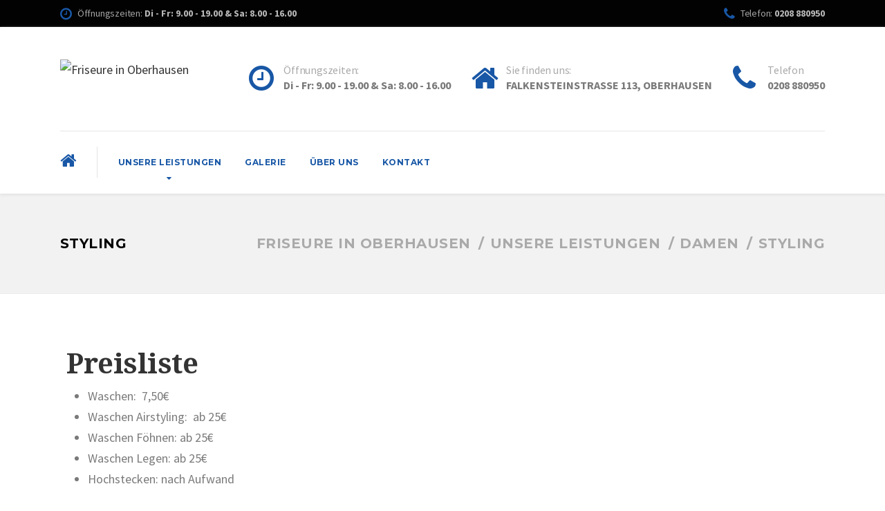

--- FILE ---
content_type: text/html; charset=UTF-8
request_url: http://www.friseure-in-oberhausen.de/unsere-leistungen/damen/styling/
body_size: 46523
content:

<!DOCTYPE html>
<html lang="de" class="no-js">
	<head>
		<meta charset="UTF-8" />
		<meta name="viewport" content="width=device-width, initial-scale=1.0" />
		
		<title>Styling &#8211; Friseure in Oberhausen</title>
<meta name='robots' content='max-image-preview:large' />
<link rel='dns-prefetch' href='//fonts.googleapis.com' />
<link rel="alternate" type="application/rss+xml" title="Friseure in Oberhausen &raquo; Feed" href="http://www.friseure-in-oberhausen.de/feed/" />
<link rel="alternate" type="application/rss+xml" title="Friseure in Oberhausen &raquo; Kommentar-Feed" href="http://www.friseure-in-oberhausen.de/comments/feed/" />
<link rel="alternate" title="oEmbed (JSON)" type="application/json+oembed" href="http://www.friseure-in-oberhausen.de/wp-json/oembed/1.0/embed?url=http%3A%2F%2Fwww.friseure-in-oberhausen.de%2Funsere-leistungen%2Fdamen%2Fstyling%2F" />
<link rel="alternate" title="oEmbed (XML)" type="text/xml+oembed" href="http://www.friseure-in-oberhausen.de/wp-json/oembed/1.0/embed?url=http%3A%2F%2Fwww.friseure-in-oberhausen.de%2Funsere-leistungen%2Fdamen%2Fstyling%2F&#038;format=xml" />
<style id='wp-img-auto-sizes-contain-inline-css' type='text/css'>
img:is([sizes=auto i],[sizes^="auto," i]){contain-intrinsic-size:3000px 1500px}
/*# sourceURL=wp-img-auto-sizes-contain-inline-css */
</style>
<style id='wp-emoji-styles-inline-css' type='text/css'>

	img.wp-smiley, img.emoji {
		display: inline !important;
		border: none !important;
		box-shadow: none !important;
		height: 1em !important;
		width: 1em !important;
		margin: 0 0.07em !important;
		vertical-align: -0.1em !important;
		background: none !important;
		padding: 0 !important;
	}
/*# sourceURL=wp-emoji-styles-inline-css */
</style>
<style id='wp-block-library-inline-css' type='text/css'>
:root{--wp-block-synced-color:#7a00df;--wp-block-synced-color--rgb:122,0,223;--wp-bound-block-color:var(--wp-block-synced-color);--wp-editor-canvas-background:#ddd;--wp-admin-theme-color:#007cba;--wp-admin-theme-color--rgb:0,124,186;--wp-admin-theme-color-darker-10:#006ba1;--wp-admin-theme-color-darker-10--rgb:0,107,160.5;--wp-admin-theme-color-darker-20:#005a87;--wp-admin-theme-color-darker-20--rgb:0,90,135;--wp-admin-border-width-focus:2px}@media (min-resolution:192dpi){:root{--wp-admin-border-width-focus:1.5px}}.wp-element-button{cursor:pointer}:root .has-very-light-gray-background-color{background-color:#eee}:root .has-very-dark-gray-background-color{background-color:#313131}:root .has-very-light-gray-color{color:#eee}:root .has-very-dark-gray-color{color:#313131}:root .has-vivid-green-cyan-to-vivid-cyan-blue-gradient-background{background:linear-gradient(135deg,#00d084,#0693e3)}:root .has-purple-crush-gradient-background{background:linear-gradient(135deg,#34e2e4,#4721fb 50%,#ab1dfe)}:root .has-hazy-dawn-gradient-background{background:linear-gradient(135deg,#faaca8,#dad0ec)}:root .has-subdued-olive-gradient-background{background:linear-gradient(135deg,#fafae1,#67a671)}:root .has-atomic-cream-gradient-background{background:linear-gradient(135deg,#fdd79a,#004a59)}:root .has-nightshade-gradient-background{background:linear-gradient(135deg,#330968,#31cdcf)}:root .has-midnight-gradient-background{background:linear-gradient(135deg,#020381,#2874fc)}:root{--wp--preset--font-size--normal:16px;--wp--preset--font-size--huge:42px}.has-regular-font-size{font-size:1em}.has-larger-font-size{font-size:2.625em}.has-normal-font-size{font-size:var(--wp--preset--font-size--normal)}.has-huge-font-size{font-size:var(--wp--preset--font-size--huge)}.has-text-align-center{text-align:center}.has-text-align-left{text-align:left}.has-text-align-right{text-align:right}.has-fit-text{white-space:nowrap!important}#end-resizable-editor-section{display:none}.aligncenter{clear:both}.items-justified-left{justify-content:flex-start}.items-justified-center{justify-content:center}.items-justified-right{justify-content:flex-end}.items-justified-space-between{justify-content:space-between}.screen-reader-text{border:0;clip-path:inset(50%);height:1px;margin:-1px;overflow:hidden;padding:0;position:absolute;width:1px;word-wrap:normal!important}.screen-reader-text:focus{background-color:#ddd;clip-path:none;color:#444;display:block;font-size:1em;height:auto;left:5px;line-height:normal;padding:15px 23px 14px;text-decoration:none;top:5px;width:auto;z-index:100000}html :where(.has-border-color){border-style:solid}html :where([style*=border-top-color]){border-top-style:solid}html :where([style*=border-right-color]){border-right-style:solid}html :where([style*=border-bottom-color]){border-bottom-style:solid}html :where([style*=border-left-color]){border-left-style:solid}html :where([style*=border-width]){border-style:solid}html :where([style*=border-top-width]){border-top-style:solid}html :where([style*=border-right-width]){border-right-style:solid}html :where([style*=border-bottom-width]){border-bottom-style:solid}html :where([style*=border-left-width]){border-left-style:solid}html :where(img[class*=wp-image-]){height:auto;max-width:100%}:where(figure){margin:0 0 1em}html :where(.is-position-sticky){--wp-admin--admin-bar--position-offset:var(--wp-admin--admin-bar--height,0px)}@media screen and (max-width:600px){html :where(.is-position-sticky){--wp-admin--admin-bar--position-offset:0px}}

/*# sourceURL=wp-block-library-inline-css */
</style><style id='global-styles-inline-css' type='text/css'>
:root{--wp--preset--aspect-ratio--square: 1;--wp--preset--aspect-ratio--4-3: 4/3;--wp--preset--aspect-ratio--3-4: 3/4;--wp--preset--aspect-ratio--3-2: 3/2;--wp--preset--aspect-ratio--2-3: 2/3;--wp--preset--aspect-ratio--16-9: 16/9;--wp--preset--aspect-ratio--9-16: 9/16;--wp--preset--color--black: #000000;--wp--preset--color--cyan-bluish-gray: #abb8c3;--wp--preset--color--white: #ffffff;--wp--preset--color--pale-pink: #f78da7;--wp--preset--color--vivid-red: #cf2e2e;--wp--preset--color--luminous-vivid-orange: #ff6900;--wp--preset--color--luminous-vivid-amber: #fcb900;--wp--preset--color--light-green-cyan: #7bdcb5;--wp--preset--color--vivid-green-cyan: #00d084;--wp--preset--color--pale-cyan-blue: #8ed1fc;--wp--preset--color--vivid-cyan-blue: #0693e3;--wp--preset--color--vivid-purple: #9b51e0;--wp--preset--gradient--vivid-cyan-blue-to-vivid-purple: linear-gradient(135deg,rgb(6,147,227) 0%,rgb(155,81,224) 100%);--wp--preset--gradient--light-green-cyan-to-vivid-green-cyan: linear-gradient(135deg,rgb(122,220,180) 0%,rgb(0,208,130) 100%);--wp--preset--gradient--luminous-vivid-amber-to-luminous-vivid-orange: linear-gradient(135deg,rgb(252,185,0) 0%,rgb(255,105,0) 100%);--wp--preset--gradient--luminous-vivid-orange-to-vivid-red: linear-gradient(135deg,rgb(255,105,0) 0%,rgb(207,46,46) 100%);--wp--preset--gradient--very-light-gray-to-cyan-bluish-gray: linear-gradient(135deg,rgb(238,238,238) 0%,rgb(169,184,195) 100%);--wp--preset--gradient--cool-to-warm-spectrum: linear-gradient(135deg,rgb(74,234,220) 0%,rgb(151,120,209) 20%,rgb(207,42,186) 40%,rgb(238,44,130) 60%,rgb(251,105,98) 80%,rgb(254,248,76) 100%);--wp--preset--gradient--blush-light-purple: linear-gradient(135deg,rgb(255,206,236) 0%,rgb(152,150,240) 100%);--wp--preset--gradient--blush-bordeaux: linear-gradient(135deg,rgb(254,205,165) 0%,rgb(254,45,45) 50%,rgb(107,0,62) 100%);--wp--preset--gradient--luminous-dusk: linear-gradient(135deg,rgb(255,203,112) 0%,rgb(199,81,192) 50%,rgb(65,88,208) 100%);--wp--preset--gradient--pale-ocean: linear-gradient(135deg,rgb(255,245,203) 0%,rgb(182,227,212) 50%,rgb(51,167,181) 100%);--wp--preset--gradient--electric-grass: linear-gradient(135deg,rgb(202,248,128) 0%,rgb(113,206,126) 100%);--wp--preset--gradient--midnight: linear-gradient(135deg,rgb(2,3,129) 0%,rgb(40,116,252) 100%);--wp--preset--font-size--small: 13px;--wp--preset--font-size--medium: 20px;--wp--preset--font-size--large: 36px;--wp--preset--font-size--x-large: 42px;--wp--preset--spacing--20: 0.44rem;--wp--preset--spacing--30: 0.67rem;--wp--preset--spacing--40: 1rem;--wp--preset--spacing--50: 1.5rem;--wp--preset--spacing--60: 2.25rem;--wp--preset--spacing--70: 3.38rem;--wp--preset--spacing--80: 5.06rem;--wp--preset--shadow--natural: 6px 6px 9px rgba(0, 0, 0, 0.2);--wp--preset--shadow--deep: 12px 12px 50px rgba(0, 0, 0, 0.4);--wp--preset--shadow--sharp: 6px 6px 0px rgba(0, 0, 0, 0.2);--wp--preset--shadow--outlined: 6px 6px 0px -3px rgb(255, 255, 255), 6px 6px rgb(0, 0, 0);--wp--preset--shadow--crisp: 6px 6px 0px rgb(0, 0, 0);}:where(.is-layout-flex){gap: 0.5em;}:where(.is-layout-grid){gap: 0.5em;}body .is-layout-flex{display: flex;}.is-layout-flex{flex-wrap: wrap;align-items: center;}.is-layout-flex > :is(*, div){margin: 0;}body .is-layout-grid{display: grid;}.is-layout-grid > :is(*, div){margin: 0;}:where(.wp-block-columns.is-layout-flex){gap: 2em;}:where(.wp-block-columns.is-layout-grid){gap: 2em;}:where(.wp-block-post-template.is-layout-flex){gap: 1.25em;}:where(.wp-block-post-template.is-layout-grid){gap: 1.25em;}.has-black-color{color: var(--wp--preset--color--black) !important;}.has-cyan-bluish-gray-color{color: var(--wp--preset--color--cyan-bluish-gray) !important;}.has-white-color{color: var(--wp--preset--color--white) !important;}.has-pale-pink-color{color: var(--wp--preset--color--pale-pink) !important;}.has-vivid-red-color{color: var(--wp--preset--color--vivid-red) !important;}.has-luminous-vivid-orange-color{color: var(--wp--preset--color--luminous-vivid-orange) !important;}.has-luminous-vivid-amber-color{color: var(--wp--preset--color--luminous-vivid-amber) !important;}.has-light-green-cyan-color{color: var(--wp--preset--color--light-green-cyan) !important;}.has-vivid-green-cyan-color{color: var(--wp--preset--color--vivid-green-cyan) !important;}.has-pale-cyan-blue-color{color: var(--wp--preset--color--pale-cyan-blue) !important;}.has-vivid-cyan-blue-color{color: var(--wp--preset--color--vivid-cyan-blue) !important;}.has-vivid-purple-color{color: var(--wp--preset--color--vivid-purple) !important;}.has-black-background-color{background-color: var(--wp--preset--color--black) !important;}.has-cyan-bluish-gray-background-color{background-color: var(--wp--preset--color--cyan-bluish-gray) !important;}.has-white-background-color{background-color: var(--wp--preset--color--white) !important;}.has-pale-pink-background-color{background-color: var(--wp--preset--color--pale-pink) !important;}.has-vivid-red-background-color{background-color: var(--wp--preset--color--vivid-red) !important;}.has-luminous-vivid-orange-background-color{background-color: var(--wp--preset--color--luminous-vivid-orange) !important;}.has-luminous-vivid-amber-background-color{background-color: var(--wp--preset--color--luminous-vivid-amber) !important;}.has-light-green-cyan-background-color{background-color: var(--wp--preset--color--light-green-cyan) !important;}.has-vivid-green-cyan-background-color{background-color: var(--wp--preset--color--vivid-green-cyan) !important;}.has-pale-cyan-blue-background-color{background-color: var(--wp--preset--color--pale-cyan-blue) !important;}.has-vivid-cyan-blue-background-color{background-color: var(--wp--preset--color--vivid-cyan-blue) !important;}.has-vivid-purple-background-color{background-color: var(--wp--preset--color--vivid-purple) !important;}.has-black-border-color{border-color: var(--wp--preset--color--black) !important;}.has-cyan-bluish-gray-border-color{border-color: var(--wp--preset--color--cyan-bluish-gray) !important;}.has-white-border-color{border-color: var(--wp--preset--color--white) !important;}.has-pale-pink-border-color{border-color: var(--wp--preset--color--pale-pink) !important;}.has-vivid-red-border-color{border-color: var(--wp--preset--color--vivid-red) !important;}.has-luminous-vivid-orange-border-color{border-color: var(--wp--preset--color--luminous-vivid-orange) !important;}.has-luminous-vivid-amber-border-color{border-color: var(--wp--preset--color--luminous-vivid-amber) !important;}.has-light-green-cyan-border-color{border-color: var(--wp--preset--color--light-green-cyan) !important;}.has-vivid-green-cyan-border-color{border-color: var(--wp--preset--color--vivid-green-cyan) !important;}.has-pale-cyan-blue-border-color{border-color: var(--wp--preset--color--pale-cyan-blue) !important;}.has-vivid-cyan-blue-border-color{border-color: var(--wp--preset--color--vivid-cyan-blue) !important;}.has-vivid-purple-border-color{border-color: var(--wp--preset--color--vivid-purple) !important;}.has-vivid-cyan-blue-to-vivid-purple-gradient-background{background: var(--wp--preset--gradient--vivid-cyan-blue-to-vivid-purple) !important;}.has-light-green-cyan-to-vivid-green-cyan-gradient-background{background: var(--wp--preset--gradient--light-green-cyan-to-vivid-green-cyan) !important;}.has-luminous-vivid-amber-to-luminous-vivid-orange-gradient-background{background: var(--wp--preset--gradient--luminous-vivid-amber-to-luminous-vivid-orange) !important;}.has-luminous-vivid-orange-to-vivid-red-gradient-background{background: var(--wp--preset--gradient--luminous-vivid-orange-to-vivid-red) !important;}.has-very-light-gray-to-cyan-bluish-gray-gradient-background{background: var(--wp--preset--gradient--very-light-gray-to-cyan-bluish-gray) !important;}.has-cool-to-warm-spectrum-gradient-background{background: var(--wp--preset--gradient--cool-to-warm-spectrum) !important;}.has-blush-light-purple-gradient-background{background: var(--wp--preset--gradient--blush-light-purple) !important;}.has-blush-bordeaux-gradient-background{background: var(--wp--preset--gradient--blush-bordeaux) !important;}.has-luminous-dusk-gradient-background{background: var(--wp--preset--gradient--luminous-dusk) !important;}.has-pale-ocean-gradient-background{background: var(--wp--preset--gradient--pale-ocean) !important;}.has-electric-grass-gradient-background{background: var(--wp--preset--gradient--electric-grass) !important;}.has-midnight-gradient-background{background: var(--wp--preset--gradient--midnight) !important;}.has-small-font-size{font-size: var(--wp--preset--font-size--small) !important;}.has-medium-font-size{font-size: var(--wp--preset--font-size--medium) !important;}.has-large-font-size{font-size: var(--wp--preset--font-size--large) !important;}.has-x-large-font-size{font-size: var(--wp--preset--font-size--x-large) !important;}
/*# sourceURL=global-styles-inline-css */
</style>

<style id='classic-theme-styles-inline-css' type='text/css'>
/*! This file is auto-generated */
.wp-block-button__link{color:#fff;background-color:#32373c;border-radius:9999px;box-shadow:none;text-decoration:none;padding:calc(.667em + 2px) calc(1.333em + 2px);font-size:1.125em}.wp-block-file__button{background:#32373c;color:#fff;text-decoration:none}
/*# sourceURL=/wp-includes/css/classic-themes.min.css */
</style>
<link rel='stylesheet' id='contact-form-7-css' href='http://www.friseure-in-oberhausen.de/wp/wp-content/plugins/contact-form-7/includes/css/styles.css?ver=5.4.1' type='text/css' media='all' />
<link rel='stylesheet' id='woocommerce-layout-css' href='http://www.friseure-in-oberhausen.de/wp/wp-content/plugins/woocommerce/assets/css/woocommerce-layout.css?ver=5.5.4' type='text/css' media='all' />
<link rel='stylesheet' id='woocommerce-smallscreen-css' href='http://www.friseure-in-oberhausen.de/wp/wp-content/plugins/woocommerce/assets/css/woocommerce-smallscreen.css?ver=5.5.4' type='text/css' media='only screen and (max-width: 767px)' />
<link rel='stylesheet' id='woocommerce-general-css' href='http://www.friseure-in-oberhausen.de/wp/wp-content/plugins/woocommerce/assets/css/woocommerce.css?ver=5.5.4' type='text/css' media='all' />
<style id='woocommerce-inline-inline-css' type='text/css'>
.woocommerce form .form-row .required { visibility: visible; }
/*# sourceURL=woocommerce-inline-inline-css */
</style>
<link rel='stylesheet' id='bookly-ladda.min.css-css' href='http://www.friseure-in-oberhausen.de/wp/wp-content/plugins/bookly-responsive-appointment-booking-tool/frontend/resources/css/ladda.min.css?ver=19.9.1' type='text/css' media='all' />
<link rel='stylesheet' id='bookly-picker.classic.css-css' href='http://www.friseure-in-oberhausen.de/wp/wp-content/plugins/bookly-responsive-appointment-booking-tool/frontend/resources/css/picker.classic.css?ver=19.9.1' type='text/css' media='all' />
<link rel='stylesheet' id='bookly-picker.classic.date.css-css' href='http://www.friseure-in-oberhausen.de/wp/wp-content/plugins/bookly-responsive-appointment-booking-tool/frontend/resources/css/picker.classic.date.css?ver=19.9.1' type='text/css' media='all' />
<link rel='stylesheet' id='bookly-intlTelInput.css-css' href='http://www.friseure-in-oberhausen.de/wp/wp-content/plugins/bookly-responsive-appointment-booking-tool/frontend/resources/css/intlTelInput.css?ver=19.9.1' type='text/css' media='all' />
<link rel='stylesheet' id='bookly-bookly-main.css-css' href='http://www.friseure-in-oberhausen.de/wp/wp-content/plugins/bookly-responsive-appointment-booking-tool/frontend/resources/css/bookly-main.css?ver=19.9.1' type='text/css' media='all' />
<link rel='stylesheet' id='beauty-main-css' href='http://www.friseure-in-oberhausen.de/wp/wp-content/themes/beauty-pt/style.css?ver=1.4.0' type='text/css' media='all' />
<link rel='stylesheet' id='beauty-woocommerce-css' href='http://www.friseure-in-oberhausen.de/wp/wp-content/themes/beauty-pt/woocommerce.css?ver=1.4.0' type='text/css' media='all' />
<style id='beauty-woocommerce-inline-css' type='text/css'>
/* WP Customizer start */
.top, .top-navigation a { background-color: #020202; }.top, .top-navigation a, .top .icon-box__title { color: #a5a5a5; }
.top .icon-box__subtitle { color: #b6b6b6; }
.top-navigation a:focus, .top-navigation a:hover { color: #989898; }
.top .icon-box .fa { color: #717171; }.header__container { background-color: #ffffff; }@media (max-width: 991px) { .home-icon, .main-navigation { background-color: #eeeeee; } }
@media (max-width: 991px) { .home-icon, .main-navigation, .main-navigation a, .main-navigation > .menu-item-has-children + .menu-item { border-color: #dcdcdc; } }@media (max-width: 991px) { .home-icon, .main-navigation a { color: #333333; } }@media (max-width: 991px) { .home-icon:focus, .home-icon:hover, .main-navigation .menu-item:focus > a, .main-navigation .menu-item:hover > a { color: #000000; } }@media (max-width: 991px) { .main-navigation .sub-menu { background-color: #ffffff; } }@media (max-width: 991px) { .main-navigation .sub-menu a { color: #aaaaaa; } }@media (max-width: 991px) { .main-navigation .sub-menu .menu-item:focus > a, .main-navigation .sub-menu .menu-item:hover > a { color: #333333; } }@media (min-width: 992px) { .main-navigation a, .main-navigation > .menu-item-has-children::after { color: #1857a6; } }
@media (min-width: 992px) { .home-icon { color: #2175df; } }@media (min-width: 992px) { .home-icon:focus, .home-icon:hover, .main-navigation .menu-item:focus > a, .main-navigation .menu-item:hover > a, .main-navigation > .current-menu-item > a, .main-navigation > .menu-item-has-children:focus::after, .main-navigation > .menu-item-has-children:hover::after, .main-navigation > .menu-item-has-children.current-menu-item::after { color: #333333; } }
@media (min-width: 992px) { .main-navigation > .current-menu-item > a::after { background-color: #333333; } }@media (min-width: 992px) { .main-navigation .sub-menu a { background-color: #333333; } }
@media (min-width: 992px) { .main-navigation .sub-menu .menu-item:focus > a, .main-navigation .sub-menu .menu-item:hover > a { background-color: #444444; } }
@media (min-width: 992px) { .main-navigation .sub-menu a, .main-navigation .sub-menu .sub-menu a { border-color: #444444; } }
@media (min-width: 992px) { .main-navigation .sub-menu .menu-item-has-children::after { color: #444444; } }@media (min-width: 992px) { .main-navigation .sub-menu a { color: #ffffff; } }@media (min-width: 992px) { .main-navigation .sub-menu .menu-item:focus > a, .main-navigation .sub-menu .menu-item:hover > a { color: #ffffff; } }.page-header__container { background-color: #f2f2f2; }
.page-header__container { border-color: #eaeaea; }.page-header__container { background-image: url(); }.page-header h1, .page-header h2 { color: #020202; }.page-header__subtitle { color: #2d2d2d; }.breadcrumbs, .breadcrumbs a, .breadcrumbs a::after { color: #aaaaaa; }
.breadcrumbs a:focus, .breadcrumbs a:hover { color: #888888; }.breadcrumbs span > span, .breadcrumbs .current-item { color: #aaaaaa; }
.breadcrumbs .current-item:focus, .breadcrumbs .current-item:hover { color: #888888; }.content-area, .icon-box__subtitle { color: #7a7a7a; }h1, h2, h3, h4, h5, h6, hentry__title, .hentry__title a, .page-box__title a, .accordion__panel .panel-title a, body.woocommerce-page ul.products li.product h3, .woocommerce ul.products li.product h3 { color: #333333; }.icon-box .fa, .person-profile__social-icon:focus, .person-profile__social-icon:hover, .footer-top a.icon-container:hover, .footer-middle__back-to-top, body.woocommerce-page ul.products li.product a, body.woocommerce-page ul.products li.product a:hover img, .woocommerce ul.products li.product a, .woocommerce ul.products li.product a:hover img, body.woocommerce-page ul.products li.product .price, .woocommerce ul.products li.product .price, body.woocommerce-page .star-rating, .woocommerce .star-rating, body.woocommerce-page div.product p.price, body.woocommerce-page p.stars a, body.woocommerce-page ul.product_list_widget .amount, .woocommerce.widget_shopping_cart .total .amount { color: #1857a6; }
.person-profile__tag, .widget_calendar caption, .pricing-list__badge, .btn-primary, body.woocommerce-page .woocommerce-error a.button, body.woocommerce-page .woocommerce-info a.button, body.woocommerce-page .woocommerce-message a.button, .woocommerce-cart .wc-proceed-to-checkout a.checkout-button, body.woocommerce-page #payment #place_order, body.woocommerce-page #review_form #respond input#submit, body.woocommerce-page .widget_product_search .search-field + input, body.woocommerce-page .widget_price_filter .ui-slider .ui-slider-handle, body.woocommerce-page .widget_price_filter .ui-slider .ui-slider-range { background-color: #1857a6; }
.logo-panel img:hover, .btn-primary { border-color: #1857a6; }
.footer-middle__back-to-top:focus, .footer-middle__back-to-top:hover { color: #134787; }
.btn-primary:focus, .btn-primary:hover { border-color: #134787; }
.btn-primary:focus, .btn-primary:hover, body.woocommerce-page .widget_product_search .search-field + input:hover, body.woocommerce-page .widget_product_search .search-field + input:focus, body.woocommerce-page .woocommerce-error a.button:hover, body.woocommerce-page .woocommerce-info a.button:hover, body.woocommerce-page .woocommerce-message a.button:hover, .woocommerce-cart .wc-proceed-to-checkout a.checkout-button:hover, body.woocommerce-page #payment #place_order:hover { background-color: #134787; }a { color: #333333; }
a:focus, a:hover { color: #212121; }.btn-dark { background-color: #333333; }
.btn-dark:focus, .btn-dark:hover { background-color: #262626; }.btn-light { background-color: #eeeeee; }
.btn-light:focus, .btn-light:hover { background-color: #e1e1e1; }.footer-top, .footer-middle__container { background-color: #333333; }.footer-top__headings { color: #eeeeee; }.footer-top { color: #aaaaaa; }.footer-top .widget_nav_menu .menu a { color: #aaaaaa; }.footer-middle { color: #eeeeee; }.footer-bottom { background-color: #222222; }.footer-bottom { color: #aaaaaa; }.footer-bottom a { color: #aaaaaa; }
/* WP Customizer end */
@media (min-width: 992px) { .header__logo img { margin-top: 32px; } }

/*# sourceURL=beauty-woocommerce-inline-css */
</style>
<link rel='stylesheet' id='beauty-google-fonts-css' href='//fonts.googleapis.com/css?family=Montserrat%3A700%7CDroid+Serif%3A700%7CSource+Sans+Pro%3A400%2C700&#038;subset=latin' type='text/css' media='all' />
<link rel='stylesheet' id='wp-featherlight-css' href='http://www.friseure-in-oberhausen.de/wp/wp-content/plugins/wp-featherlight/css/wp-featherlight.min.css?ver=1.3.4' type='text/css' media='all' />
<script type="text/javascript" src="http://www.friseure-in-oberhausen.de/wp/wp-includes/js/jquery/jquery.min.js?ver=3.7.1" id="jquery-core-js"></script>
<script type="text/javascript" src="http://www.friseure-in-oberhausen.de/wp/wp-includes/js/jquery/jquery-migrate.min.js?ver=3.4.1" id="jquery-migrate-js"></script>
<script type="text/javascript" id="bookly-spin.min.js-js-extra">
/* <![CDATA[ */
var BooklyL10nGlobal = {"csrf_token":"a5977a307b","addons":[]};
//# sourceURL=bookly-spin.min.js-js-extra
/* ]]> */
</script>
<script type="text/javascript" src="http://www.friseure-in-oberhausen.de/wp/wp-content/plugins/bookly-responsive-appointment-booking-tool/frontend/resources/js/spin.min.js?ver=19.9.1" id="bookly-spin.min.js-js"></script>
<script type="text/javascript" src="http://www.friseure-in-oberhausen.de/wp/wp-content/plugins/bookly-responsive-appointment-booking-tool/frontend/resources/js/ladda.min.js?ver=19.9.1" id="bookly-ladda.min.js-js"></script>
<script type="text/javascript" src="http://www.friseure-in-oberhausen.de/wp/wp-content/plugins/bookly-responsive-appointment-booking-tool/frontend/resources/js/hammer.min.js?ver=19.9.1" id="bookly-hammer.min.js-js"></script>
<script type="text/javascript" src="http://www.friseure-in-oberhausen.de/wp/wp-content/plugins/bookly-responsive-appointment-booking-tool/frontend/resources/js/jquery.hammer.min.js?ver=19.9.1" id="bookly-jquery.hammer.min.js-js"></script>
<script type="text/javascript" src="http://www.friseure-in-oberhausen.de/wp/wp-content/plugins/bookly-responsive-appointment-booking-tool/frontend/resources/js/picker.js?ver=19.9.1" id="bookly-picker.js-js"></script>
<script type="text/javascript" src="http://www.friseure-in-oberhausen.de/wp/wp-content/plugins/bookly-responsive-appointment-booking-tool/frontend/resources/js/picker.date.js?ver=19.9.1" id="bookly-picker.date.js-js"></script>
<script type="text/javascript" id="bookly-bookly.min.js-js-extra">
/* <![CDATA[ */
var BooklyL10n = {"ajaxurl":"http://www.friseure-in-oberhausen.de/wp/wp-admin/admin-ajax.php","csrf_token":"a5977a307b","today":"Heute","months":["Januar","Februar","M\u00e4rz","April","Mai","Juni","Juli","August","September","Oktober","November","Dezember"],"days":["Sonntag","Montag","Dienstag","Mittwoch","Donnerstag","Freitag","Samstag"],"daysShort":["So.","Mo.","Di.","Mi.","Do.","Fr.","Sa."],"nextMonth":"N\u00e4chster Monat","prevMonth":"Vorheriger Monat","show_more":"Mehr anzeigen"};
//# sourceURL=bookly-bookly.min.js-js-extra
/* ]]> */
</script>
<script type="text/javascript" src="http://www.friseure-in-oberhausen.de/wp/wp-content/plugins/bookly-responsive-appointment-booking-tool/frontend/resources/js/bookly.min.js?ver=19.9.1" id="bookly-bookly.min.js-js"></script>
<script type="text/javascript" src="http://www.friseure-in-oberhausen.de/wp/wp-content/plugins/bookly-responsive-appointment-booking-tool/frontend/resources/js/intlTelInput.min.js?ver=19.9.1" id="bookly-intlTelInput.min.js-js"></script>
<script type="text/javascript" src="http://www.friseure-in-oberhausen.de/wp/wp-content/themes/beauty-pt/assets/js/modernizr.custom.20161102.js" id="modernizr-js"></script>
<script type="text/javascript" src="http://www.friseure-in-oberhausen.de/wp/wp-content/themes/beauty-pt/bower_components/picturefill/dist/picturefill.min.js?ver=2.2.1" id="picturefill-js"></script>
<link rel="https://api.w.org/" href="http://www.friseure-in-oberhausen.de/wp-json/" /><link rel="alternate" title="JSON" type="application/json" href="http://www.friseure-in-oberhausen.de/wp-json/wp/v2/pages/1066" /><link rel="EditURI" type="application/rsd+xml" title="RSD" href="http://www.friseure-in-oberhausen.de/wp/xmlrpc.php?rsd" />
<meta name="generator" content="WordPress 6.9" />
<meta name="generator" content="WooCommerce 5.5.4" />
<link rel="canonical" href="http://www.friseure-in-oberhausen.de/unsere-leistungen/damen/styling/" />
<link rel='shortlink' href='http://www.friseure-in-oberhausen.de/?p=1066' />
	<noscript><style>.woocommerce-product-gallery{ opacity: 1 !important; }</style></noscript>
	<style type="text/css">.recentcomments a{display:inline !important;padding:0 !important;margin:0 !important;}</style>		<style type="text/css" id="wp-custom-css">
			/*
Hier kannst du dein eigenes CSS einfügen.

Klicke auf das Hilfe-Symbol oben, um mehr zu lernen.
*/


.fa-clock-o {
color:#1857a6 !important;
}

.fa-home {
color:#1857a6 !important;
}

.fa-phone {
color:#1857a6 !important;
}

.header__logo {
    text-align: left;
    width: 20%  !important;
}

.header__right-widgets {
    text-align: right;
    width: 80%  !important;
}		</style>
			</head>

	<body class="wp-singular page-template-default page page-id-1066 page-child parent-pageid-1057 wp-theme-beauty-pt sticky-navigation theme-beauty-pt woocommerce-no-js wp-featherlight-captions">
	<div class="boxed-container">

	<header class="site-header">
		<div class="top">
	<div class="container">
		<div class="top__left">
			<div class="widget  widget-icon-box">
			<div class="icon-box">
	
		<i class="fa  fa-clock-o"></i>
		<div class="icon-box__text">
			<h4 class="icon-box__title">Öffnungszeiten:</h4>
			<span class="icon-box__subtitle">Di - Fr: 9.00 - 19.00 &amp; Sa: 8.00 - 16.00</span>
		</div>

			</div>
	
</div>		</div>
		<div class="top__right">
			<div class="widget  widget-icon-box">
			<div class="icon-box">
	
		<i class="fa  fa-phone"></i>
		<div class="icon-box__text">
			<h4 class="icon-box__title">Telefon:</h4>
			<span class="icon-box__subtitle">0208 880950</span>
		</div>

			</div>
	
</div>		</div>
	</div>
</div>

		<div class="header__container">
			<div class="container">
				<div class="header  header--left-logo  header--no-nav-widgets">
					<!-- Logo and site name -->
					<div class="header__logo">
						<a href="http://www.friseure-in-oberhausen.de/">
															<img src="http://friseure-in-oberhausen.de/wp/wp-content/uploads/2017/04/freundeskreis-sponsoren-friseure-goerg.jpg" alt="Friseure in Oberhausen" srcset="http://friseure-in-oberhausen.de/wp/wp-content/uploads/2017/04/freundeskreis-sponsoren-friseure-goerg.jpg, http://friseure-in-oberhausen.de/wp/wp-content/uploads/2017/04/freundeskreis-sponsoren-friseure-goerg.jpg 2x" class="img-fluid"  width="188" height="102"  />
													</a>
											</div>
					<!-- Toggle button for Main Navigation on mobile -->
					<button class="btn  btn-dark  header__navbar-toggler  hidden-lg-up" type="button" data-toggle="collapse" data-target="#beauty-main-navigation"><i class="fa  fa-bars  hamburger"></i> <span>MENÜ</span></button>
										<!-- Main Navigation -->
					<nav class="header__navigation  collapse  navbar-toggleable-md  js-sticky-offset" id="beauty-main-navigation" aria-label="Main Menu">
						<!-- Home Icon in Navigation -->
												<a class="home-icon" href="http://www.friseure-in-oberhausen.de/">
							<i class="fa  fa-home"></i>
						</a>
						<ul id="menu-main-menu" class="main-navigation  js-main-nav js-dropdown" role="menubar"><li id="menu-item-19" class="menu-item menu-item-type-post_type menu-item-object-page current-page-ancestor current-menu-ancestor current_page_ancestor menu-item-has-children menu-item-19" aria-haspopup="true" aria-expanded="false" tabindex="0"><a href="http://www.friseure-in-oberhausen.de/unsere-leistungen/">Unsere Leistungen</a>
<ul class="sub-menu">
	<li id="menu-item-1071" class="menu-item menu-item-type-post_type menu-item-object-page current-page-ancestor current-menu-ancestor current-menu-parent current-page-parent current_page_parent current_page_ancestor menu-item-has-children menu-item-1071" aria-haspopup="true" aria-expanded="false" tabindex="0"><a href="http://www.friseure-in-oberhausen.de/unsere-leistungen/damen/">Damen</a>
	<ul class="sub-menu">
		<li id="menu-item-1072" class="menu-item menu-item-type-post_type menu-item-object-page menu-item-1072"><a href="http://www.friseure-in-oberhausen.de/unsere-leistungen/damen/schnitt/">Schnitt</a></li>
		<li id="menu-item-1073" class="menu-item menu-item-type-post_type menu-item-object-page menu-item-1073"><a href="http://www.friseure-in-oberhausen.de/unsere-leistungen/damen/farbe/">Farbe</a></li>
		<li id="menu-item-1074" class="menu-item menu-item-type-post_type menu-item-object-page menu-item-1074"><a href="http://www.friseure-in-oberhausen.de/unsere-leistungen/damen/umformung/">Umformung</a></li>
		<li id="menu-item-1075" class="menu-item menu-item-type-post_type menu-item-object-page current-menu-item page_item page-item-1066 current_page_item menu-item-1075"><a href="http://www.friseure-in-oberhausen.de/unsere-leistungen/damen/styling/">Styling</a></li>
		<li id="menu-item-1076" class="menu-item menu-item-type-post_type menu-item-object-page menu-item-1076"><a href="http://www.friseure-in-oberhausen.de/unsere-leistungen/damen/pflege/">Pflege</a></li>
	</ul>
</li>
	<li id="menu-item-1094" class="menu-item menu-item-type-post_type menu-item-object-page menu-item-1094"><a href="http://www.friseure-in-oberhausen.de/unsere-leistungen/herren/">Herren</a></li>
	<li id="menu-item-1093" class="menu-item menu-item-type-post_type menu-item-object-page menu-item-1093"><a href="http://www.friseure-in-oberhausen.de/unsere-leistungen/kinder/">Kinder</a></li>
	<li id="menu-item-1092" class="menu-item menu-item-type-post_type menu-item-object-page menu-item-1092"><a href="http://www.friseure-in-oberhausen.de/unsere-leistungen/jugendliche/">Jugendliche</a></li>
	<li id="menu-item-1095" class="menu-item menu-item-type-post_type menu-item-object-page menu-item-1095"><a href="http://www.friseure-in-oberhausen.de/unsere-leistungen/kosmetik/">Kosmetik</a></li>
	<li id="menu-item-1090" class="menu-item menu-item-type-post_type menu-item-object-page menu-item-has-children menu-item-1090" aria-haspopup="true" aria-expanded="false" tabindex="0"><a href="http://www.friseure-in-oberhausen.de/unsere-leistungen/specials/">Specials</a>
	<ul class="sub-menu">
		<li id="menu-item-1091" class="menu-item menu-item-type-post_type menu-item-object-page menu-item-1091"><a href="http://www.friseure-in-oberhausen.de/unsere-leistungen/specials/brautarrangement/">Brautarrangement</a></li>
	</ul>
</li>
</ul>
</li>
<li id="menu-item-1054" class="menu-item menu-item-type-post_type menu-item-object-page menu-item-1054"><a href="http://www.friseure-in-oberhausen.de/galerie/">Galerie</a></li>
<li id="menu-item-18" class="menu-item menu-item-type-post_type menu-item-object-page menu-item-18"><a href="http://www.friseure-in-oberhausen.de/ueber-uns/">Über uns</a></li>
<li id="menu-item-20" class="menu-item menu-item-type-post_type menu-item-object-page menu-item-20"><a href="http://www.friseure-in-oberhausen.de/kontakt/">Kontakt</a></li>
</ul>					</nav>
										<!-- Header right widget area -->
					<div class="header__right-widgets">
						<div class="widget  widget-icon-box">
			<div class="icon-box">
	
		<i class="fa  fa-clock-o"></i>
		<div class="icon-box__text">
			<h4 class="icon-box__title">Öffnungszeiten:</h4>
			<span class="icon-box__subtitle">Di - Fr: 9.00 - 19.00 &amp; Sa: 8.00 - 16.00</span>
		</div>

			</div>
	
</div><div class="widget  widget-icon-box">
			<div class="icon-box">
	
		<i class="fa  fa-home"></i>
		<div class="icon-box__text">
			<h4 class="icon-box__title">Sie finden uns:</h4>
			<span class="icon-box__subtitle">FALKENSTEINSTRASSE 113, OBERHAUSEN</span>
		</div>

			</div>
	
</div><div class="widget  widget-icon-box">
			<div class="icon-box">
	
		<i class="fa  fa-phone"></i>
		<div class="icon-box__text">
			<h4 class="icon-box__title">Telefon</h4>
			<span class="icon-box__subtitle">0208 880950</span>
		</div>

			</div>
	
</div>					</div>
				</div>
			</div>
		</div>
	</header>
	<div class="page-header__container" style="">
		<div class="container">
			<div class="page-header">
				<div class="page-header__text">
					
					<h1 class="page-header__title">Styling</h1>
									</div>

				<!-- Breadcrumbs -->
					<div class="breadcrumbs">
		<!-- Breadcrumb NavXT 6.6.0 -->
<span property="itemListElement" typeof="ListItem"><a property="item" typeof="WebPage" title="Go to Friseure in Oberhausen." href="http://www.friseure-in-oberhausen.de" class="home" ><span property="name">Friseure in Oberhausen</span></a><meta property="position" content="1"></span><span property="itemListElement" typeof="ListItem"><a property="item" typeof="WebPage" title="Go to Unsere Leistungen." href="http://www.friseure-in-oberhausen.de/unsere-leistungen/" class="post post-page" ><span property="name">Unsere Leistungen</span></a><meta property="position" content="2"></span><span property="itemListElement" typeof="ListItem"><a property="item" typeof="WebPage" title="Go to Damen." href="http://www.friseure-in-oberhausen.de/unsere-leistungen/damen/" class="post post-page" ><span property="name">Damen</span></a><meta property="position" content="3"></span><span property="itemListElement" typeof="ListItem"><span property="name" class="post post-page current-item">Styling</span><meta property="url" content="http://www.friseure-in-oberhausen.de/unsere-leistungen/damen/styling/"><meta property="position" content="4"></span>	</div>
			</div>
		</div>
	</div>

	<div id="primary" class="content-area  container">
		<div class="row">
			<main id="main" class="site-main  col-xs-12" role="main">

				
					
<article id="post-1066" class="clearfix post-1066 page type-page status-publish hentry">

	<!-- Solve Microformats error -->
	<span class="hidden-xs-up  entry-title">Styling</span>
	<span class="hidden-xs-up  vcard  author">
		<span class="fn">Admin</span>
	</span>
	<time datetime="2017-05-23T15:21:46+02:00" class="hidden-xs-up  published">23. Mai 2017</time>
	<time class="hidden-xs-up  updated">25. Dezember 2022</time>

	<div class="hentry__content  entry-content">
		<h1> Preisliste</h1>
<ul>
<li>Waschen:  7,50€</li>
<li>Waschen Airstyling:  ab 25€</li>
<li>Waschen Föhnen: ab 25€</li>
<li>Waschen Legen: ab 25€</li>
<li>Hochstecken: nach Aufwand</li>
</ul>
		<!-- Multi Page in One Post -->
			</div><!-- .entry-content -->
</article><!-- #post-## -->
					
				
			</main><!-- #main -->

			
		</div>
	</div><!-- #primary -->


	<footer class="footer">
				<div class="footer-top">
			<div class="container">
				<div class="row">
					<div class="col-xs-12  col-lg-4"><div class="widget  widget_text"><h6 class="footer-top__headings">Kontakt</h6>			<div class="textwidget"><div class="footer__map">
<span class="icon-container"><span class="fa  fa-map-marker" style="color:#d1bc9d;"></span></span>  FALKENSTEINSTRASSE 113, 46045 Oberhausen<br />
<span class="icon-container"><span class="fa  fa-phone" style="color:#d1bc9d;"></span></span> 0208 880950<br />
<span class="icon-container"><span class="fa  fa-envelope" style="color:#d1bc9d;"></span></span>  bernd.goerg@t-online.de
</div>
</div>
		</div></div>				</div>
			</div>
		</div>
		

	</footer>
	</div><!-- end of .boxed-container -->

	<script type="speculationrules">
{"prefetch":[{"source":"document","where":{"and":[{"href_matches":"/*"},{"not":{"href_matches":["/wp/wp-*.php","/wp/wp-admin/*","/wp/wp-content/uploads/*","/wp/wp-content/*","/wp/wp-content/plugins/*","/wp/wp-content/themes/beauty-pt/*","/*\\?(.+)"]}},{"not":{"selector_matches":"a[rel~=\"nofollow\"]"}},{"not":{"selector_matches":".no-prefetch, .no-prefetch a"}}]},"eagerness":"conservative"}]}
</script>
	<script type="text/javascript">
		(function () {
			var c = document.body.className;
			c = c.replace(/woocommerce-no-js/, 'woocommerce-js');
			document.body.className = c;
		})();
	</script>
	<script type="text/javascript" src="http://www.friseure-in-oberhausen.de/wp/wp-includes/js/dist/vendor/wp-polyfill.min.js?ver=3.15.0" id="wp-polyfill-js"></script>
<script type="text/javascript" id="contact-form-7-js-extra">
/* <![CDATA[ */
var wpcf7 = {"api":{"root":"http://www.friseure-in-oberhausen.de/wp-json/","namespace":"contact-form-7/v1"}};
//# sourceURL=contact-form-7-js-extra
/* ]]> */
</script>
<script type="text/javascript" src="http://www.friseure-in-oberhausen.de/wp/wp-content/plugins/contact-form-7/includes/js/index.js?ver=5.4.1" id="contact-form-7-js"></script>
<script type="text/javascript" src="http://www.friseure-in-oberhausen.de/wp/wp-content/plugins/woocommerce/assets/js/jquery-blockui/jquery.blockUI.min.js?ver=2.70" id="jquery-blockui-js"></script>
<script type="text/javascript" id="wc-add-to-cart-js-extra">
/* <![CDATA[ */
var wc_add_to_cart_params = {"ajax_url":"/wp/wp-admin/admin-ajax.php","wc_ajax_url":"/?wc-ajax=%%endpoint%%","i18n_view_cart":"View cart","cart_url":"http://www.friseure-in-oberhausen.de","is_cart":"","cart_redirect_after_add":"no"};
//# sourceURL=wc-add-to-cart-js-extra
/* ]]> */
</script>
<script type="text/javascript" src="http://www.friseure-in-oberhausen.de/wp/wp-content/plugins/woocommerce/assets/js/frontend/add-to-cart.min.js?ver=5.5.4" id="wc-add-to-cart-js"></script>
<script type="text/javascript" src="http://www.friseure-in-oberhausen.de/wp/wp-content/plugins/woocommerce/assets/js/js-cookie/js.cookie.min.js?ver=2.1.4" id="js-cookie-js"></script>
<script type="text/javascript" id="woocommerce-js-extra">
/* <![CDATA[ */
var woocommerce_params = {"ajax_url":"/wp/wp-admin/admin-ajax.php","wc_ajax_url":"/?wc-ajax=%%endpoint%%"};
//# sourceURL=woocommerce-js-extra
/* ]]> */
</script>
<script type="text/javascript" src="http://www.friseure-in-oberhausen.de/wp/wp-content/plugins/woocommerce/assets/js/frontend/woocommerce.min.js?ver=5.5.4" id="woocommerce-js"></script>
<script type="text/javascript" id="wc-cart-fragments-js-extra">
/* <![CDATA[ */
var wc_cart_fragments_params = {"ajax_url":"/wp/wp-admin/admin-ajax.php","wc_ajax_url":"/?wc-ajax=%%endpoint%%","cart_hash_key":"wc_cart_hash_d5988e2471c7bcd933b733df6701964e","fragment_name":"wc_fragments_d5988e2471c7bcd933b733df6701964e","request_timeout":"5000"};
//# sourceURL=wc-cart-fragments-js-extra
/* ]]> */
</script>
<script type="text/javascript" src="http://www.friseure-in-oberhausen.de/wp/wp-content/plugins/woocommerce/assets/js/frontend/cart-fragments.min.js?ver=5.5.4" id="wc-cart-fragments-js"></script>
<script type="text/javascript" src="http://www.friseure-in-oberhausen.de/wp/wp-includes/js/underscore.min.js?ver=1.13.7" id="underscore-js"></script>
<script type="text/javascript" id="beauty-main-js-extra">
/* <![CDATA[ */
var BeautyVars = {"pathToTheme":"http://www.friseure-in-oberhausen.de/wp/wp-content/themes/beauty-pt"};
//# sourceURL=beauty-main-js-extra
/* ]]> */
</script>
<script type="text/javascript" src="http://www.friseure-in-oberhausen.de/wp/wp-content/themes/beauty-pt/assets/js/main.min.js?ver=1.4.0" id="beauty-main-js"></script>
<script type="text/javascript" src="http://www.friseure-in-oberhausen.de/wp/wp-content/themes/beauty-pt/vendor/proteusthemes/wai-aria-walker-nav-menu/wai-aria.js" id="beauty-wp-wai-aria-js"></script>
<script type="text/javascript" src="http://www.friseure-in-oberhausen.de/wp/wp-content/plugins/wp-featherlight/js/wpFeatherlight.pkgd.min.js?ver=1.3.4" id="wp-featherlight-js"></script>
<script id="wp-emoji-settings" type="application/json">
{"baseUrl":"https://s.w.org/images/core/emoji/17.0.2/72x72/","ext":".png","svgUrl":"https://s.w.org/images/core/emoji/17.0.2/svg/","svgExt":".svg","source":{"concatemoji":"http://www.friseure-in-oberhausen.de/wp/wp-includes/js/wp-emoji-release.min.js?ver=6.9"}}
</script>
<script type="module">
/* <![CDATA[ */
/*! This file is auto-generated */
const a=JSON.parse(document.getElementById("wp-emoji-settings").textContent),o=(window._wpemojiSettings=a,"wpEmojiSettingsSupports"),s=["flag","emoji"];function i(e){try{var t={supportTests:e,timestamp:(new Date).valueOf()};sessionStorage.setItem(o,JSON.stringify(t))}catch(e){}}function c(e,t,n){e.clearRect(0,0,e.canvas.width,e.canvas.height),e.fillText(t,0,0);t=new Uint32Array(e.getImageData(0,0,e.canvas.width,e.canvas.height).data);e.clearRect(0,0,e.canvas.width,e.canvas.height),e.fillText(n,0,0);const a=new Uint32Array(e.getImageData(0,0,e.canvas.width,e.canvas.height).data);return t.every((e,t)=>e===a[t])}function p(e,t){e.clearRect(0,0,e.canvas.width,e.canvas.height),e.fillText(t,0,0);var n=e.getImageData(16,16,1,1);for(let e=0;e<n.data.length;e++)if(0!==n.data[e])return!1;return!0}function u(e,t,n,a){switch(t){case"flag":return n(e,"\ud83c\udff3\ufe0f\u200d\u26a7\ufe0f","\ud83c\udff3\ufe0f\u200b\u26a7\ufe0f")?!1:!n(e,"\ud83c\udde8\ud83c\uddf6","\ud83c\udde8\u200b\ud83c\uddf6")&&!n(e,"\ud83c\udff4\udb40\udc67\udb40\udc62\udb40\udc65\udb40\udc6e\udb40\udc67\udb40\udc7f","\ud83c\udff4\u200b\udb40\udc67\u200b\udb40\udc62\u200b\udb40\udc65\u200b\udb40\udc6e\u200b\udb40\udc67\u200b\udb40\udc7f");case"emoji":return!a(e,"\ud83e\u1fac8")}return!1}function f(e,t,n,a){let r;const o=(r="undefined"!=typeof WorkerGlobalScope&&self instanceof WorkerGlobalScope?new OffscreenCanvas(300,150):document.createElement("canvas")).getContext("2d",{willReadFrequently:!0}),s=(o.textBaseline="top",o.font="600 32px Arial",{});return e.forEach(e=>{s[e]=t(o,e,n,a)}),s}function r(e){var t=document.createElement("script");t.src=e,t.defer=!0,document.head.appendChild(t)}a.supports={everything:!0,everythingExceptFlag:!0},new Promise(t=>{let n=function(){try{var e=JSON.parse(sessionStorage.getItem(o));if("object"==typeof e&&"number"==typeof e.timestamp&&(new Date).valueOf()<e.timestamp+604800&&"object"==typeof e.supportTests)return e.supportTests}catch(e){}return null}();if(!n){if("undefined"!=typeof Worker&&"undefined"!=typeof OffscreenCanvas&&"undefined"!=typeof URL&&URL.createObjectURL&&"undefined"!=typeof Blob)try{var e="postMessage("+f.toString()+"("+[JSON.stringify(s),u.toString(),c.toString(),p.toString()].join(",")+"));",a=new Blob([e],{type:"text/javascript"});const r=new Worker(URL.createObjectURL(a),{name:"wpTestEmojiSupports"});return void(r.onmessage=e=>{i(n=e.data),r.terminate(),t(n)})}catch(e){}i(n=f(s,u,c,p))}t(n)}).then(e=>{for(const n in e)a.supports[n]=e[n],a.supports.everything=a.supports.everything&&a.supports[n],"flag"!==n&&(a.supports.everythingExceptFlag=a.supports.everythingExceptFlag&&a.supports[n]);var t;a.supports.everythingExceptFlag=a.supports.everythingExceptFlag&&!a.supports.flag,a.supports.everything||((t=a.source||{}).concatemoji?r(t.concatemoji):t.wpemoji&&t.twemoji&&(r(t.twemoji),r(t.wpemoji)))});
//# sourceURL=http://www.friseure-in-oberhausen.de/wp/wp-includes/js/wp-emoji-loader.min.js
/* ]]> */
</script>
	</body>
</html>

--- FILE ---
content_type: text/css
request_url: http://www.friseure-in-oberhausen.de/wp/wp-content/themes/beauty-pt/woocommerce.css?ver=1.4.0
body_size: 32915
content:
/* WooCommerce CSS for Beauty  */
/*------------------------------------*\ Local variables
\*------------------------------------*/
body.woocommerce-page ul.products, .woocommerce ul.products { padding-top: 1.11111rem; margin-bottom: 0; }
@media (max-width: 767px) { body.woocommerce-page ul.products li:nth-child(odd).product, .woocommerce ul.products li:nth-child(odd).product { margin-right: 4%; } }
@media (max-width: 767px) { body.woocommerce-page ul.products li:nth-child(even).product, .woocommerce ul.products li:nth-child(even).product { margin-right: 0; } }
@media (max-width: 767px) { body.woocommerce-page ul.products li.first, .woocommerce ul.products li.first, body.woocommerce-page ul.products li.last, .woocommerce ul.products li.last { clear: none; } }
body.woocommerce-page ul.products li.product, .woocommerce ul.products li.product { margin-bottom: 3.33333rem; width: 48%; }
@media (min-width: 768px) { body.woocommerce-page ul.products li.product, .woocommerce ul.products li.product { width: 30.8%; } }
body.woocommerce-page ul.products li.product a, .woocommerce ul.products li.product a { color: #d1bc9d; }
body.woocommerce-page ul.products li.product a img, .woocommerce ul.products li.product a img { box-shadow: none; transition: all ease-in-out .1s; }
body.woocommerce-page ul.products li.product a:hover img, .woocommerce ul.products li.product a:hover img { box-shadow: 0 0 0 2px; color: #333333; }
body.woocommerce-page ul.products li.product a.button, .woocommerce ul.products li.product a.button { color: #aaaaaa; }
body.woocommerce-page ul.products li.product a.button:hover, .woocommerce ul.products li.product a.button:hover { color: #333333; }
body.woocommerce-page ul.products li.product h3, .woocommerce ul.products li.product h3 { font-family: "Montserrat", Helvetica, Arial, sans-serif; letter-spacing: 0.02778rem; font-weight: bold; font-size: 0.66667rem; color: #aaaaaa; padding-bottom: 0.11111rem; padding-top: 0.72222rem; line-height: 1.2; text-transform: uppercase; }
body.woocommerce-page ul.products li.product .price, .woocommerce ul.products li.product .price { font-family: "Droid Serif", Georgia, "Times New Roman", Times, serif; font-weight: bold; color: #333333; font-size: 1.05556rem; margin-bottom: 0; }
body.woocommerce-page ul.products li.product .price del, .woocommerce ul.products li.product .price del { font-size: 1rem; color: #aaaaaa; font-weight: normal; padding-top: 0.27778rem; }
body.woocommerce-page ul.products li.product .onsale, .woocommerce ul.products li.product .onsale { margin: -0.38889rem -0.38889rem 0 0; }
body.woocommerce-page ul.products li.product .button, .woocommerce ul.products li.product .button { margin-top: 1rem; }
body.woocommerce-page ul.products .star-rating, .woocommerce ul.products .star-rating { margin: 0.55556rem 0 0.27778rem; }
body.woocommerce-page a.add_to_cart_button, .woocommerce a.add_to_cart_button { width: 100%; text-align: center; text-transform: uppercase; font-family: "Droid Serif", Georgia, "Times New Roman", Times, serif; background: #f2f2f2; border: 0; box-shadow: none; text-shadow: none; color: #aaaaaa; padding: 0.83333rem; border-radius: 0.11111rem; transition: all 100ms ease-out; margin-bottom: 0; }
body.woocommerce-page a.add_to_cart_button:hover, .woocommerce a.add_to_cart_button:hover { background: #d1bc9d; color: #333333; box-shadow: none; }
body.woocommerce-page .woocommerce-ordering, .woocommerce .woocommerce-ordering { margin: 0; }
body.woocommerce-page .woocommerce-ordering .orderby, .woocommerce .woocommerce-ordering .orderby { border: 1px solid #ebedf2; border-radius: 0.11111rem; background-color: #ffffff; padding: 0.55556rem; height: 2.22222rem; }
body.woocommerce-page span.onsale, .woocommerce span.onsale { background: #333333; text-shadow: none; box-shadow: none; height: 2.22222rem; width: 2.22222rem; color: #ffffff; font-family: "Droid Serif", Georgia, "Times New Roman", Times, serif; line-height: 2rem; }
body.woocommerce-page .wc-forward::after, .woocommerce .wc-forward::after { content: '\f0da'; font-family: 'FontAwesome'; margin-left: 0.55556rem; }
body.woocommerce-page .star-rating, .woocommerce .star-rating { color: #d1bc9d; }
body.woocommerce-page .star-rating::before, .woocommerce .star-rating::before { content: '\53\53\53\53\53'; color: #eeeeee; }

body.woocommerce-page a.button, body.woocommerce-page input.button, body.woocommerce-page input.button.alt, body.woocommerce-page button.button { display: inline-block; text-transform: uppercase; font-family: "Montserrat", Helvetica, Arial, sans-serif; letter-spacing: 0.02778rem; font-weight: bold; font-size: 0.66667rem; padding: 1.33333rem 1.11111rem; text-shadow: none; background-color: #eeeeee; color: #aaaaaa; transition: all 100ms ease-out; }
body.woocommerce-page a.button:hover, body.woocommerce-page input.button:hover, body.woocommerce-page input.button.alt:hover, body.woocommerce-page button.button:hover { background-color: #eeeeee; color: #333333; }
body.woocommerce-page a.button:active, body.woocommerce-page input.button:active, body.woocommerce-page input.button.alt:active, body.woocommerce-page button.button:active { top: 0; }
body.woocommerce-page .woocommerce-product-rating { line-height: 1; margin-bottom: 1.11111rem; }
body.woocommerce-page .woocommerce-product-rating .star-rating { margin-top: 0; margin-right: 0.83333rem; }
body.woocommerce-page .woocommerce-result-count { font-size: 0.77778rem; color: #a6acb2; letter-spacing: 0; margin-bottom: 0; margin-top: 1.05556rem; }
body.woocommerce-page nav.woocommerce-pagination { padding-top: 3.33333rem; border-top: 1px solid rgba(0, 0, 0, 0.08); }
body.woocommerce-page nav.woocommerce-pagination ul { border: 0; }
body.woocommerce-page nav.woocommerce-pagination ul li { border: 0; background-color: transparent; margin: 0 0.11111rem; }
body.woocommerce-page nav.woocommerce-pagination ul li .page-numbers { border: 2px solid #dddddd; width: 2.77778rem; padding: 0.88889rem 0; font-weight: bold; }
body.woocommerce-page nav.woocommerce-pagination ul li a { color: #aaaaaa; }
body.woocommerce-page nav.woocommerce-pagination ul li a:focus, body.woocommerce-page nav.woocommerce-pagination ul li a:hover { background-color: transparent; color: #333333; border-color: #aaaaaa; }
body.woocommerce-page nav.woocommerce-pagination ul li span.current { background-color: transparent; padding: 0.88889rem 0; border-color: #333333; color: #333333; }
body.woocommerce-page nav.woocommerce-pagination ul li .prev, body.woocommerce-page nav.woocommerce-pagination ul li .next { position: relative; background: transparent; color: #ffffff; }
body.woocommerce-page nav.woocommerce-pagination ul li .prev:hover::before, body.woocommerce-page nav.woocommerce-pagination ul li .prev:hover::after, body.woocommerce-page nav.woocommerce-pagination ul li .next:hover::before, body.woocommerce-page nav.woocommerce-pagination ul li .next:hover::after { color: #333333; }
body.woocommerce-page nav.woocommerce-pagination ul li .prev::before, body.woocommerce-page nav.woocommerce-pagination ul li .prev::after, body.woocommerce-page nav.woocommerce-pagination ul li .next::before, body.woocommerce-page nav.woocommerce-pagination ul li .next::after { font-size: 1.33333rem; position: absolute; left: calc(50% - 0.22222rem); top: calc(50% - 0.66667rem); color: #aaaaaa; font-weight: normal; font-family: 'FontAwesome'; -webkit-font-smoothing: antialiased; }
body.woocommerce-page nav.woocommerce-pagination ul li .prev::before { content: '\f104'; }
body.woocommerce-page nav.woocommerce-pagination ul li .next::after { content: '\f105'; padding-left: 0.05556rem; }
body.woocommerce-page .widget_price_filter .ui-slider .ui-slider-handle, body.woocommerce-page .widget_price_filter .ui-slider .ui-slider-range { background: #d1bc9d; box-shadow: none; border: 0; }
body.woocommerce-page .widget_price_filter .ui-slider .ui-slider-handle { top: -0.16667rem; }
body.woocommerce-page .widget_price_filter .ui-slider .ui-slider-handle:last-child { margin-left: -0.66667rem; }
body.woocommerce-page .widget_price_filter .price_slider_wrapper .ui-widget-content { background: #f2f2f2; margin: 1.11111rem 0; }
body.woocommerce-page .widget_price_filter .price_slider_wrapper .price_label { font-size: 0.88889rem; line-height: 2.44444rem; }
body.woocommerce-page .widget_price_filter .price_slider_wrapper .price_slider_amount input { width: 100%; margin-bottom: 0.55556rem; border: 1px solid #edeff2; border-radius: 0.11111rem; background-color: #f2f2f2; padding: 0.33333rem 0.66667rem; }
body.woocommerce-page .widget_price_filter .price_slider_wrapper .price_slider_amount input:focus { background-color: #ffffff; }
body.woocommerce-page .widget_product_categories .product-categories { list-style: none; margin: 0; padding: 0; border: 1px solid #eeeeee; }
body.woocommerce-page .widget_product_categories .product-categories > li { position: relative; }
body.woocommerce-page .widget_product_categories .product-categories > li::after { position: absolute; content: ''; background-color: #eeeeee; right: 1.66667rem; left: 1.66667rem; top: -1px; height: 1px; }
body.woocommerce-page .widget_product_categories .product-categories > li:first-of-type::after { display: none; }
body.woocommerce-page .widget_product_categories .product-categories > li > a { position: relative; }
body.woocommerce-page .widget_product_categories .product-categories > li > a::after { position: absolute; content: '\f105'; font-family: 'FontAwesome'; right: 30px; }
body.woocommerce-page .widget_product_categories .product-categories > li.current-cat > a { background-color: #f2f2f2; color: #333333; }
body.woocommerce-page .widget_product_categories .product-categories > li.current-cat::after { display: none; }
body.woocommerce-page .widget_product_categories .product-categories > li.cat-parent > a::after { content: '\f107'; }
body.woocommerce-page .widget_product_categories .product-categories > li.cat-parent::before { position: absolute; content: ''; background-color: #eeeeee; right: 1.66667rem; left: 1.66667rem; top: 3.27778rem; height: 1px; }
body.woocommerce-page .widget_product_categories a { display: block; text-transform: uppercase; padding: 1.11111rem 1.66667rem; color: #aaaaaa; font-family: "Montserrat", Helvetica, Arial, sans-serif; letter-spacing: 0.02778rem; font-weight: bold; font-size: 0.66667rem; }
body.woocommerce-page .widget_product_categories a:focus, body.woocommerce-page .widget_product_categories a:hover { text-decoration: none; color: #333333; }
body.woocommerce-page .widget_product_categories .children { list-style: none; padding: 0.72222rem 0 0.72222rem 0.55556rem; }
body.woocommerce-page .widget_product_categories .children a { padding: 0.27778rem 1.66667rem; text-transform: inherit; font-family: "Source Sans Pro", Helvetica, Arial, sans-serif; font-weight: normal; font-size: 0.77778rem; }
body.woocommerce-page .widget_product_categories .children .children { padding: 0; }
body.woocommerce-page .widget_product_categories .children .children a { padding-left: 2.5rem; }
body.woocommerce-page .widget_product_categories .children .children .children a { padding-left: 3.33333rem; }
body.woocommerce-page ul.product_list_widget a { color: #aaaaaa; }
body.woocommerce-page ul.product_list_widget li img { box-shadow: none; border-radius: 0.11111rem; width: 2.22222rem; height: 2.22222rem; margin-bottom: 0.83333rem; }
body.woocommerce-page ul.product_list_widget li .remove { display: none; }
body.woocommerce-page ul.product_list_widget li:last-of-type { padding-bottom: 0; }
body.woocommerce-page ul.product_list_widget li:last-of-type a img { margin-bottom: 0; }
body.woocommerce-page ul.product_list_widget .amount { color: #d1bc9d; }
body.woocommerce-page .widget_shopping_cart_content ul.product_list_widget li:last-of-type a img { margin-bottom: 0.83333rem; }
body.woocommerce-page .widget_product_search .screen-reader-text { display: none; }
body.woocommerce-page .widget_product_search .search-field { width: 100%; border: 1px solid #ebedf2; background-color: #f2f2f2; padding: 0.33333rem 0.27778rem 0.33333rem 0.55556rem; font-weight: normal; height: 3.33333rem; border-radius: 0.11111rem; margin-bottom: 0.55556rem; }
@media (min-width: 992px) { body.woocommerce-page .widget_product_search .search-field { float: left; width: 70%; border-top-right-radius: 0; border-bottom-right-radius: 0; border-right: 0; } }
body.woocommerce-page .widget_product_search .search-field:focus { background: #ffffff; }
body.woocommerce-page .widget_product_search .search-field + input { width: 100%; height: 3.33333rem; background-color: #333333; border: 0; color: #ffffff; font-weight: bold; border-radius: 0.11111rem; transition: all 100ms ease-out; font-family: "Montserrat", Helvetica, Arial, sans-serif; letter-spacing: 0.02778rem; text-transform: uppercase; font-size: 0.66667rem; }
@media (min-width: 992px) { body.woocommerce-page .widget_product_search .search-field + input { border-top-left-radius: 0; border-bottom-left-radius: 0; width: 30%; } }
body.woocommerce-page .widget_product_search .search-field + input:hover, body.woocommerce-page .widget_product_search .search-field + input:focus { background: #c7ae88; outline: none; }
body.woocommerce-page div.product div.images { margin-bottom: 0; }
body.woocommerce-page div.product div.images img { box-shadow: none; margin-bottom: 1.66667rem; }
body.woocommerce-page div.product div.images div.thumbnails { padding-top: 0; }
body.woocommerce-page div.product div.images div.thumbnails a { margin-bottom: 0.83333rem; }
body.woocommerce-page div.product p.price { font-family: "Montserrat", Helvetica, Arial, sans-serif; letter-spacing: 0.02778rem; font-size: 1.11111rem; font-weight: bold; color: #aaaaaa; margin-bottom: 0.5rem; }
body.woocommerce-page div.product p.price ins { text-decoration: none; }
body.woocommerce-page div.product p.price del { font-weight: normal; color: #aaaaaa; margin-bottom: -1.11111rem; }
body.woocommerce-page div.product form.cart { margin: 1.94444rem 0; }
body.woocommerce-page div.product form.cart div.quantity { margin-right: 0; }
body.woocommerce-page div.product form.cart .button.single_add_to_cart_button { width: calc(82% - 1.66667rem); margin-left: 1.66667rem; margin-right: 0; background-color: #333333; color: #ffffff; }
body.woocommerce-page div.product form.cart .button.single_add_to_cart_button:focus, body.woocommerce-page div.product form.cart .button.single_add_to_cart_button:hover { color: #ffffff; background-color: #262626; }
body.woocommerce-page div.product form.cart .variations { width: 100%; }
body.woocommerce-page div.product form.cart .variations td.label { width: 20%; padding-right: 0; color: #333333; padding-top: 0.55556rem; }
body.woocommerce-page div.product form.cart .variations .value { width: 75%; padding-left: 5%; }
body.woocommerce-page div.product form.cart .variations select { width: 100%; border: 1px solid #ebedf2; border-radius: 0.11111rem; background-color: #ffffff; padding: 0.55556rem; }
body.woocommerce-page div.product form.cart .variations .reset_variations { display: inline-block; }
body.woocommerce-page div.product form.cart .single_variation .price { color: #333333; font-family: "Droid Serif", Georgia, "Times New Roman", Times, serif; font-size: 0.88889rem; }
body.woocommerce-page div.product form.cart .single_variation .price del { color: #aaaaaa; font-family: "Source Sans Pro", Helvetica, Arial, sans-serif; font-size: 0.77778rem; }
body.woocommerce-page div.product form.cart .single_variation .price ins { text-decoration: none; }
body.woocommerce-page div.product .woocommerce-tabs ul.tabs { padding: 0; margin-bottom: 0; border-bottom: 1px solid rgba(0, 0, 0, 0.1); }
body.woocommerce-page div.product .woocommerce-tabs ul.tabs::before { display: none; }
body.woocommerce-page div.product .woocommerce-tabs ul.tabs li { background-color: transparent; border: 1px solid transparent; box-shadow: 0 0 0 2px #ffffff; }
body.woocommerce-page div.product .woocommerce-tabs ul.tabs li::after, body.woocommerce-page div.product .woocommerce-tabs ul.tabs li::before { display: none; }
body.woocommerce-page div.product .woocommerce-tabs ul.tabs li a { font-family: "Montserrat", Helvetica, Arial, sans-serif; letter-spacing: 0.02778rem; font-size: 0.66667rem; font-weight: bold; text-shadow: none; text-transform: uppercase; color: #aaaaaa; padding: 0.83333rem 0; }
body.woocommerce-page div.product .woocommerce-tabs ul.tabs li:hover a { position: relative; color: #333333; }
body.woocommerce-page div.product .woocommerce-tabs ul.tabs li:hover a::after { position: absolute; content: ''; background-color: #333333; left: 0; right: 0; bottom: -1px; height: 3px; }
body.woocommerce-page div.product .woocommerce-tabs ul.tabs li.active { border: 1px solid transparent; }
body.woocommerce-page div.product .woocommerce-tabs ul.tabs li.active a { position: relative; color: #333333; }
body.woocommerce-page div.product .woocommerce-tabs ul.tabs li.active a::after { position: absolute; content: ''; background-color: #333333; left: 0; right: 0; bottom: -1px; height: 3px; z-index: 10; }
body.woocommerce-page div.product .woocommerce-tabs ul.tabs li.description_tab { padding-left: 0.22222rem; }
body.woocommerce-page div.product .woocommerce-tabs h2 { font-size: 0.83333rem; margin-bottom: 0.83333rem; }
body.woocommerce-page div.product .woocommerce-tabs .commentlist { padding-left: 0; }
body.woocommerce-page div.product .woocommerce-tabs .panel { font-size: 0.88889rem; margin-top: 1.66667rem; margin-bottom: 2.5rem; }
body.woocommerce-page #reviews #comments { width: 100%; }
body.woocommerce-page #reviews #comments ol.commentlist li .comment-text { border: 1px solid #ebedf2; }
body.woocommerce-page #reviews #comments ol.commentlist li .comment-text .meta { color: #666666; }
body.woocommerce-page #reviews #comments h2 { margin-top: 0; }
body.woocommerce-page #reviews .comment-reply-title { font-size: 0.83333rem; margin-top: 0.83333rem; }
body.woocommerce-page #reviews label { font-weight: normal; }
body.woocommerce-page .woocommerce-error, body.woocommerce-page .woocommerce-info, body.woocommerce-page .woocommerce-message { border-top: 0; background: #f2f2f2; text-shadow: none; padding: 0.33333rem 0.33333rem 0.33333rem 3.33333rem !important; color: #333333; line-height: 3.33333rem; font-family: "Droid Serif", Georgia, "Times New Roman", Times, serif; box-shadow: none; border-radius: 0.11111rem; }
body.woocommerce-page .woocommerce-error .showlogin, body.woocommerce-page .woocommerce-error .showcoupon, body.woocommerce-page .woocommerce-info .showlogin, body.woocommerce-page .woocommerce-info .showcoupon, body.woocommerce-page .woocommerce-message .showlogin, body.woocommerce-page .woocommerce-message .showcoupon { color: #333333; text-decoration: underline; }
body.woocommerce-page .woocommerce-error .showlogin:hover, body.woocommerce-page .woocommerce-error .showcoupon:hover, body.woocommerce-page .woocommerce-info .showlogin:hover, body.woocommerce-page .woocommerce-info .showcoupon:hover, body.woocommerce-page .woocommerce-message .showlogin:hover, body.woocommerce-page .woocommerce-message .showcoupon:hover { color: #000000; }
body.woocommerce-page .woocommerce-error a.button, body.woocommerce-page .woocommerce-info a.button, body.woocommerce-page .woocommerce-message a.button { margin-right: 0; margin-bottom: 0; background-color: #d1bc9d; color: #ffffff; padding: 1.30556rem 1.66667rem; }
body.woocommerce-page .woocommerce-error a.button:hover, body.woocommerce-page .woocommerce-info a.button:hover, body.woocommerce-page .woocommerce-message a.button:hover { background-color: #c9b08c; }
body.woocommerce-page .woocommerce-error::before, body.woocommerce-page .woocommerce-info::before, body.woocommerce-page .woocommerce-message::before { background-color: transparent; color: #333333; font-size: 1rem; font-family: 'FontAwesome'; padding-top: 0; box-shadow: none; top: calc(50% - 1.66667rem); }
body.woocommerce-page .woocommerce-error .wc-forward::after, body.woocommerce-page .woocommerce-info .wc-forward::after, body.woocommerce-page .woocommerce-message .wc-forward::after { display: none; }
body.woocommerce-page .woocommerce-message::before { content: '\f00c'; }
body.woocommerce-page .woocommerce-info::before { content: '\f129'; }
body.woocommerce-page .woocommerce-error::before { content: '\f00d'; }
body.woocommerce-page .short-description { padding-top: 0.83333rem; margin-top: 1.11111rem; margin-bottom: 1.11111rem; border-top: 1px solid rgba(0, 0, 0, 0.08); }
body.woocommerce-page .short-description::before { position: absolute; content: ''; background-color: #d1bc9d; height: 0.16667rem; width: 1.66667rem; top: -0.16667rem; left: 0; }
body.woocommerce-page .short-description p { margin-bottom: 0; }
body.woocommerce-page #review_form #respond input, body.woocommerce-page #review_form #respond textarea { border: 1px solid #ebedf2; background-color: #f2f2f2; padding: 0.44444rem; border-radius: 0.11111rem; }
body.woocommerce-page #review_form #respond input:focus, body.woocommerce-page #review_form #respond textarea:focus { background-color: #ffffff; outline: 0; }
body.woocommerce-page #review_form #respond input#submit { display: inline-block; background: #d1bc9d; color: #ffffff; border: 0; box-shadow: none; font-family: "Montserrat", Helvetica, Arial, sans-serif; letter-spacing: 0.02778rem; font-size: 0.66667rem; text-transform: uppercase; padding: 0.83333rem 1.11111rem; margin-bottom: 0.27778rem; margin-right: 0.27778rem; text-shadow: none; transition: all 100ms ease-out; }
body.woocommerce-page #review_form #respond input#submit:hover { background: #c7ae88; text-shadow: none; }
body.woocommerce-page #review_form #respond input#submit:active { top: 0; outline: 0; }
body.woocommerce-page #review_form #respond input#submit:focus { outline: 0; }
body.woocommerce-page #review_form #respond .comment-reply-title { margin-bottom: 0.55556rem; }
body.woocommerce-page .upsells.products h2, body.woocommerce-page .related h2 { font-size: 0.83333rem; margin-top: 0; }
@media (max-width: 767px) { body.woocommerce-page .upsells.products ul.products li:nth-child(odd).product, body.woocommerce-page .related ul.products li:nth-child(odd).product { margin-right: 4%; } }
@media (max-width: 767px) { body.woocommerce-page .upsells.products ul.products li:nth-child(even).product, body.woocommerce-page .related ul.products li:nth-child(even).product { margin-right: 0; } }
body.woocommerce-page .upsells.products ul.products li.product, body.woocommerce-page .related ul.products li.product { width: 48%; }
@media (min-width: 768px) { body.woocommerce-page .upsells.products ul.products li.product, body.woocommerce-page .related ul.products li.product { width: 30.8%; } }
body.woocommerce-page p.stars a { color: #d1bc9d; }
body.woocommerce-page .entry-summary { font-size: 0.88889rem; padding-left: 0.16667rem; }
body.woocommerce-page .entry-summary .entry-title { font-size: 1.66667rem; margin-bottom: 0.61111rem; margin-top: 0; }
body.woocommerce-page .entry-summary p { font-size: 0.88889rem; }
body.woocommerce-page .quantity { width: 18%; display: block; position: relative; }
body.woocommerce-page .quantity::before, body.woocommerce-page .quantity::after { position: absolute; z-index: 10; content: ''; width: 1px; height: calc(100% - 10px); background-color: #ffffff; top: 0; }
body.woocommerce-page .quantity::before { left: 0; }
body.woocommerce-page .quantity::after { right: 0; }
body.woocommerce-page .quantity .qty { width: 100%; height: 3.33333rem; font-size: 0.88889rem; background-color: #ffffff; color: #333333; padding: 0.11111rem 0 0 0.66667rem; border: 1px solid #dddddd; border-top: 1px solid transparent; }
body.woocommerce-page .quantity .qty:focus { background-color: #f2f2f2; color: #333333; border-color: #333333; border-top-color: transparent; outline: none; }
body.woocommerce-page button.button.alt { background: #d1bc9d; border-color: #d1bc9d; outline: none; border-radius: 0.11111rem; color: #ffffff; }
body.woocommerce-page button.button.alt:hover { background: #c4a981; border-color: #c4a981; color: #ffffff; }
body.woocommerce-page table.shop_table { border-radius: 0.11111rem; }
body.woocommerce-page table.shop_table td { padding: 0.33333rem 0.94444rem; }
body.woocommerce-page table.shop_table th { color: #333333; text-transform: uppercase; padding: 0.83333rem 0.94444rem; font-family: "Droid Serif", Georgia, "Times New Roman", Times, serif; }
body.woocommerce-page table.shop_table .product-remove { padding: 0.44444rem; width: 1.66667rem; }
body.woocommerce-page table.shop_table .product-remove a.remove { color: #333333 !important; background-color: #f2f2f2; border-radius: 0.11111rem; height: 1.66667rem; width: 1.66667rem; line-height: 1.66667rem; }
body.woocommerce-page table.shop_table .product-remove a.remove:hover { background-color: #333333; color: #ebedf2 !important; }
body.woocommerce-page table.shop_table .product-thumbnail { padding-left: 0; border-radius: 0.11111rem; text-align: center; }
body.woocommerce-page table.shop_table .product-thumbnail .attachment-shop_thumbnail { margin-bottom: 0; }
body.woocommerce-page table.shop_table .product-name a { color: #aaaaaa; font-size: 0.77778rem; }
body.woocommerce-page table.shop_table .product-price { font-weight: bold; font-size: 0.77778rem; }
body.woocommerce-page table.shop_table .product-quantity .quantity { width: 3.33333rem; margin: 0; }
body.woocommerce-page table.shop_table .product-quantity .quantity .qty { height: 1.66667rem; font-size: 0.77778rem; }
body.woocommerce-page table.shop_table .product-subtotal .amount { font-weight: bold; color: #333333; }
body.woocommerce-page table.shop_table td.actions { padding: 0.33333rem; }
body.woocommerce-page table.shop_table td.actions .coupon { position: relative; }
body.woocommerce-page table.shop_table td.actions .coupon::before, body.woocommerce-page table.shop_table td.actions .coupon::after { position: absolute; z-index: 10; content: ''; width: 1px; height: calc(100% - 10px); background-color: #ffffff; top: 0; }
body.woocommerce-page table.shop_table td.actions .coupon::before { left: 0; }
body.woocommerce-page table.shop_table td.actions .coupon::after { left: 7.72222rem; }
@media (min-width: 992px) { body.woocommerce-page table.shop_table td.actions .coupon::after { left: 15.5rem; } }
body.woocommerce-page table.shop_table td.actions .coupon .input-text { background-color: #ffffff; border: 1px solid #dddddd; border-top: 1px solid transparent; box-shadow: none; margin-right: 0.66667rem; padding: 0.72222rem 0.61111rem 0.5rem; width: 7.77778rem; }
@media (min-width: 992px) { body.woocommerce-page table.shop_table td.actions .coupon .input-text { width: 15.55556rem; } }
body.woocommerce-page table.shop_table td.actions .coupon .input-text:focus { background-color: #f2f2f2; border-color: #333333; color: #333333; border-top-color: transparent; }
body.woocommerce-page table.shop_table td.actions input.button { height: 2.22222rem; font-size: 0.66667rem; padding: 0.83333rem 1.11111rem; }
body.woocommerce-page table.shop_table td.actions input.button.alt { margin: 0 0 0 0.33333rem; background: #d1bc9d; color: #333333; }
body.woocommerce-page table.shop_table td.actions input.button.alt:hover { background: #c7ae88; }
body.woocommerce-page .cart-collaterals { margin-top: 3.33333rem; }
body.woocommerce-page .cart-collaterals .cart_totals h2 { font-size: 0.83333rem; text-align: left; margin-top: 0; margin-bottom: 0.88889rem; }
body.woocommerce-page .cart-collaterals .cart_totals table { border: 1px solid rgba(0, 0, 0, 0.12); width: 100%; }
body.woocommerce-page .cart-collaterals .cart_totals table tr th, body.woocommerce-page .cart-collaterals .cart_totals table tr td { border-top: 1px solid rgba(0, 0, 0, 0.12); padding: 0.55556rem 0.83333rem; }
body.woocommerce-page .cart-collaterals .cart_totals table tr th { border-right: 1px solid rgba(0, 0, 0, 0.12); width: 45%; color: #333333; text-transform: uppercase; font-family: "Droid Serif", Georgia, "Times New Roman", Times, serif; }
body.woocommerce-page .cart-collaterals .cart_totals table tr td { background-color: #f2f2f2; text-align: left; font-size: 0.77778rem; vertical-align: middle; }
body.woocommerce-page .cart-collaterals .cart_totals table tr td strong .amount { color: #333333; }
body.woocommerce-page .cart-collaterals .shipping_calculator h2 .shipping-calculator-button { font-size: 1rem; color: #333333; }
body.woocommerce-page .cart-collaterals .shipping_calculator h2 .shipping-calculator-button::after { content: '\f0d7'; font-family: 'FontAwesome'; }
body.woocommerce-page form .form-row textarea, body.woocommerce-page form .form-row select, body.woocommerce-page form .form-row input.input-text { background-color: #ffffff; border: 1px solid #aaaaaa; box-shadow: none; width: 100%; padding: 0.55556rem; }
body.woocommerce-page form .form-row textarea:focus, body.woocommerce-page form .form-row input.input-text:focus { background-color: #f2f2f2; border-color: #333333; color: #333333; }
body.woocommerce-page form .form-row .chosen-container-single .chosen-single { background: #f2f2f2; border: 1px solid #ebedf2; box-shadow: none; height: 2.22222rem; vertical-align: middle; border-radius: 0.11111rem; padding: 0.27778rem 0.55556rem; color: #aaaaaa; }
body.woocommerce-page .cross-sells h2 { font-size: 0.83333rem; }
body.woocommerce-page #customer_details .checkbox { display: inline-block; margin: 0 0.27778rem 0 0; }
body.woocommerce-page form.checkout_coupon { padding-bottom: 0.33333rem; }
body.woocommerce-page #payment { background: #f2f2f2; border-radius: 0.11111rem; padding: 0 0.55556rem; border: 1px solid #ebedf2; color: #333333; }
body.woocommerce-page #payment #place_order { background-color: #d1bc9d; color: #ffffff; padding: 1.30556rem 1.66667rem; }
body.woocommerce-page #payment #place_order:hover { background-color: #c7ae88; }
body.woocommerce-page #payment ul.payment_methods { border-bottom: 1px solid #ebedf2; }
body.woocommerce-page #payment ul.payment_methods li input { margin-right: 0.27778rem; vertical-align: middle; }
body.woocommerce-page #payment div.form-row { border-top: 0; }
body.woocommerce-page #payment div.payment_box { background: #f2f2f2; border: 1px solid #ebedf2; box-shadow: none; border-radius: 0.11111rem; }
body.woocommerce-page #payment div.payment_box::after { border-bottom-color: #ebedf2; }
body.woocommerce-page table.shop_table th { color: #333333; }
body.woocommerce-page table.shop_table tbody tr:first-child td { border-top: 1px solid rgba(0, 0, 0, 0.1); }
body.woocommerce-page table.shop_table tfoot td { color: #333333; }
body.woocommerce-page a.button.added::before { top: 0.66667rem; right: -1.22222rem; }
body.woocommerce-page td.product-name dl.variation dd { margin-bottom: 0; }
body.woocommerce-page .widget_shopping_cart_content .buttons { margin-bottom: 0; }
body.woocommerce-page .widget_shopping_cart_content .buttons .wc-forward { width: 100%; margin-bottom: 0.55556rem; }
body.woocommerce-page .widget_shopping_cart_content .buttons .checkout { margin-bottom: 0; background-color: #d1bc9d; color: #ffffff; border: 1px solid #d1bc9d; box-shadow: none; }
body.woocommerce-page .widget_shopping_cart_content .buttons .checkout:hover { background-color: #c9b08c; }

.woocommerce-cart .wc-proceed-to-checkout a.checkout-button { background-color: #d1bc9d; color: #ffffff; }
.woocommerce-cart .wc-proceed-to-checkout a.checkout-button:hover { background-color: #c7ae88; color: #ffffff; }

.woocommerce { font-size: 0.77778rem; }
.woocommerce button.button.alt:disabled { background-color: #d1bc9d; }
.woocommerce button.button.alt:disabled:hover, .woocommerce button.button.alt:disabled[disabled], .woocommerce button.button.alt:disabled[disabled]:hover { background-color: #d1bc9d; }
.woocommerce.widget_shopping_cart .cart_list li { padding-left: 0; }
.woocommerce.widget_shopping_cart .total { border-top: 1px solid rgba(0, 0, 0, 0.1); padding-top: 0.55556rem; color: #333333; }
.woocommerce.widget_shopping_cart .total .amount { color: #d1bc9d; }
.woocommerce div.product .woocommerce-product-rating { margin-bottom: 1.66667rem; }

html body.woocommerce-page nav.woocommerce-pagination ul li .next:focus, html body.woocommerce-page nav.woocommerce-pagination ul li .next:hover, html body.woocommerce-page nav.woocommerce-pagination ul li .prev:focus, html body.woocommerce-page nav.woocommerce-pagination ul li .prev:hover { color: #ffffff; text-shadow: none; }

body.woocommerce-page .buttons .wc-forward::after { position: absolute; right: 1.11111rem; }

.about_paypal { margin-left: 0.83333rem; }

.woocommerce-shop-page .sidebar { margin-top: 0.77778rem; }

.woocommerce-checkout h3, .woocommerce-checkout h2 { font-size: 0.83333rem; margin-top: 0.83333rem; margin-bottom: 0.83333rem; }

/*# sourceMappingURL=woocommerce.css.map */

--- FILE ---
content_type: text/javascript
request_url: http://www.friseure-in-oberhausen.de/wp/wp-content/plugins/bookly-responsive-appointment-booking-tool/frontend/resources/js/bookly.min.js?ver=19.9.1
body_size: 130032
content:
var bookly=function(t){"use strict";function e(t){return t&&"object"==typeof t&&"default"in t?t:{default:t}}var o=e(jQuery),n="undefined"!=typeof globalThis?globalThis:"undefined"!=typeof window?window:"undefined"!=typeof global?global:"undefined"!=typeof self?self:{};function r(t){var e={exports:{}};return t(e,e.exports),e.exports}var a,i,l=function(t){return t&&t.Math==Math&&t},c=l("object"==typeof globalThis&&globalThis)||l("object"==typeof window&&window)||l("object"==typeof self&&self)||l("object"==typeof n&&n)||function(){return this}()||Function("return this")(),s=function(t){try{return!!t()}catch(t){return!0}},f=!s((function(){return 7!=Object.defineProperty({},1,{get:function(){return 7}})[1]})),u={}.propertyIsEnumerable,d=Object.getOwnPropertyDescriptor,p={f:d&&!u.call({1:2},1)?function(t){var e=d(this,t);return!!e&&e.enumerable}:u},m=function(t,e){return{enumerable:!(1&t),configurable:!(2&t),writable:!(4&t),value:e}},y={}.toString,v=function(t){return y.call(t).slice(8,-1)},h="".split,_=s((function(){return!Object("z").propertyIsEnumerable(0)}))?function(t){return"String"==v(t)?h.call(t,""):Object(t)}:Object,b=function(t){if(null==t)throw TypeError("Can't call method on "+t);return t},k=function(t){return _(b(t))},g=function(t){return"object"==typeof t?null!==t:"function"==typeof t},w=function(t,e){if(!g(t))return t;var o,n;if(e&&"function"==typeof(o=t.toString)&&!g(n=o.call(t)))return n;if("function"==typeof(o=t.valueOf)&&!g(n=o.call(t)))return n;if(!e&&"function"==typeof(o=t.toString)&&!g(n=o.call(t)))return n;throw TypeError("Can't convert object to primitive value")},j={}.hasOwnProperty,S=function(t,e){return j.call(t,e)},x=c.document,O=g(x)&&g(x.createElement),E=function(t){return O?x.createElement(t):{}},T=!f&&!s((function(){return 7!=Object.defineProperty(E("div"),"a",{get:function(){return 7}}).a})),A=Object.getOwnPropertyDescriptor,$={f:f?A:function(t,e){if(t=k(t),e=w(e,!0),T)try{return A(t,e)}catch(t){}if(S(t,e))return m(!p.f.call(t,e),t[e])}},P=/#|\.prototype\./,L=function(t,e){var o=I[C(t)];return o==B||o!=D&&("function"==typeof e?s(e):!!e)},C=L.normalize=function(t){return String(t).replace(P,".").toLowerCase()},I=L.data={},D=L.NATIVE="N",B=L.POLYFILL="P",R=L,M={},N=function(t){if("function"!=typeof t)throw TypeError(String(t)+" is not a function");return t},F=function(t,e,o){if(N(t),void 0===e)return t;switch(o){case 0:return function(){return t.call(e)};case 1:return function(o){return t.call(e,o)};case 2:return function(o,n){return t.call(e,o,n)};case 3:return function(o,n,r){return t.call(e,o,n,r)}}return function(){return t.apply(e,arguments)}},q=function(t){if(!g(t))throw TypeError(String(t)+" is not an object");return t},z=Object.defineProperty,U={f:f?z:function(t,e,o){if(q(t),e=w(e,!0),q(o),T)try{return z(t,e,o)}catch(t){}if("get"in o||"set"in o)throw TypeError("Accessors not supported");return"value"in o&&(t[e]=o.value),t}},Y=f?function(t,e,o){return U.f(t,e,m(1,o))}:function(t,e,o){return t[e]=o,t},H=$.f,Q=function(t){var e=function(e,o,n){if(this instanceof t){switch(arguments.length){case 0:return new t;case 1:return new t(e);case 2:return new t(e,o)}return new t(e,o,n)}return t.apply(this,arguments)};return e.prototype=t.prototype,e},V=function(t,e){var o,n,r,a,i,l,s,f,u=t.target,d=t.global,p=t.stat,m=t.proto,y=d?c:p?c[u]:(c[u]||{}).prototype,v=d?M:M[u]||(M[u]={}),h=v.prototype;for(r in e)o=!R(d?r:u+(p?".":"#")+r,t.forced)&&y&&S(y,r),i=v[r],o&&(l=t.noTargetGet?(f=H(y,r))&&f.value:y[r]),a=o&&l?l:e[r],o&&typeof i==typeof a||(s=t.bind&&o?F(a,c):t.wrap&&o?Q(a):m&&"function"==typeof a?F(Function.call,a):a,(t.sham||a&&a.sham||i&&i.sham)&&Y(s,"sham",!0),v[r]=s,m&&(S(M,n=u+"Prototype")||Y(M,n,{}),M[n][r]=a,t.real&&h&&!h[r]&&Y(h,r,a)))},J=Array.isArray||function(t){return"Array"==v(t)},W=function(t){return Object(b(t))},Z=Math.ceil,G=Math.floor,K=function(t){return isNaN(t=+t)?0:(t>0?G:Z)(t)},X=Math.min,tt=function(t){return t>0?X(K(t),9007199254740991):0},et=function(t,e,o){var n=w(e);n in t?U.f(t,n,m(0,o)):t[n]=o},ot=!0,nt="__core-js_shared__",rt=c[nt]||function(t,e){try{Y(c,t,e)}catch(o){c[t]=e}return e}(nt,{}),at=r((function(t){(t.exports=function(t,e){return rt[t]||(rt[t]=void 0!==e?e:{})})("versions",[]).push({version:"3.10.0",mode:"pure",copyright:"© 2021 Denis Pushkarev (zloirock.ru)"})})),it=0,lt=Math.random(),ct=function(t){return"Symbol("+String(void 0===t?"":t)+")_"+(++it+lt).toString(36)},st="process"==v(c.process),ft=function(t){return"function"==typeof t?t:void 0},ut=function(t,e){return arguments.length<2?ft(M[t])||ft(c[t]):M[t]&&M[t][e]||c[t]&&c[t][e]},dt=ut("navigator","userAgent")||"",pt=c.process,mt=pt&&pt.versions,yt=mt&&mt.v8;yt?i=(a=yt.split("."))[0]+a[1]:dt&&(!(a=dt.match(/Edge\/(\d+)/))||a[1]>=74)&&(a=dt.match(/Chrome\/(\d+)/))&&(i=a[1]);var vt=i&&+i,ht=!!Object.getOwnPropertySymbols&&!s((function(){return!Symbol.sham&&(st?38===vt:vt>37&&vt<41)})),_t=ht&&!Symbol.sham&&"symbol"==typeof Symbol.iterator,bt=at("wks"),kt=c.Symbol,gt=_t?kt:kt&&kt.withoutSetter||ct,wt=function(t){return S(bt,t)&&(ht||"string"==typeof bt[t])||(ht&&S(kt,t)?bt[t]=kt[t]:bt[t]=gt("Symbol."+t)),bt[t]},jt=wt("species"),St=function(t,e){var o;return J(t)&&("function"!=typeof(o=t.constructor)||o!==Array&&!J(o.prototype)?g(o)&&null===(o=o[jt])&&(o=void 0):o=void 0),new(void 0===o?Array:o)(0===e?0:e)},xt=wt("species"),Ot=function(t){return vt>=51||!s((function(){var e=[];return(e.constructor={})[xt]=function(){return{foo:1}},1!==e[t](Boolean).foo}))},Et=wt("isConcatSpreadable"),Tt=9007199254740991,At="Maximum allowed index exceeded",$t=vt>=51||!s((function(){var t=[];return t[Et]=!1,t.concat()[0]!==t})),Pt=Ot("concat"),Lt=function(t){if(!g(t))return!1;var e=t[Et];return void 0!==e?!!e:J(t)};V({target:"Array",proto:!0,forced:!$t||!Pt},{concat:function(t){var e,o,n,r,a,i=W(this),l=St(i,0),c=0;for(e=-1,n=arguments.length;e<n;e++)if(Lt(a=-1===e?i:arguments[e])){if(c+(r=tt(a.length))>Tt)throw TypeError(At);for(o=0;o<r;o++,c++)o in a&&et(l,c,a[o])}else{if(c>=Tt)throw TypeError(At);et(l,c++,a)}return l.length=c,l}});var Ct,It=Math.max,Dt=Math.min,Bt=function(t,e){var o=K(t);return o<0?It(o+e,0):Dt(o,e)},Rt=function(t){return function(e,o,n){var r,a=k(e),i=tt(a.length),l=Bt(n,i);if(t&&o!=o){for(;i>l;)if((r=a[l++])!=r)return!0}else for(;i>l;l++)if((t||l in a)&&a[l]===o)return t||l||0;return!t&&-1}},Mt={includes:Rt(!0),indexOf:Rt(!1)},Nt={},Ft=Mt.indexOf,qt=function(t,e){var o,n=k(t),r=0,a=[];for(o in n)!S(Nt,o)&&S(n,o)&&a.push(o);for(;e.length>r;)S(n,o=e[r++])&&(~Ft(a,o)||a.push(o));return a},zt=["constructor","hasOwnProperty","isPrototypeOf","propertyIsEnumerable","toLocaleString","toString","valueOf"],Ut=Object.keys||function(t){return qt(t,zt)},Yt=f?Object.defineProperties:function(t,e){q(t);for(var o,n=Ut(e),r=n.length,a=0;r>a;)U.f(t,o=n[a++],e[o]);return t},Ht=ut("document","documentElement"),Qt=at("keys"),Vt=function(t){return Qt[t]||(Qt[t]=ct(t))},Jt=Vt("IE_PROTO"),Wt=function(){},Zt=function(t){return"<script>"+t+"</"+"script>"},Gt=function(){try{Ct=document.domain&&new ActiveXObject("htmlfile")}catch(t){}var t,e;Gt=Ct?function(t){t.write(Zt("")),t.close();var e=t.parentWindow.Object;return t=null,e}(Ct):((e=E("iframe")).style.display="none",Ht.appendChild(e),e.src=String("javascript:"),(t=e.contentWindow.document).open(),t.write(Zt("document.F=Object")),t.close(),t.F);for(var o=zt.length;o--;)delete Gt.prototype[zt[o]];return Gt()};Nt[Jt]=!0;var Kt=Object.create||function(t,e){var o;return null!==t?(Wt.prototype=q(t),o=new Wt,Wt.prototype=null,o[Jt]=t):o=Gt(),void 0===e?o:Yt(o,e)},Xt=zt.concat("length","prototype"),te={f:Object.getOwnPropertyNames||function(t){return qt(t,Xt)}},ee=te.f,oe={}.toString,ne="object"==typeof window&&window&&Object.getOwnPropertyNames?Object.getOwnPropertyNames(window):[],re={f:function(t){return ne&&"[object Window]"==oe.call(t)?function(t){try{return ee(t)}catch(t){return ne.slice()}}(t):ee(k(t))}},ae={f:Object.getOwnPropertySymbols},ie=function(t,e,o,n){n&&n.enumerable?t[e]=o:Y(t,e,o)},le={f:wt},ce=U.f,se=function(t){var e=M.Symbol||(M.Symbol={});S(e,t)||ce(e,t,{value:le.f(t)})},fe={};fe[wt("toStringTag")]="z";var ue="[object z]"===String(fe),de=wt("toStringTag"),pe="Arguments"==v(function(){return arguments}()),me=ue?v:function(t){var e,o,n;return void 0===t?"Undefined":null===t?"Null":"string"==typeof(o=function(t,e){try{return t[e]}catch(t){}}(e=Object(t),de))?o:pe?v(e):"Object"==(n=v(e))&&"function"==typeof e.callee?"Arguments":n},ye=ue?{}.toString:function(){return"[object "+me(this)+"]"},ve=U.f,he=wt("toStringTag"),_e=function(t,e,o,n){if(t){var r=o?t:t.prototype;S(r,he)||ve(r,he,{configurable:!0,value:e}),n&&!ue&&Y(r,"toString",ye)}},be=Function.toString;"function"!=typeof rt.inspectSource&&(rt.inspectSource=function(t){return be.call(t)});var ke,ge,we,je=rt.inspectSource,Se=c.WeakMap,xe="function"==typeof Se&&/native code/.test(je(Se)),Oe=c.WeakMap;if(xe){var Ee=rt.state||(rt.state=new Oe),Te=Ee.get,Ae=Ee.has,$e=Ee.set;ke=function(t,e){return e.facade=t,$e.call(Ee,t,e),e},ge=function(t){return Te.call(Ee,t)||{}},we=function(t){return Ae.call(Ee,t)}}else{var Pe=Vt("state");Nt[Pe]=!0,ke=function(t,e){return e.facade=t,Y(t,Pe,e),e},ge=function(t){return S(t,Pe)?t[Pe]:{}},we=function(t){return S(t,Pe)}}var Le={set:ke,get:ge,has:we,enforce:function(t){return we(t)?ge(t):ke(t,{})},getterFor:function(t){return function(e){var o;if(!g(e)||(o=ge(e)).type!==t)throw TypeError("Incompatible receiver, "+t+" required");return o}}},Ce=[].push,Ie=function(t){var e=1==t,o=2==t,n=3==t,r=4==t,a=6==t,i=7==t,l=5==t||a;return function(c,s,f,u){for(var d,p,m=W(c),y=_(m),v=F(s,f,3),h=tt(y.length),b=0,k=u||St,g=e?k(c,h):o||i?k(c,0):void 0;h>b;b++)if((l||b in y)&&(p=v(d=y[b],b,m),t))if(e)g[b]=p;else if(p)switch(t){case 3:return!0;case 5:return d;case 6:return b;case 2:Ce.call(g,d)}else switch(t){case 4:return!1;case 7:Ce.call(g,d)}return a?-1:n||r?r:g}},De={forEach:Ie(0),map:Ie(1),filter:Ie(2),some:Ie(3),every:Ie(4),find:Ie(5),findIndex:Ie(6),filterOut:Ie(7)},Be=De.forEach,Re=Vt("hidden"),Me="Symbol",Ne=wt("toPrimitive"),Fe=Le.set,qe=Le.getterFor(Me),ze=Object.prototype,Ue=c.Symbol,Ye=ut("JSON","stringify"),He=$.f,Qe=U.f,Ve=re.f,Je=p.f,We=at("symbols"),Ze=at("op-symbols"),Ge=at("string-to-symbol-registry"),Ke=at("symbol-to-string-registry"),Xe=at("wks"),to=c.QObject,eo=!to||!to.prototype||!to.prototype.findChild,oo=f&&s((function(){return 7!=Kt(Qe({},"a",{get:function(){return Qe(this,"a",{value:7}).a}})).a}))?function(t,e,o){var n=He(ze,e);n&&delete ze[e],Qe(t,e,o),n&&t!==ze&&Qe(ze,e,n)}:Qe,no=function(t,e){var o=We[t]=Kt(Ue.prototype);return Fe(o,{type:Me,tag:t,description:e}),f||(o.description=e),o},ro=_t?function(t){return"symbol"==typeof t}:function(t){return Object(t)instanceof Ue},ao=function(t,e,o){t===ze&&ao(Ze,e,o),q(t);var n=w(e,!0);return q(o),S(We,n)?(o.enumerable?(S(t,Re)&&t[Re][n]&&(t[Re][n]=!1),o=Kt(o,{enumerable:m(0,!1)})):(S(t,Re)||Qe(t,Re,m(1,{})),t[Re][n]=!0),oo(t,n,o)):Qe(t,n,o)},io=function(t,e){q(t);var o=k(e),n=Ut(o).concat(fo(o));return Be(n,(function(e){f&&!lo.call(o,e)||ao(t,e,o[e])})),t},lo=function(t){var e=w(t,!0),o=Je.call(this,e);return!(this===ze&&S(We,e)&&!S(Ze,e))&&(!(o||!S(this,e)||!S(We,e)||S(this,Re)&&this[Re][e])||o)},co=function(t,e){var o=k(t),n=w(e,!0);if(o!==ze||!S(We,n)||S(Ze,n)){var r=He(o,n);return!r||!S(We,n)||S(o,Re)&&o[Re][n]||(r.enumerable=!0),r}},so=function(t){var e=Ve(k(t)),o=[];return Be(e,(function(t){S(We,t)||S(Nt,t)||o.push(t)})),o},fo=function(t){var e=t===ze,o=Ve(e?Ze:k(t)),n=[];return Be(o,(function(t){!S(We,t)||e&&!S(ze,t)||n.push(We[t])})),n};if(ht||(ie((Ue=function(){if(this instanceof Ue)throw TypeError("Symbol is not a constructor");var t=arguments.length&&void 0!==arguments[0]?String(arguments[0]):void 0,e=ct(t),o=function(t){this===ze&&o.call(Ze,t),S(this,Re)&&S(this[Re],e)&&(this[Re][e]=!1),oo(this,e,m(1,t))};return f&&eo&&oo(ze,e,{configurable:!0,set:o}),no(e,t)}).prototype,"toString",(function(){return qe(this).tag})),ie(Ue,"withoutSetter",(function(t){return no(ct(t),t)})),p.f=lo,U.f=ao,$.f=co,te.f=re.f=so,ae.f=fo,le.f=function(t){return no(wt(t),t)},f&&Qe(Ue.prototype,"description",{configurable:!0,get:function(){return qe(this).description}})),V({global:!0,wrap:!0,forced:!ht,sham:!ht},{Symbol:Ue}),Be(Ut(Xe),(function(t){se(t)})),V({target:Me,stat:!0,forced:!ht},{for:function(t){var e=String(t);if(S(Ge,e))return Ge[e];var o=Ue(e);return Ge[e]=o,Ke[o]=e,o},keyFor:function(t){if(!ro(t))throw TypeError(t+" is not a symbol");if(S(Ke,t))return Ke[t]},useSetter:function(){eo=!0},useSimple:function(){eo=!1}}),V({target:"Object",stat:!0,forced:!ht,sham:!f},{create:function(t,e){return void 0===e?Kt(t):io(Kt(t),e)},defineProperty:ao,defineProperties:io,getOwnPropertyDescriptor:co}),V({target:"Object",stat:!0,forced:!ht},{getOwnPropertyNames:so,getOwnPropertySymbols:fo}),V({target:"Object",stat:!0,forced:s((function(){ae.f(1)}))},{getOwnPropertySymbols:function(t){return ae.f(W(t))}}),Ye){var uo=!ht||s((function(){var t=Ue();return"[null]"!=Ye([t])||"{}"!=Ye({a:t})||"{}"!=Ye(Object(t))}));V({target:"JSON",stat:!0,forced:uo},{stringify:function(t,e,o){for(var n,r=[t],a=1;arguments.length>a;)r.push(arguments[a++]);if(n=e,(g(e)||void 0!==t)&&!ro(t))return J(e)||(e=function(t,e){if("function"==typeof n&&(e=n.call(this,t,e)),!ro(e))return e}),r[1]=e,Ye.apply(null,r)}})}Ue.prototype[Ne]||Y(Ue.prototype,Ne,Ue.prototype.valueOf),_e(Ue,Me),Nt[Re]=!0,se("asyncIterator"),se("hasInstance"),se("isConcatSpreadable"),se("iterator"),se("match"),se("matchAll"),se("replace"),se("search"),se("species"),se("split"),se("toPrimitive"),se("toStringTag"),se("unscopables"),_e(c.JSON,"JSON",!0);var po=M.Symbol;se("asyncDispose"),se("dispose"),se("observable"),se("patternMatch"),se("replaceAll");var mo,yo,vo,ho=po,_o=function(t){return function(e,o){var n,r,a=String(b(e)),i=K(o),l=a.length;return i<0||i>=l?t?"":void 0:(n=a.charCodeAt(i))<55296||n>56319||i+1===l||(r=a.charCodeAt(i+1))<56320||r>57343?t?a.charAt(i):n:t?a.slice(i,i+2):r-56320+(n-55296<<10)+65536}},bo={codeAt:_o(!1),charAt:_o(!0)},ko=!s((function(){function t(){}return t.prototype.constructor=null,Object.getPrototypeOf(new t)!==t.prototype})),go=Vt("IE_PROTO"),wo=Object.prototype,jo=ko?Object.getPrototypeOf:function(t){return t=W(t),S(t,go)?t[go]:"function"==typeof t.constructor&&t instanceof t.constructor?t.constructor.prototype:t instanceof Object?wo:null},So=wt("iterator"),xo=!1;[].keys&&("next"in(vo=[].keys())?(yo=jo(jo(vo)))!==Object.prototype&&(mo=yo):xo=!0);var Oo=null==mo||s((function(){var t={};return mo[So].call(t)!==t}));Oo&&(mo={}),Oo&&!S(mo,So)&&Y(mo,So,(function(){return this}));var Eo={IteratorPrototype:mo,BUGGY_SAFARI_ITERATORS:xo},To={},Ao=Eo.IteratorPrototype,$o=function(){return this},Po=Object.setPrototypeOf||("__proto__"in{}?function(){var t,e=!1,o={};try{(t=Object.getOwnPropertyDescriptor(Object.prototype,"__proto__").set).call(o,[]),e=o instanceof Array}catch(t){}return function(o,n){return q(o),function(t){if(!g(t)&&null!==t)throw TypeError("Can't set "+String(t)+" as a prototype")}(n),e?t.call(o,n):o.__proto__=n,o}}():void 0),Lo=Eo.IteratorPrototype,Co=Eo.BUGGY_SAFARI_ITERATORS,Io=wt("iterator"),Do="keys",Bo="values",Ro="entries",Mo=function(){return this},No=function(t,e,o,n,r,a,i){!function(t,e,o){var n=e+" Iterator";t.prototype=Kt(Ao,{next:m(1,o)}),_e(t,n,!1,!0),To[n]=$o}(o,e,n);var l,c,s,f=function(t){if(t===r&&v)return v;if(!Co&&t in p)return p[t];switch(t){case Do:case Bo:case Ro:return function(){return new o(this,t)}}return function(){return new o(this)}},u=e+" Iterator",d=!1,p=t.prototype,y=p[Io]||p["@@iterator"]||r&&p[r],v=!Co&&y||f(r),h="Array"==e&&p.entries||y;if(h&&(l=jo(h.call(new t)),Lo!==Object.prototype&&l.next&&(_e(l,u,!0,!0),To[u]=Mo)),r==Bo&&y&&y.name!==Bo&&(d=!0,v=function(){return y.call(this)}),i&&p[Io]!==v&&Y(p,Io,v),To[e]=v,r)if(c={values:f(Bo),keys:a?v:f(Do),entries:f(Ro)},i)for(s in c)(Co||d||!(s in p))&&ie(p,s,c[s]);else V({target:e,proto:!0,forced:Co||d},c);return c},Fo=bo.charAt,qo="String Iterator",zo=Le.set,Uo=Le.getterFor(qo);No(String,"String",(function(t){zo(this,{type:qo,string:String(t),index:0})}),(function(){var t,e=Uo(this),o=e.string,n=e.index;return n>=o.length?{value:void 0,done:!0}:(t=Fo(o,n),e.index+=t.length,{value:t,done:!1})}));var Yo="Array Iterator",Ho=Le.set,Qo=Le.getterFor(Yo);No(Array,"Array",(function(t,e){Ho(this,{type:Yo,target:k(t),index:0,kind:e})}),(function(){var t=Qo(this),e=t.target,o=t.kind,n=t.index++;return!e||n>=e.length?(t.target=void 0,{value:void 0,done:!0}):"keys"==o?{value:n,done:!1}:"values"==o?{value:e[n],done:!1}:{value:[n,e[n]],done:!1}}),"values"),To.Arguments=To.Array;var Vo=wt("toStringTag");for(var Jo in{CSSRuleList:0,CSSStyleDeclaration:0,CSSValueList:0,ClientRectList:0,DOMRectList:0,DOMStringList:0,DOMTokenList:1,DataTransferItemList:0,FileList:0,HTMLAllCollection:0,HTMLCollection:0,HTMLFormElement:0,HTMLSelectElement:0,MediaList:0,MimeTypeArray:0,NamedNodeMap:0,NodeList:1,PaintRequestList:0,Plugin:0,PluginArray:0,SVGLengthList:0,SVGNumberList:0,SVGPathSegList:0,SVGPointList:0,SVGStringList:0,SVGTransformList:0,SourceBufferList:0,StyleSheetList:0,TextTrackCueList:0,TextTrackList:0,TouchList:0}){var Wo=c[Jo],Zo=Wo&&Wo.prototype;Zo&&me(Zo)!==Vo&&Y(Zo,Vo,Jo),To[Jo]=To.Array}var Go=le.f("iterator");function Ko(t){return(Ko="function"==typeof ho&&"symbol"==typeof Go?function(t){return typeof t}:function(t){return t&&"function"==typeof ho&&t.constructor===ho&&t!==ho.prototype?"symbol":typeof t})(t)}var Xo={};function tn(t){var e=Ladda.create(t);return e.start(),e}function en(t,e){if(Xo[e].scroll){var n=t.offset().top,r=o.default(window).scrollTop();(n<o.default(window).scrollTop()||n>r+window.innerHeight)&&o.default("html,body").animate({scrollTop:n-50},500)}else Xo[e].scroll=!0}function on(t){return o.default.ajax(jQuery.extend({url:BooklyL10n.ajaxurl,dataType:"json",xhrFields:{withCredentials:!0},crossDomain:"withCredentials"in new XMLHttpRequest,beforeSend:function(t,e){}},t))}var nn=[].slice,rn=/MSIE .\./.test(dt),an=function(t){return function(e,o){var n=arguments.length>2,r=n?nn.call(arguments,2):void 0;return t(n?function(){("function"==typeof e?e:Function(e)).apply(this,r)}:e,o)}};V({global:!0,bind:!0,forced:rn},{setTimeout:an(c.setTimeout),setInterval:an(c.setInterval)});var ln=M.setTimeout,cn=De.find,sn="find",fn=!0;sn in[]&&Array(1).find((function(){fn=!1})),V({target:"Array",proto:!0,forced:fn},{find:function(t){return cn(this,t,arguments.length>1?arguments[1]:void 0)}});var un=function(t){return M[t+"Prototype"]},dn=un("Array").find,pn=Array.prototype,mn=function(t){var e=t.find;return t===pn||t instanceof Array&&e===pn.find?dn:e},yn="\t\n\v\f\r                　\u2028\u2029\ufeff",vn="["+yn+"]",hn=RegExp("^"+vn+vn+"*"),_n=RegExp(vn+vn+"*$"),bn=function(t){return function(e){var o=String(b(e));return 1&t&&(o=o.replace(hn,"")),2&t&&(o=o.replace(_n,"")),o}},kn={start:bn(1),end:bn(2),trim:bn(3)},gn=kn.trim,wn=c.parseFloat,jn=1/wn(yn+"-0")!=-1/0?function(t){var e=gn(String(t)),o=wn(e);return 0===o&&"-"==e.charAt(0)?-0:o}:wn;V({global:!0,forced:parseFloat!=jn},{parseFloat:jn});var Sn=M.parseFloat,xn=kn.trim,On=c.parseInt,En=/^[+-]?0[Xx]/,Tn=8!==On(yn+"08")||22!==On(yn+"0x16")?function(t,e){var o=xn(String(t));return On(o,e>>>0||(En.test(o)?16:10))}:On;V({global:!0,forced:parseInt!=Tn},{parseInt:Tn});var An=M.parseInt,$n=ut("JSON","stringify"),Pn=/[\uD800-\uDFFF]/g,Ln=/^[\uD800-\uDBFF]$/,Cn=/^[\uDC00-\uDFFF]$/,In=function(t,e,o){var n=o.charAt(e-1),r=o.charAt(e+1);return Ln.test(t)&&!Cn.test(r)||Cn.test(t)&&!Ln.test(n)?"\\u"+t.charCodeAt(0).toString(16):t},Dn=s((function(){return'"\\udf06\\ud834"'!==$n("\udf06\ud834")||'"\\udead"'!==$n("\udead")}));$n&&V({target:"JSON",stat:!0,forced:Dn},{stringify:function(t,e,o){var n=$n.apply(null,arguments);return"string"==typeof n?n.replace(Pn,In):n}}),M.JSON||(M.JSON={stringify:JSON.stringify});var Bn=function(t,e,o){return M.JSON.stringify.apply(null,arguments)};V({target:"String",proto:!0},{repeat:function(t){var e=String(b(this)),o="",n=K(t);if(n<0||n==1/0)throw RangeError("Wrong number of repetitions");for(;n>0;(n>>>=1)&&(e+=e))1&n&&(o+=e);return o}});var Rn=un("String").repeat,Mn=String.prototype,Nn=function(t){var e=t.repeat;return"string"==typeof t||t===Mn||t instanceof String&&e===Mn.repeat?Rn:e},Fn=Ot("splice"),qn=Math.max,zn=Math.min,Un=9007199254740991,Yn="Maximum allowed length exceeded";V({target:"Array",proto:!0,forced:!Fn},{splice:function(t,e){var o,n,r,a,i,l,c=W(this),s=tt(c.length),f=Bt(t,s),u=arguments.length;if(0===u?o=n=0:1===u?(o=0,n=s-f):(o=u-2,n=zn(qn(K(e),0),s-f)),s+o-n>Un)throw TypeError(Yn);for(r=St(c,n),a=0;a<n;a++)(i=f+a)in c&&et(r,a,c[i]);if(r.length=n,o<n){for(a=f;a<s-n;a++)l=a+o,(i=a+n)in c?c[l]=c[i]:delete c[l];for(a=s;a>s-n+o;a--)delete c[a-1]}else if(o>n)for(a=s-n;a>f;a--)l=a+o-1,(i=a+n-1)in c?c[l]=c[i]:delete c[l];for(a=0;a<o;a++)c[a+f]=arguments[a+2];return c.length=s-n+o,r}});var Hn=un("Array").splice,Qn=Array.prototype,Vn=function(t){var e=t.splice;return t===Qn||t instanceof Array&&e===Qn.splice?Hn:e},Jn=Ot("slice"),Wn=wt("species"),Zn=[].slice,Gn=Math.max;V({target:"Array",proto:!0,forced:!Jn},{slice:function(t,e){var o,n,r,a=k(this),i=tt(a.length),l=Bt(t,i),c=Bt(void 0===e?i:e,i);if(J(a)&&("function"!=typeof(o=a.constructor)||o!==Array&&!J(o.prototype)?g(o)&&null===(o=o[Wn])&&(o=void 0):o=void 0,o===Array||void 0===o))return Zn.call(a,l,c);for(n=new(void 0===o?Array:o)(Gn(c-l,0)),r=0;l<c;l++,r++)l in a&&et(n,r,a[l]);return n.length=r,n}});var Kn=un("Array").slice,Xn=Array.prototype,tr=function(t){var e=t.slice;return t===Xn||t instanceof Array&&e===Xn.slice?Kn:e},er=tr,or=function(t,e){var o=[][t];return!!o&&s((function(){o.call(null,e||function(){throw 1},1)}))},nr=De.every,rr=or("every");V({target:"Array",proto:!0,forced:!rr},{every:function(t){return nr(this,t,arguments.length>1?arguments[1]:void 0)}});var ar=un("Array").every,ir=Array.prototype,lr=function(t){var e=t.every;return t===ir||t instanceof Array&&e===ir.every?ar:e},cr=De.forEach,sr=or("forEach")?[].forEach:function(t){return cr(this,t,arguments.length>1?arguments[1]:void 0)};V({target:"Array",proto:!0,forced:[].forEach!=sr},{forEach:sr});var fr=un("Array").forEach,ur=Array.prototype,dr={DOMTokenList:!0,NodeList:!0},pr=function(t){var e=t.forEach;return t===ur||t instanceof Array&&e===ur.forEach||dr.hasOwnProperty(me(t))?fr:e},mr=un("Array").concat,yr=Array.prototype,vr=function(t){var e=t.concat;return t===yr||t instanceof Array&&e===yr.concat?mr:e},hr=De.map,_r=Ot("map");V({target:"Array",proto:!0,forced:!_r},{map:function(t){return hr(this,t,arguments.length>1?arguments[1]:void 0)}});var br=un("Array").map,kr=Array.prototype,gr=function(t){var e=t.map;return t===kr||t instanceof Array&&e===kr.map?br:e},wr=De.filter,jr=Ot("filter");V({target:"Array",proto:!0,forced:!jr},{filter:function(t){return wr(this,t,arguments.length>1?arguments[1]:void 0)}});var Sr=un("Array").filter,xr=Array.prototype,Or=function(t){var e=t.filter;return t===xr||t instanceof Array&&e===xr.filter?Sr:e},Er=Mt.indexOf,Tr=[].indexOf,Ar=!!Tr&&1/[1].indexOf(1,-0)<0,$r=or("indexOf");V({target:"Array",proto:!0,forced:Ar||!$r},{indexOf:function(t){return Ar?Tr.apply(this,arguments)||0:Er(this,t,arguments.length>1?arguments[1]:void 0)}});var Pr=un("Array").indexOf,Lr=Array.prototype,Cr=function(t){var e=t.indexOf;return t===Lr||t instanceof Array&&e===Lr.indexOf?Pr:e};function Ir(t){var e=o.default.extend({action:"bookly_render_complete",csrf_token:BooklyL10n.csrf_token},t),n=Xo[t.form_id].$container;on({data:e,success:function(r){r.success&&(r.final_step_url&&!e.error?document.location.href=r.final_step_url:(n.html(r.html),en(n,t.form_id),o.default(".bookly-js-start-over",n).on("click",(function(e){e.preventDefault(),tn(this),Vs({form_id:t.form_id,reset_form:!0,new_chain:!0})})),o.default(".bookly-js-download-invoice",n).on("click",(function(e){var o,n=tn(this);window.location=BooklyL10n.ajaxurl+(Cr(o=BooklyL10n.ajaxurl).call(o,"?")>0?"&":"?")+"action=bookly_invoices_download_invoice&form_id="+t.form_id+"&csrf_token="+BooklyL10n.csrf_token,ln((function(){return n.stop()}),1500)}))))}})}function Dr(t){var e=Xo[t.form_id].$container;on({type:"POST",data:{action:"bookly_render_payment",csrf_token:BooklyL10n.csrf_token,form_id:t.form_id,page_url:document.URL.split("#")[0]},success:function(n){if(n.success){if(n.disabled)return void Br(t.form_id);e.html(n.html),en(e,t.form_id),"cancelled"==Xo[t.form_id].status.booking&&(Xo[t.form_id].status.booking="ok");var r=n.custom_js;if(mn(e).call(e,"#bookly-stripe-card-field").length)if(n.stripe_publishable_key){var a=Stripe(n.stripe_publishable_key,{betas:["payment_intent_beta_3"]}),i=a.elements().create("card");i.mount("#bookly-stripe-card-field")}else mn(e).call(e,".bookly-stripe #bookly-stripe-card-field").hide(),mn(e).call(e,".pay-card .bookly-js-next-step").prop("disabled",!0),mn(e).call(e,".bookly-stripe .bookly-js-card-error").text("Please call Stripe() with your publishable key. You used an empty string.");var l=o.default(".bookly-payment",e),c=o.default(".bookly-js-apply-coupon",e),s=o.default("input.bookly-user-coupon",e),f=o.default(".bookly-js-coupon-error",e),u=o.default("input[type=radio][name=bookly-full-payment]",e),d=o.default(".bookly-info-text-coupon",e),p=o.default(".bookly-gateway-buttons,form.bookly-authorize_net,form.bookly-stripe",e);l.on("click",(function(){p.hide(),o.default(".bookly-gateway-buttons.pay-"+o.default(this).val(),e).show(),"card"==o.default(this).val()&&o.default("form.bookly-"+o.default(this).data("form"),e).show()})),l.eq(0).trigger("click"),u.on("change",(function(){var e={action:"bookly_deposit_payments_apply_payment_method",csrf_token:BooklyL10n.csrf_token,form_id:t.form_id,deposit_full:o.default(this).val()};o.default(this).hide(),o.default(this).prev().css("display","inline-block"),on({type:"POST",data:e,success:function(e){e.success&&Dr({form_id:t.form_id})}})})),c.on("click",(function(e){var o=tn(this);f.text(""),s.removeClass("bookly-error"),on({type:"POST",data:{action:"bookly_coupons_apply_coupon",csrf_token:BooklyL10n.csrf_token,form_id:t.form_id,coupon_code:s.val()},success:function(e){e.success?Dr({form_id:t.form_id}):(f.html(e.error),s.addClass("bookly-error"),d.html(e.text),en(f,t.form_id),o.stop())},error:function(){o.stop()}})})),o.default(".bookly-js-next-step",e).on("click",(function(n){var l,c=tn(this);if(r)try{o.default.globalEval(r.next_button)}catch(n){}if(o.default(".bookly-payment[value=local]",e).is(":checked")||o.default(this).hasClass("bookly-js-coupon-payment"))n.preventDefault(),Br(t.form_id);else if(o.default(".bookly-payment[value=card]",e).is(":checked"))if(o.default(".bookly-payment[data-form=stripe]",e).is(":checked"))on({type:"POST",data:{action:"bookly_stripe_create_intent",csrf_token:BooklyL10n.csrf_token,form_id:t.form_id},success:function(o){o.success?a.handleCardPayment(o.intent_secret,i).then((function(n){n.error?on({type:"POST",data:{action:"bookly_stripe_failed_payment",csrf_token:BooklyL10n.csrf_token,form_id:t.form_id,intent_id:o.intent_id},success:function(t){t.success&&(c.stop(),mn(e).call(e,".bookly-stripe .bookly-js-card-error").text(n.error.message))}}):Ir({form_id:t.form_id})})):("cart_item_not_available"===o.error&&Rr(o,t.form_id),c.stop(),mn(e).call(e,".bookly-stripe .bookly-js-card-error").text(o.error_message))}});else{l=mn(e).call(e,".bookly-authorize_net"),n.preventDefault();!function(e){on({type:"POST",data:e,success:function(e){e.success?Ir({form_id:t.form_id}):"cart_item_not_available"==e.error?Rr(e,t.form_id):"payment_error"==e.error&&(c.stop(),mn(l).call(l,".bookly-js-card-error").text(e.error_message))}})}({action:"bookly_authorize_net_aim_payment",csrf_token:BooklyL10n.csrf_token,card:{number:mn(l).call(l,'input[name="card_number"]').val(),cvc:mn(l).call(l,'input[name="card_cvc"]').val(),exp_month:mn(l).call(l,'select[name="card_exp_month"]').val(),exp_year:mn(l).call(l,'select[name="card_exp_year"]').val()},form_id:t.form_id})}else(o.default(".bookly-payment[value=paypal]",e).is(":checked")||o.default(".bookly-payment[value=2checkout]",e).is(":checked")||o.default(".bookly-payment[value=payu_biz]",e).is(":checked")||o.default(".bookly-payment[value=payu_latam]",e).is(":checked")||o.default(".bookly-payment[value=payson]",e).is(":checked")||o.default(".bookly-payment[value=mollie]",e).is(":checked")||o.default(".bookly-payment[value=cloud_stripe]",e).is(":checked"))&&(n.preventDefault(),l=o.default(this).closest("form"),mn(l).call(l,"input.bookly-payment-id").length>0?on({type:"POST",data:{action:"bookly_pro_save_pending_appointment",csrf_token:BooklyL10n.csrf_token,form_id:t.form_id,payment_type:l.data("gateway")},success:function(e){e.success?(mn(l).call(l,"input.bookly-payment-id").val(e.payment_id),l.submit()):"cart_item_not_available"==e.error&&Rr(e,t.form_id)}}):on({type:"POST",data:{action:"bookly_check_cart",csrf_token:BooklyL10n.csrf_token,form_id:t.form_id},success:function(e){e.success?l.submit():"cart_item_not_available"==e.error&&Rr(e,t.form_id)}}))})),o.default(".bookly-js-back-step",e).on("click",(function(e){e.preventDefault(),tn(this),Mr({form_id:t.form_id})}))}}})}function Br(t){on({type:"POST",data:{action:"bookly_save_appointment",csrf_token:BooklyL10n.csrf_token,form_id:t},success:function(e){e.success?Ir({form_id:t}):"cart_item_not_available"==e.error&&Rr(e,t)}})}function Rr(t,e){Xo[e].skip_steps.cart?zr({form_id:e},Xo[e].errors[t.error]):Nr({form_id:e},{failed_key:t.failed_cart_key,message:Xo[e].errors[t.error]})}function Mr(t){var e=o.default.extend({action:"bookly_render_details",csrf_token:BooklyL10n.csrf_token},t),n=Xo[t.form_id].$container;on({data:e,success:function(e){if(e.success){var r,a;n.html(e.html),en(n,t.form_id);var i=e.intlTelInput,l=e.update_details_dialog,c=e.woocommerce,s=e.custom_js;Xo[t.form_id].hasOwnProperty("google_maps")&&Xo[t.form_id].google_maps.enabled&&(n||o.default(".bookly-form .bookly-details-step")).each((function(){!function(t){var e=mn(t).call(t,".bookly-js-cst-address-autocomplete");if(!e.length)return!1;var o=new google.maps.places.Autocomplete(e[0],{types:["geocode"]}),n=[{selector:".bookly-js-address-country",val:function(){return r("country")},short:function(){return r("country",!0)}},{selector:".bookly-js-address-postcode",val:function(){return r("postal_code")}},{selector:".bookly-js-address-city",val:function(){return r("locality")||r("administrative_area_level_3")}},{selector:".bookly-js-address-state",val:function(){return r("administrative_area_level_1")},short:function(){return r("administrative_area_level_1",!0)}},{selector:".bookly-js-address-street",val:function(){return r("route")}},{selector:".bookly-js-address-street_number",val:function(){return r("street_number")}}],r=function(t,e){for(var n=o.getPlace().address_components,r=0;r<n.length;r++)if(n[r].types[0]===t)return e?n[r].short_name:n[r].long_name;return""};o.addListener("place_changed",(function(){pr(n).call(n,(function(e){var o=mn(t).call(t,e.selector);0!==o.length&&(o.val(e.val()),"function"==typeof e.short&&o.data("short",e.short()))}))}))}(o.default(this))})),o.default(document.body).trigger("bookly.render.step_detail",[n]);var f="",u=o.default(".bookly-js-guest",n),d=o.default(".bookly-js-user-phone-input",n),p=o.default(".bookly-js-user-email",n),m=o.default(".bookly-js-user-email-confirm",n),y=o.default(".bookly-js-select-birthday-day",n),v=o.default(".bookly-js-select-birthday-month",n),h=o.default(".bookly-js-select-birthday-year",n),_=o.default(".bookly-js-address-country",n),b=o.default(".bookly-js-address-state",n),k=o.default(".bookly-js-address-postcode",n),g=o.default(".bookly-js-address-city",n),w=o.default(".bookly-js-address-street",n),j=o.default(".bookly-js-address-street_number",n),S=o.default(".bookly-js-address-additional_address",n),x=o.default(".bookly-js-address-country-error",n),O=o.default(".bookly-js-address-state-error",n),E=o.default(".bookly-js-address-postcode-error",n),T=o.default(".bookly-js-address-city-error",n),A=o.default(".bookly-js-address-street-error",n),$=o.default(".bookly-js-address-street_number-error",n),P=o.default(".bookly-js-address-additional_address-error",n),L=o.default(".bookly-js-select-birthday-day-error",n),C=o.default(".bookly-js-select-birthday-month-error",n),I=o.default(".bookly-js-select-birthday-year-error",n),D=o.default(".bookly-js-full-name",n),B=o.default(".bookly-js-first-name",n),R=o.default(".bookly-js-last-name",n),M=o.default(".bookly-js-user-notes",n),N=o.default(".bookly-custom-field",n),F=o.default(".bookly-js-info-field",n),q=o.default(".bookly-js-user-phone-error",n),z=o.default(".bookly-js-user-email-error",n),U=o.default(".bookly-js-user-email-confirm-error",n),Y=o.default(".bookly-js-full-name-error",n),H=o.default(".bookly-js-first-name-error",n),Q=o.default(".bookly-js-last-name-error",n),V=o.default(".bookly-js-captcha-img",n),J=o.default(".bookly-custom-field-error",n),W=o.default(".bookly-js-info-field-error",n),Z=o.default(".bookly-js-modal",n),G=o.default(".bookly-js-login",n),K=o.default(".bookly-js-cst-duplicate",n),X=o.default(".bookly-js-verification-code",n),tt=o.default("#bookly-verification-code",n),et=o.default(".bookly-js-next-step",n),ot=gr(r=o.default([L,C,I,x,O,E,T,A,$,P,Y,H,Q,q,z,U,J,W])).call(r,o.default.fn.toArray),nt=gr(a=o.default([y,v,h,g,_,k,b,w,j,S,D,B,R,d,p,m,N,F])).call(a,o.default.fn.toArray),rt=function(t){if(D.val(t.data.full_name).removeClass("bookly-error"),B.val(t.data.first_name).removeClass("bookly-error"),R.val(t.data.last_name).removeClass("bookly-error"),t.data.birthday){var e=t.data.birthday.split("-"),o=An(e[0]),r=An(e[1]),a=An(e[2]);y.val(a).removeClass("bookly-error"),v.val(r).removeClass("bookly-error"),h.val(o).removeClass("bookly-error")}var l;(t.data.phone&&(d.removeClass("bookly-error"),i.enabled?d.intlTelInput("setNumber",t.data.phone):d.val(t.data.phone)),t.data.country&&_.val(t.data.country).removeClass("bookly-error"),t.data.state&&b.val(t.data.state).removeClass("bookly-error"),t.data.postcode&&k.val(t.data.postcode).removeClass("bookly-error"),t.data.city&&g.val(t.data.city).removeClass("bookly-error"),t.data.street&&w.val(t.data.street).removeClass("bookly-error"),t.data.street_number&&j.val(t.data.street_number).removeClass("bookly-error"),t.data.additional_address&&S.val(t.data.additional_address).removeClass("bookly-error"),p.val(t.data.email).removeClass("bookly-error"),t.data.info_fields)&&pr(l=t.data.info_fields).call(l,(function(t){var e,o,r=mn(n).call(n,'.bookly-js-info-field-row[data-id="'+t.id+'"]');switch(r.data("type")){case"checkboxes":pr(e=t.value).call(e,(function(t){var e;Or(e=mn(r).call(r,".bookly-js-info-field")).call(e,(function(){return this.value==t})).prop("checked",!0)}));break;case"radio-buttons":Or(o=mn(r).call(r,".bookly-js-info-field")).call(o,(function(){return this.value==t.value})).prop("checked",!0);break;default:mn(r).call(r,".bookly-js-info-field").val(t.value)}}));Or(ot).call(ot,":not(.bookly-custom-field-error)").html("")};i.enabled&&d.intlTelInput({preferredCountries:[i.country],initialCountry:i.country,geoIpLookup:function(t){o.default.get("https://ipinfo.io",(function(){}),"jsonp").always((function(e){var o=e&&e.country?e.country:"";t(o)}))},utilsScript:i.utils}),mn(n).call(n,".bookly-js-modal."+t.form_id).remove(),Z.addClass(t.form_id).appendTo(n).on("click",".bookly-js-close",(function(t){var e,n,r;t.preventDefault(),mn(e=mn(n=mn(r=o.default(t.delegateTarget).removeClass("bookly-in")).call(r,"form").trigger("reset").end()).call(n,"input").removeClass("bookly-error").end()).call(e,".bookly-label-error").html("")})),o.default(".bookly-js-login-show",n).on("click",(function(t){t.preventDefault(),G.addClass("bookly-in")})),o.default("button:submit",G).on("click",(function(e){e.preventDefault();var o=Ladda.create(this);o.start(),on({type:"POST",data:{action:"bookly_wp_user_login",csrf_token:BooklyL10n.csrf_token,form_id:t.form_id,log:mn(G).call(G,'[name="log"]').val(),pwd:mn(G).call(G,'[name="pwd"]').val(),rememberme:mn(G).call(G,'[name="rememberme"]').prop("checked")?1:0},success:function(e){e.success?(BooklyL10n.csrf_token=e.data.csrf_token,u.fadeOut("slow"),rt(e),G.removeClass("bookly-in")):"incorrect_username_password"==e.error&&(mn(G).call(G,"input").addClass("bookly-error"),mn(G).call(G,".bookly-label-error").html(Xo[t.form_id].errors[e.error])),o.stop()}})})),o.default("button:submit",K).on("click",(function(t){t.preventDefault(),K.removeClass("bookly-in"),et.trigger("click",[1])})),o.default("button:submit",X).on("click",(function(t){t.preventDefault(),X.removeClass("bookly-in"),et.trigger("click")})),Xo[t.form_id].hasOwnProperty("facebook")&&Xo[t.form_id].facebook.enabled&&"undefined"!=typeof FB&&(FB.XFBML.parse(o.default(".bookly-js-fb-login-button",n).parent().get(0)),Xo[t.form_id].facebook.onStatusChange=function(e){"connected"===e.status&&(Xo[t.form_id].facebook.enabled=!1,Xo[t.form_id].facebook.onStatusChange=void 0,u.fadeOut("slow",(function(){o.default(".bookly-js-fb-login-button").hide()})),FB.api("/me",{fields:"id,name,first_name,last_name,email"},(function(e){on({type:"POST",data:o.default.extend(e,{action:"bookly_pro_facebook_login",csrf_token:BooklyL10n.csrf_token,form_id:t.form_id}),success:function(t){t.success&&rt(t)}})})))}),et.on("click",(function(e,r){e.preventDefault();var a,u=[],N={},F=[],V=tn(this);if(s)try{o.default.globalEval(s.next_button)}catch(e){}o.default("div.bookly-js-info-field-row",n).each((function(){var t=o.default(this);switch(t.data("type")){case"text-field":u.push({id:t.data("id"),value:mn(t).call(t,"input.bookly-js-info-field").val()});break;case"textarea":u.push({id:t.data("id"),value:mn(t).call(t,"textarea.bookly-js-info-field").val()});break;case"checkboxes":a=[],mn(t).call(t,"input.bookly-js-info-field:checked").each((function(){a.push(this.value)})),u.push({id:t.data("id"),value:a});break;case"radio-buttons":u.push({id:t.data("id"),value:mn(t).call(t,"input.bookly-js-info-field:checked").val()||null});break;case"drop-down":u.push({id:t.data("id"),value:mn(t).call(t,"select.bookly-js-info-field").val()})}})),o.default(".bookly-custom-fields-container",n).each((function(){var t=o.default(this),e=t.data("key"),n=[];o.default("div.bookly-custom-field-row",t).each((function(){var t=o.default(this);switch(t.data("type")){case"text-field":case"file":n.push({id:t.data("id"),value:mn(t).call(t,"input.bookly-custom-field").val()});break;case"textarea":n.push({id:t.data("id"),value:mn(t).call(t,"textarea.bookly-custom-field").val()});break;case"checkboxes":a=[],mn(t).call(t,"input.bookly-custom-field:checked").each((function(){a.push(this.value)})),n.push({id:t.data("id"),value:a});break;case"radio-buttons":n.push({id:t.data("id"),value:mn(t).call(t,"input.bookly-custom-field:checked").val()||null});break;case"drop-down":n.push({id:t.data("id"),value:mn(t).call(t,"select.bookly-custom-field").val()});break;case"captcha":n.push({id:t.data("id"),value:mn(t).call(t,"input.bookly-custom-field").val()}),F.push(t.data("id"))}})),N[e]={custom_fields:Bn(n)}}));try{""==(f=i.enabled?d.intlTelInput("getNumber"):d.val())&&(f=d.val())}catch(t){f=d.val()}on({type:"POST",data:{action:"bookly_session_save",csrf_token:BooklyL10n.csrf_token,form_id:t.form_id,full_name:D.val(),first_name:B.val(),last_name:R.val(),phone:f,email:p.val(),email_confirm:m.val(),birthday:{day:y.val(),month:v.val(),year:h.val()},country:_.val(),state:b.val(),postcode:k.val(),city:g.val(),street:w.val(),street_number:j.val(),additional_address:S.val(),address_iso:{country:_.data("short"),state:b.data("short")},info_fields:u,notes:M.val(),cart:N,captcha_ids:Bn(F),force_update_customer:!l||r,verification_code:tt.val()},success:function(e){if(ot.empty(),nt.removeClass("bookly-error"),e.success){if(c.enabled)on({type:"POST",data:{action:"bookly_pro_add_to_woocommerce_cart",csrf_token:BooklyL10n.csrf_token,form_id:t.form_id},success:function(e){e.success?window.location.href=c.cart_url:(V.stop(),zr({form_id:t.form_id},Xo[t.form_id].errors[e.error]))}});else Dr({form_id:t.form_id})}else{var r=null;if(e.appointments_limit_reached)Ir({form_id:t.form_id,error:"appointments_limit_reached"});else if(e.hasOwnProperty("verify"))V.stop(),mn(X).call(X,"#bookly-verification-code-text").html(e.verify_text).end().addClass("bookly-in");else if(e.group_skip_payment)on({type:"POST",data:{action:"bookly_save_appointment",csrf_token:BooklyL10n.csrf_token,form_id:t.form_id},success:function(e){Ir({form_id:t.form_id,error:"group_skip_payment"})}});else{V.stop();var a=[{name:"full_name",errorElement:Y,formElement:D},{name:"first_name",errorElement:H,formElement:B},{name:"last_name",errorElement:Q,formElement:R},{name:"phone",errorElement:q,formElement:d},{name:"email",errorElement:z,formElement:p},{name:"email_confirm",errorElement:U,formElement:m},{name:"birthday_day",errorElement:L,formElement:y},{name:"birthday_month",errorElement:C,formElement:v},{name:"birthday_year",errorElement:I,formElement:h},{name:"country",errorElement:x,formElement:_},{name:"state",errorElement:O,formElement:b},{name:"postcode",errorElement:E,formElement:k},{name:"city",errorElement:T,formElement:g},{name:"street",errorElement:A,formElement:w},{name:"street_number",errorElement:$,formElement:j},{name:"additional_address",errorElement:P,formElement:S}];pr(a).call(a,(function(t){e[t.name]&&(t.errorElement.html(e[t.name]),t.formElement.addClass("bookly-error"),null===r&&(r=t.formElement))})),e.info_fields&&o.default.each(e.info_fields,(function(t,e){var a=o.default('div.bookly-js-info-field-row[data-id="'+t+'"]',n);mn(a).call(a,".bookly-js-info-field-error").html(e),mn(a).call(a,".bookly-js-info-field").addClass("bookly-error"),null===r&&(r=mn(a).call(a,".bookly-js-info-field"))})),e.custom_fields&&o.default.each(e.custom_fields,(function(t,e){o.default.each(e,(function(e,a){var i=o.default('.bookly-custom-fields-container[data-key="'+t+'"]',n),l=o.default('[data-id="'+e+'"]',i);mn(l).call(l,".bookly-custom-field-error").html(a),mn(l).call(l,".bookly-custom-field").addClass("bookly-error"),null===r&&(r=mn(l).call(l,".bookly-custom-field"))}))})),e.customer&&mn(K).call(K,".bookly-js-modal-body").html(e.customer).end().addClass("bookly-in")}null!==r&&en(r,t.form_id)}}})})),o.default(".bookly-js-back-step",n).on("click",(function(e){e.preventDefault(),tn(this),Xo[t.form_id].skip_steps.cart?Xo[t.form_id].no_time?Xo[t.form_id].no_extras||Xo[t.form_id].skip_steps.extras?Vs({form_id:t.form_id}):Ur({form_id:t.form_id}):Nn(Xo[t.form_id].skip_steps)?Xo[t.form_id].skip_steps.extras||"after_step_time"!=Xo[t.form_id].step_extras||Xo[t.form_id].no_extras?zr({form_id:t.form_id}):Ur({form_id:t.form_id}):Fr({form_id:t.form_id}):Nr({form_id:t.form_id})})),o.default(".bookly-js-captcha-refresh",n).on("click",(function(){V.css("opacity","0.5"),on({type:"POST",data:{action:"bookly_custom_fields_captcha_refresh",form_id:t.form_id,csrf_token:BooklyL10n.csrf_token},success:function(t){t.success&&V.attr("src",t.data.captcha_url).on("load",(function(){V.css("opacity","1")}))}})}))}}})}function Nr(t,e){if(Xo[t.form_id].skip_steps.cart)Mr(t);else{t&&t.from_step&&(Xo[t.form_id].cart_prev_step=t.from_step);var n=o.default.extend({action:"bookly_render_cart",csrf_token:BooklyL10n.csrf_token},t),r=Xo[t.form_id].$container;on({data:n,success:function(n){if(n.success){r.html(n.html),e?(o.default(".bookly-label-error",r).html(e.message),o.default('tr[data-cart-key="'+e.failed_key+'"]',r).addClass("bookly-label-error")):o.default(".bookly-label-error",r).hide(),en(r,t.form_id);var a=n.custom_js;o.default(".bookly-js-next-step",r).on("click",(function(){if(tn(this),a)try{o.default.globalEval(a.next_button)}catch(t){}Mr({form_id:t.form_id})})),o.default(".bookly-add-item",r).on("click",(function(){tn(this),Vs({form_id:t.form_id,new_chain:!0})})),o.default(".bookly-js-back-step",r).on("click",(function(e){switch(e.preventDefault(),tn(this),Xo[t.form_id].cart_prev_step){case"service":Vs({form_id:t.form_id});break;case"extras":Ur({form_id:t.form_id});break;case"time":zr({form_id:t.form_id});break;case"repeat":Fr({form_id:t.form_id});break;default:Vs({form_id:t.form_id})}})),o.default(".bookly-js-actions button",r).on("click",(function(){tn(this);var e=o.default(this),n=e.closest("tr");switch(e.data("action")){case"drop":on({data:{action:"bookly_cart_drop_item",csrf_token:BooklyL10n.csrf_token,form_id:t.form_id,cart_key:n.data("cart-key")},success:function(t){if(t.success){var e=n.data("cart-key"),a=o.default('tr[data-cart-key="'+e+'"]',r);n.delay(300).fadeOut(200,(function(){t.data.total_waiting_list?(o.default(".bookly-js-waiting-list-price",r).html(t.data.waiting_list_price),o.default(".bookly-js-waiting-list-deposit",r).html(t.data.waiting_list_deposit)):o.default(".bookly-js-waiting-list-price",r).closest("tr").remove(),o.default(".bookly-js-subtotal-price",r).html(t.data.subtotal_price),o.default(".bookly-js-subtotal-deposit",r).html(t.data.subtotal_deposit),o.default(".bookly-js-pay-now-deposit",r).html(t.data.pay_now_deposit),o.default(".bookly-js-pay-now-tax",r).html(t.data.pay_now_tax),o.default(".bookly-js-total-price",r).html(t.data.total_price),o.default(".bookly-js-total-tax",r).html(t.data.total_tax),a.remove(),0==o.default("tr[data-cart-key]").length&&(o.default(".bookly-js-back-step",r).hide(),o.default(".bookly-js-next-step",r).hide())}))}}});break;case"edit":Vs({form_id:t.form_id,edit_cart_item:n.data("cart-key")})}}))}}})}}function Fr(t,e){if(Nn(Xo[t.form_id].skip_steps))Nr(t,e);else{var n=o.default.extend({action:"bookly_render_repeat",csrf_token:BooklyL10n.csrf_token},t),r=Xo[t.form_id].$container;on({data:n,success:function(e){var n;if(e.success){r.html(e.html),en(r,t.form_id);var a=o.default(".bookly-js-repeat-appointment-enabled",r),i=o.default(".bookly-js-next-step",r),l=o.default(".bookly-js-repeat-variants-container",r),c=o.default('[class^="bookly-js-variant"]',l),s=o.default(".bookly-js-repeat-variant",l),f=o.default(".bookly-js-get-schedule",l),u=o.default(".bookly-js-variant-weekly",l),d=o.default(".bookly-js-repeat-variant-monthly",l),p=o.default(".bookly-js-repeat-until",l),m=o.default(".bookly-js-repeat-times",l),y=o.default(".bookly-js-monthly-specific-day",l),v=o.default(".bookly-js-monthly-week-day",l),h=o.default(".bookly-js-repeat-daily-every",l),_=o.default(".bookly-js-week-day",l),b=o.default(".bookly-js-schedule-container",r),k=o.default(".bookly-js-days-error",l),g=o.default(".bookly-js-schedule-slots",b),w=o.default(".bookly-js-intersection-info",b),j=o.default(".bookly-js-schedule-help",b),S=o.default(".bookly-well",b),x=o.default(".bookly-pagination",b),O=o.default(".bookly-schedule-row-template .bookly-schedule-row",b),E=e.pages_warning_info,T=e.short_date_format,A={min:e.date_min||!0,max:e.date_max||!0},$=[],P=e.custom_js,L={prepareButtonNextState:function(){for(var t=i.prop("disabled"),e=0==$.length,o=0;o<$.length;o++)if(t){if(!$[o].deleted){e=!1;break}}else{if(!$[o].deleted){e=!1;break}e=!0}i.prop("disabled",e)},addTimeSlotControl:function(t,e,n,r){var a,i="";e.length&&(i=o.default("<select/>"),o.default.each(e,(function(t,e){var l=o.default("<option/>");l.text(e.title).val(e.value),e.disabled&&l.attr("disabled","disabled"),i.append(l),a||e.disabled||(e.title==n?(i.val(e.value),a=!0):e.title==r&&i.val(e.value))})));mn(t).call(t,".bookly-js-schedule-time").html(i),mn(t).call(t,"div.bookly-label-error").toggle(!e.length)},renderSchedulePage:function(t){var e,n=$.length,r=5*t-5,a=[];g.html("");for(var i=r,l=0;l<5&&i<n;i++,l++)(e=O.clone()).data("datetime",$[i].datetime),e.data("index",$[i].index),o.default("> div:first-child",e).html($[i].index),o.default(".bookly-schedule-date",e).html($[i].display_date),void 0!==$[i].all_day_service_time?(o.default(".bookly-js-schedule-time",e).hide(),o.default(".bookly-js-schedule-all-day-time",e).html($[i].all_day_service_time).show()):(o.default(".bookly-js-schedule-time",e).html($[i].display_time).show(),o.default(".bookly-js-schedule-all-day-time",e).hide()),$[i].another_time&&o.default(".bookly-schedule-intersect",e).show(),$[i].deleted&&mn(e).call(e,".bookly-schedule-appointment").addClass("bookly-appointment-hidden"),g.append(e);if(n>5){var c=o.default("<li/>").html("«");for(c.on("click",(function(){var t=An(mn(x).call(x,".active").html());t>1&&L.renderSchedulePage(t-1)})),x.html(c),i=0,l=1;i<n;i+=5,l++)c=o.default("<li/>").html(l),x.append(c),c.on("click",(function(){L.renderSchedulePage(o.default(this).html())}));for(mn(x).call(x,"li:eq("+t+")").addClass("active"),(c=o.default("<li/>").html("»")).on("click",(function(){var t=An(mn(x).call(x,".active").html());t<n/5&&L.renderSchedulePage(t+1)})),x.append(c).show(),i=0;i<n;i++)$[i].another_time&&(t=An(i/5)+1,a.push(t),i=5*t-1);a.length>0&&w.html(E.replace("{list}",a.join(", "))),S.toggle(a.length>0),x.toggle(n>5)}else for(x.hide(),S.hide(),i=0;i<n;i++)if($[i].another_time){j.show();break}},renderFullSchedule:function(e){$=e;var n=null;o.default.each($,(function(t,e){n||e.another_time||(n=e.display_time)})),L.renderSchedulePage(1),b.show(),i.prop("disabled",0==$.length),g.on("click","button[data-action]",(function(){var e=o.default(this).closest(".bookly-schedule-row"),r=e.data("index")-1;switch(o.default(this).data("action")){case"drop":$[r].deleted=!0,mn(e).call(e,".bookly-schedule-appointment").addClass("bookly-appointment-hidden"),L.prepareButtonNextState();break;case"restore":$[r].deleted=!1,mn(e).call(e,".bookly-schedule-appointment").removeClass("bookly-appointment-hidden"),i.prop("disabled",!1);break;case"edit":var a=o.default('<input type="text"/>'),l=o.default(this),c=tn(this);mn(e).call(e,".bookly-schedule-date").html(a),a.pickadate({min:A.min,max:A.max,formatSubmit:"yyyy-mm-dd",format:T,clear:!1,close:!1,today:BooklyL10n.today,monthsFull:BooklyL10n.months,weekdaysFull:BooklyL10n.days,weekdaysShort:BooklyL10n.daysShort,labelMonthNext:BooklyL10n.nextMonth,labelMonthPrev:BooklyL10n.prevMonth,firstDay:Xo[t.form_id].firstDay,onSet:function(){var a=[];o.default.each($,(function(t,e){r==t||e.deleted||a.push(e.slots)})),on({type:"POST",data:{action:"bookly_recurring_appointments_get_daily_customer_schedule",csrf_token:BooklyL10n.csrf_token,date:this.get("select","yyyy-mm-dd"),form_id:t.form_id,exclude:a},success:function(t){l.hide(),c.stop(),t.data.length?(L.addTimeSlotControl(e,t.data[0].options,n,$[r].display_time,t.data[0].all_day_service_time),mn(e).call(e,'button[data-action="save"]').show()):(L.addTimeSlotControl(e,[]),mn(e).call(e,'button[data-action="save"]').hide())}})}});var s=JSON.parse($[r].slots);a.pickadate("picker").set("select",new Date(s[0][2]));break;case"save":o.default(this).hide(),mn(e).call(e,'button[data-action="edit"]').show();var f=mn(e).call(e,".bookly-schedule-date"),u=mn(e).call(e,".bookly-js-schedule-time"),d=mn(u).call(u,"select"),p=mn(d).call(d,"option:selected");$[r].slots=d.val(),$[r].display_date=mn(f).call(f,"input").val(),$[r].display_time=p.text(),f.html($[r].display_date),u.html($[r].display_time)}}))},isDateMatchesSelections:function(t){switch(s.val()){case"daily":if((h.val()>6||-1!=o.default.inArray(t.format("ddd").toLowerCase(),L.week_days))&&t.diff(L.date_from,"days")%h.val()==0)return!0;break;case"weekly":case"biweekly":if(("weekly"==s.val()||t.diff(L.date_from.clone().startOf("isoWeek"),"weeks")%2==0)&&-1!=o.default.inArray(t.format("ddd").toLowerCase(),L.checked_week_days))return!0;break;case"monthly":switch(d.val()){case"specific":if(t.format("D")==y.val())return!0;break;case"last":if(t.format("ddd").toLowerCase()==v.val()&&t.clone().endOf("month").diff(t,"days")<7)return!0;break;default:var e=t.diff(t.clone().startOf("month"),"days");if(t.format("ddd").toLowerCase()==v.val()&&e>=7*(d.prop("selectedIndex")-1)&&e<7*d.prop("selectedIndex"))return!0}}return!1},updateRepeatDate:function(){var t,e=0,n=m.val(),r=er(t=A.min).call(t),a=p.pickadate("picker").get("select"),i=moment().year(a.year).month(a.month).date(a.date).add(5,"years");r[1]++,L.date_from=moment(r.join(","),"YYYY,M,D"),L.week_days=[],mn(v).call(v,"option").each((function(){L.week_days.push(o.default(this).val())})),L.checked_week_days=[],_.each((function(){o.default(this).prop("checked")&&L.checked_week_days.push(o.default(this).val())}));var l=L.date_from.clone();do{L.isDateMatchesSelections(l)&&e++,l.add(1,"days")}while(e<n&&l.isBefore(i));p.val(l.subtract(1,"days").format("MMMM D, YYYY")),p.pickadate("picker").set("select",new Date(l.format("YYYY"),l.format("M")-1,l.format("D")))},updateRepeatTimes:function(){var t,e=0,n=er(t=A.min).call(t),r=p.pickadate("picker").get("select"),a=moment().year(r.year).month(r.month).date(r.date);n[1]++,L.date_from=moment(n.join(","),"YYYY,M,D"),L.week_days=[],mn(v).call(v,"option").each((function(){L.week_days.push(o.default(this).val())})),L.checked_week_days=[],_.each((function(){o.default(this).prop("checked")&&L.checked_week_days.push(o.default(this).val())}));var i=L.date_from.clone();do{L.isDateMatchesSelections(i)&&e++,i.add(1,"days")}while(i.isBefore(a));m.val(e)}};p.pickadate({formatSubmit:"yyyy-mm-dd",format:Xo[t.form_id].date_format,min:A.min,max:A.max,clear:!1,close:!1,today:BooklyL10n.today,monthsFull:BooklyL10n.months,weekdaysFull:BooklyL10n.days,weekdaysShort:BooklyL10n.daysShort,labelMonthNext:BooklyL10n.nextMonth,labelMonthPrev:BooklyL10n.prevMonth,firstDay:Xo[t.form_id].firstDay});var C=a.on("change",(function(){l.toggle(o.default(this).prop("checked")),o.default(this).prop("checked")?L.prepareButtonNextState():i.prop("disabled",!1)}));if(e.repeated){var I=e.repeat_data,D=I.params;a.prop("checked",!0),s.val(Nn(I));var B=I.until.split("-");switch(p.pickadate("set").set("select",new Date(B[0],B[1]-1,B[2])),Nn(I)){case"daily":h.val(lr(D));break;case"weekly":case"biweekly":o.default(".bookly-js-week-days input.bookly-js-week-day",l).prop("checked",!1).parent().removeClass("active"),pr(n=D.on).call(n,(function(t){o.default(".bookly-js-week-days input.bookly-js-week-day[value="+t+"]",l).prop("checked",!0).parent().addClass("active")}));break;case"monthly":"day"===D.on?(d.val("specific"),o.default(".bookly-js-monthly-specific-day[value="+D.day+"]",l).prop("checked",!0)):(d.val(D.on),v.val(D.weekday))}L.renderFullSchedule(e.schedule)}C.trigger("change"),e.could_be_repeated||a.attr("disabled",!0),s.on("change",(function(){c.hide(),mn(l).call(l,".bookly-js-variant-"+this.value).show(),L.updateRepeatTimes()})).trigger("change"),d.on("change",(function(){v.toggle("specific"!=this.value),y.toggle("specific"==this.value),L.updateRepeatTimes()})).trigger("change"),_.on("change",(function(){var t=o.default(this);t.is(":checked")?t.parent().not("[class*='active']").addClass("active"):t.parent().removeClass("active"),L.updateRepeatTimes()})),y.val(e.date_min[2]),y.on("change",(function(){L.updateRepeatTimes()})),v.on("change",(function(){L.updateRepeatTimes()})),p.on("change",(function(){L.updateRepeatTimes()})),h.on("change",(function(){L.updateRepeatTimes()})),m.on("change",(function(){L.updateRepeatDate()})),f.on("click",(function(){b.hide();var e={action:"bookly_recurring_appointments_get_customer_schedule",csrf_token:BooklyL10n.csrf_token,form_id:t.form_id,repeat:s.val(),until:p.pickadate("picker").get("select","yyyy-mm-dd"),params:{}},n=tn(this);switch(Nn(e)){case"daily":e.params={every:h.val()};break;case"weekly":case"biweekly":if(e.params.on=[],o.default(".bookly-js-week-days input.bookly-js-week-day:checked",u).each((function(){e.params.on.push(this.value)})),0==e.params.on.length)return k.toggle(!0),n.stop(),!1;k.toggle(!1);break;case"monthly":"specific"==d.val()?e.params={on:"day",day:y.val()}:e.params={on:d.val(),weekday:v.val()}}g.off("click"),on({type:"POST",data:e,success:function(t){t.success&&(L.renderFullSchedule(t.data),n.stop())}})})),o.default(".bookly-js-back-step",r).on("click",(function(e){e.preventDefault(),tn(this),on({type:"POST",data:{action:"bookly_session_save",csrf_token:BooklyL10n.csrf_token,form_id:t.form_id,unrepeat:1},success:function(e){Xo[t.form_id].skip_steps.extras||"after_step_time"!=Xo[t.form_id].step_extras||Xo[t.form_id].no_extras?zr({form_id:t.form_id}):Ur({form_id:t.form_id})}})})),o.default(".bookly-js-go-to-cart",r).on("click",(function(e){e.preventDefault(),tn(this),Nr({form_id:t.form_id,from_step:"repeat"})})),o.default(".bookly-js-next-step",r).on("click",(function(e){if(tn(this),P)try{o.default.globalEval(P.next_button)}catch(e){}if(a.is(":checked")){var n=[],r=0;pr($).call($,(function(t){if(!t.deleted){var e=JSON.parse(t.slots);n=vr(n).call(n,e),r++}})),on({type:"POST",data:{action:"bookly_session_save",csrf_token:BooklyL10n.csrf_token,form_id:t.form_id,slots:Bn(n),repeat:r},success:function(e){Nr({form_id:t.form_id,add_to_cart:!0,from_step:"repeat"})}})}else on({type:"POST",data:{action:"bookly_session_save",csrf_token:BooklyL10n.csrf_token,form_id:t.form_id,unrepeat:1},success:function(e){Nr({form_id:t.form_id,add_to_cart:!0,from_step:"repeat"})}})}))}}})}}var qr=null;function zr(t,e){if(Xo[t.form_id].no_time||Xo[t.form_id].skip_steps.time)Xo[t.form_id].skip_steps.extras||"after_step_time"!=Xo[t.form_id].step_extras||Xo[t.form_id].no_extras?Xo[t.form_id].skip_steps.cart?Mr({form_id:t.form_id,add_to_cart:!0}):Nr({form_id:t.form_id,add_to_cart:!0,from_step:t&&t.prev_step?t.prev_step:"service"}):Ur({form_id:t.form_id});else{var n={action:"bookly_render_time",csrf_token:BooklyL10n.csrf_token},r=Xo[t.form_id].$container;Xo[t.form_id].skip_steps.service&&Xo[t.form_id].use_client_time_zone&&(n.time_zone=Xo[t.form_id].timeZone,n.time_zone_offset=Xo[t.form_id].timeZoneOffset),o.default.extend(n,t),qr=on({data:n,success:function(n){if(0!=n.success){BooklyL10n.csrf_token=n.csrf_token,r.html(n.html);var l,c,s,f=o.default(".bookly-columnizer-wrap",r),u=o.default(".bookly-columnizer",f),d=o.default(".bookly-time-next",r),p=o.default(".bookly-time-prev",r),m=null,y=n.time_slots_wide?205:127,v=n.time_slots_wide?"bookly-column bookly-column-wide":"bookly-column",h=0,_=0,b=n.has_more_slots,k=!1,g=n.show_calendar,w=n.is_rtl,j=n.day_one_column,S=a(n.slots_data,n.selected_date),x=n.custom_js;if(o.default(".bookly-js-back-step",r).on("click",(function(e){e.preventDefault(),tn(this),Xo[t.form_id].skip_steps.extras||Xo[t.form_id].no_extras?Vs({form_id:t.form_id}):"before_step_time"==Xo[t.form_id].step_extras?Ur({form_id:t.form_id}):Vs({form_id:t.form_id})})).toggle(!Xo[t.form_id].skip_steps.service||!Xo[t.form_id].skip_steps.extras),o.default(".bookly-js-go-to-cart",r).on("click",(function(e){e.preventDefault(),tn(this),Nr({form_id:t.form_id,from_step:"time"})})),o.default(".bookly-js-time-zone-switcher",r).on("change",(function(e){Xo[t.form_id].timeZone=this.value,Xo[t.form_id].timeZoneOffset=void 0,$(),i(),zr({form_id:t.form_id,time_zone:Xo[t.form_id].timeZone})})),g){var O=o.default(".bookly-js-selected-date",r);O.pickadate({formatSubmit:"yyyy-mm-dd",format:Xo[t.form_id].date_format,min:n.date_min||!0,max:n.date_max||!0,weekdaysFull:BooklyL10n.days,weekdaysShort:BooklyL10n.daysShort,monthsFull:BooklyL10n.months,firstDay:Xo[t.form_id].firstDay,clear:!1,close:!1,today:!1,disable:n.disabled_days,closeOnSelect:!1,klass:{picker:"picker picker--opened picker--focused"},onSet:function(e){if(e.select){var o=this.get("select","yyyy-mm-dd");S[o]?(u.html(S[o]).css("left","0px"),h=0,_=0,m=null,P(),p.hide(),d.toggle(1!=l.length)):(i(),zr({form_id:t.form_id,selected_date:o}),$())}this.open()},onClose:function(){this.open(!1)},onRender:function(){var e=new Date(Date.UTC(this.get("view").year,this.get("view").month));o.default(".picker__nav--next",r).on("click",(function(){e.setUTCMonth(e.getUTCMonth()+1),i(),zr({form_id:t.form_id,selected_date:e.toJSON().substr(0,10)}),$()})),o.default(".picker__nav--prev",r).on("click",(function(){e.setUTCMonth(e.getUTCMonth()-1),i(),zr({form_id:t.form_id,selected_date:e.toJSON().substr(0,10)}),$()}))}});var E=O.pickadate("picker").get("select","yyyy-mm-dd");u.html(S[E])}else{var T="";o.default.each(S,(function(t,e){T+=e})),u.html(T)}if(n.has_slots){e?mn(r).call(r,".bookly-label-error").html(e):mn(r).call(r,".bookly-label-error").hide(),(c=An(o.default(window).height()/36,10))<4?c=4:c>10&&(c=10),(s=An(f.width()/y,10))>10?s=10:0==s&&(k=!0,s=4),P(),b||1!=l.length||d.hide();var A=o.default(".bookly-time-step",r).hammer({swipe_velocity:.1});A.on("swipeleft",(function(){d.is(":visible")&&d.trigger("click")})),A.on("swiperight",(function(){p.is(":visible")&&p.trigger("click")})),d.on("click",(function(e){if(p.show(),l.eq(_+1).length)u.animate({left:(w?"+":"-")+(_+1)*m.width()},{duration:800}),m=l.eq(++_),f.animate({height:m.height()},{duration:800}),_+1!=l.length||b||d.hide();else if(b){var n=o.default("> button:last",u);0==n.length&&0==(n=o.default(".bookly-column:hidden:last > button:last",u)).length&&(n=o.default(".bookly-column:last > button:last",u));var i={action:"bookly_render_next_time",csrf_token:BooklyL10n.csrf_token,form_id:t.form_id,last_slot:n.val()},c=tn(this);on({type:"POST",data:i,success:function(t){if(t.success)if(t.has_slots){b=t.has_more_slots;var e="";o.default.each(a(t.slots_data,t.selected_date),(function(t,o){e+=o}));var n=o.default(e),i=n.eq(0);o.default('button.bookly-day[value="'+i.attr("value")+'"]',r).length&&(n=n.not(":first")),u.append(n),P(),d.trigger("click")}else d.hide();else d.hide();c.stop()}})}})),p.on("click",(function(){d.show(),m=l.eq(--_),u.animate({left:(w?"+":"-")+_*m.width()},{duration:800}),f.animate({height:m.height()},{duration:800}),0===_&&p.hide()}))}en(r,t.form_id)}else Vs({form_id:t.form_id});function $(){o.default(".bookly-time-screen,.bookly-not-time-screen",r).addClass("bookly-spin-overlay");var t={lines:11,length:11,width:4,radius:5};l?new Spinner(t).spin(l.eq(_).get(0)):new Spinner(t).spin(o.default(".bookly-not-time-screen",r).get(0))}function P(){var e,n,a,i=o.default("> button",u),d=0,p=0;if(j)for(;i.length>0;)i.eq(0).hasClass("bookly-day")?(d=1,n=o.default('<div class="'+v+'" />'),(e=o.default(Vn(i).call(i,0,1))).addClass("bookly-js-first-child"),n.append(e)):(d++,e=o.default(Vn(i).call(i,0,1)),!i.length||i.eq(0).hasClass("bookly-day")?(e.addClass("bookly-last-child"),n.append(e),u.append(n)):n.append(e)),d>p&&(p=d);else for(;b?i.length>c:i.length;){n=o.default('<div class="'+v+'" />'),p=c,h%s!=0||i.eq(0).hasClass("bookly-day")||--p;for(var _=0;_<p&&(_+1!=p||!i.eq(0).hasClass("bookly-day"));++_)e=o.default(Vn(i).call(i,0,1)),0==_?e.addClass("bookly-js-first-child"):_+1==p&&e.addClass("bookly-last-child"),n.append(e);u.append(n),++h}for(var g=o.default("> .bookly-column",u);b?g.length>=s:g.length;){a=o.default('<div class="bookly-time-screen"/>');for(_=0;_<s;++_){if(n=o.default(Vn(g).call(g,0,1)),0==_){n.addClass("bookly-js-first-column");var w=mn(n).call(n,".bookly-js-first-child");if(!w.hasClass("bookly-day")){var S=w.data("group"),O=o.default('button.bookly-day[value="'+S+'"]:last',r);n.prepend(O.clone())}}a.append(n)}u.append(a)}l=o.default(".bookly-time-screen",u),null===m&&(m=l.eq(0)),o.default("button.bookly-time-skip",r).off("click").on("click",(function(e){tn(this),Xo[t.form_id].skip_steps.cart?Mr({form_id:t.form_id,add_to_cart:!0}):Nr({form_id:t.form_id,add_to_cart:!0,from_step:"time"})}));var E=null;o.default("button.bookly-hour",r).off("click").on("click",(function(e){null!=E&&(E.abort(),E=null),e.preventDefault();var n=o.default(this),r={action:"bookly_session_save",csrf_token:BooklyL10n.csrf_token,form_id:t.form_id,slots:this.value};if(n.attr({"data-style":"zoom-in","data-spinner-color":"#333","data-spinner-size":"40"}),tn(this),x)try{o.default.globalEval(x.next_button)}catch(e){}E=on({type:"POST",data:r,success:function(e){Xo[t.form_id].skip_steps.extras||"after_step_time"!=Xo[t.form_id].step_extras||Xo[t.form_id].no_extras?Nn(Xo[t.form_id].skip_steps)?Xo[t.form_id].skip_steps.cart?Mr({form_id:t.form_id,add_to_cart:!0}):Nr({form_id:t.form_id,add_to_cart:!0,from_step:"time"}):Fr({form_id:t.form_id}):Ur({form_id:t.form_id})}})})),o.default(".bookly-time-step",r).width(s*y),f.height(k?39*o.default(".bookly-column.bookly-js-first-column button",m).length:m.height()),k=!1}}})}function a(t,e){var n={};return o.default.each(t,(function(t,r){var a='<button class="bookly-day" value="'+t+'">'+r.title+"</button>";o.default.each(r.slots,(function(o,n){a+='<button value="'+Bn(n.data).replace(/"/g,"&quot;")+'" data-group="'+t+'" class="bookly-hour'+("waiting-list"==n.status?" bookly-slot-in-waiting-list":"booked"==n.status?" booked":"")+'"'+("booked"==n.status?" disabled":"")+'><span class="ladda-label bookly-time-main'+(n.data[0][2]==e?" bookly-bold":"")+'"><i class="bookly-hour-icon"><span></span></i>'+n.time_text+'</span><span class="bookly-time-additional'+("waiting-list"==n.status?" bookly-waiting-list":"")+'"> '+n.additional_text+"</span></button>"})),n[t]=a})),n}function i(){null!=qr&&(qr.abort(),qr=null)}}function Ur(t){var e={action:"bookly_render_extras",csrf_token:BooklyL10n.csrf_token},n=Xo[t.form_id].$container;Xo[t.form_id].skip_steps.service&&Xo[t.form_id].use_client_time_zone&&(e.time_zone=Xo[t.form_id].timeZone,e.time_zone_offset=Xo[t.form_id].timeZoneOffset),o.default.extend(e,t),on({data:e,success:function(e){if(e.success){BooklyL10n.csrf_token=e.csrf_token,n.html(e.html),en(n,t.form_id);var r,a,i=o.default(".bookly-js-next-step",n),l=o.default(".bookly-js-back-step",n),c=o.default(".bookly-js-go-to-cart",n),s=o.default(".bookly-js-extras-item",n),f=o.default(".bookly-js-extras-summary span",n),u=e.currency,d=e.custom_js,p=function(t,e){var n=mn(t).call(t,"input"),r=mn(t).call(t,".bookly-js-extras-total-price"),a=e*Sn(t.data("price"));r.text(u.format.replace("1",a.toFixed(u.precision))),n.val(e),mn(t).call(t,".bookly-js-extras-thumb").toggleClass("bookly-extras-selected",e>0);var i=0;s.each((function(t,e){var n=o.default(this),r=n.closest(".bookly-js-extras-container").data("multiplier");i+=Sn(n.data("price"))*mn(n).call(n,"input").val()*r})),i?f.html(" + "+u.format.replace("1",i.toFixed(u.precision))):f.html("")};s.each((function(t,e){var n=o.default(this),r=mn(n).call(n,"input");mn(n).call(n,".bookly-js-extras-thumb").on("click",(function(){p(n,r.val()>0?0:1)})),mn(n).call(n,".bookly-js-count-control").on("click",(function(){var t=An(r.val());t=o.default(this).hasClass("bookly-js-extras-increment")?Math.min(n.data("max_quantity"),t+1):Math.max(0,t-1),p(n,t)}))})),c.on("click",(function(e){e.preventDefault(),tn(this),Nr({form_id:t.form_id,from_step:"extras"})})),i.on("click",(function(e){if(e.preventDefault(),tn(this),d)try{o.default.globalEval(d.next_button)}catch(e){}var i={};o.default(".bookly-js-extras-container",n).each((function(){var t=o.default(this),e=t.data("chain"),n={};mn(t).call(t,".bookly-js-extras-item").each((function(t,e){r=o.default(this),(a=mn(r).call(r,"input")).val()>0&&(n[r.data("id")]=a.val())})),i[e]=Bn(n)})),on({type:"POST",data:{action:"bookly_session_save",csrf_token:BooklyL10n.csrf_token,form_id:t.form_id,extras:i},success:function(e){"before_step_time"==Xo[t.form_id].step_extras?zr({form_id:t.form_id,prev_step:"extras"}):Nn(Xo[t.form_id].skip_steps)?Xo[t.form_id].skip_steps.cart?Mr({form_id:t.form_id,add_to_cart:!0}):Nr({form_id:t.form_id,add_to_cart:!0,from_step:"time"}):Fr({form_id:t.form_id})}})})),l.on("click",(function(e){e.preventDefault(),tn(this),"after_step_time"!=Xo[t.form_id].step_extras||Xo[t.form_id].no_time?Vs({form_id:t.form_id}):zr({form_id:t.form_id,prev_step:"extras"})}))}}})}function Yr(t,e){if(!(t instanceof e))throw new TypeError("Cannot call a class as a function")}V({target:"Object",stat:!0,forced:!f,sham:!f},{defineProperty:U.f});var Hr=r((function(t){var e=M.Object,o=t.exports=function(t,o,n){return e.defineProperty(t,o,n)};e.defineProperty.sham&&(o.sham=!0)}));function Qr(t,e){for(var o=0;o<e.length;o++){var n=e[o];n.enumerable=n.enumerable||!1,n.configurable=!0,"value"in n&&(n.writable=!0),Hr(t,n.key,n)}}function Vr(t,e,o){return e&&Qr(t.prototype,e),o&&Qr(t,o),t}function Jr(t){if(void 0===t)throw new ReferenceError("this hasn't been initialised - super() hasn't been called");return t}V({target:"Object",stat:!0,sham:!f},{create:Kt});var Wr=M.Object,Zr=function(t,e){return Wr.create(t,e)},Gr=Zr;V({target:"Object",stat:!0},{setPrototypeOf:Po});var Kr=M.Object.setPrototypeOf;function Xr(t,e){return(Xr=Kr||function(t,e){return t.__proto__=e,t})(t,e)}function ta(t,e){if("function"!=typeof e&&null!==e)throw new TypeError("Super expression must either be null or a function");t.prototype=Gr(e&&e.prototype,{constructor:{value:t,writable:!0,configurable:!0}}),e&&Xr(t,e)}function ea(t,e){return!e||"object"!==Ko(e)&&"function"!=typeof e?Jr(t):e}var oa=s((function(){jo(1)}));V({target:"Object",stat:!0,forced:oa,sham:!ko},{getPrototypeOf:function(t){return jo(W(t))}});var na=M.Object.getPrototypeOf;function ra(t){return(ra=Kr?na:function(t){return t.__proto__||na(t)})(t)}V({target:"Array",stat:!0},{isArray:J});var aa=M.Array.isArray;var ia=wt("iterator"),la=function(t){var e=Object(t);return void 0!==e[ia]||"@@iterator"in e||To.hasOwnProperty(me(e))},ca=wt("iterator"),sa=function(t){if(null!=t)return t[ca]||t["@@iterator"]||To[me(t)]},fa=function(t){var e=sa(t);if("function"!=typeof e)throw TypeError(String(t)+" is not iterable");return q(e.call(t))},ua=fa;var da=tr,pa=function(t){var e=t.return;if(void 0!==e)return q(e.call(t)).value},ma=function(t,e,o,n){try{return n?e(q(o)[0],o[1]):e(o)}catch(e){throw pa(t),e}},ya=wt("iterator"),va=Array.prototype,ha=function(t){return void 0!==t&&(To.Array===t||va[ya]===t)},_a=wt("iterator"),ba=!1;try{var ka=0,ga={next:function(){return{done:!!ka++}},return:function(){ba=!0}};ga[_a]=function(){return this},Array.from(ga,(function(){throw 2}))}catch(t){}var wa=function(t,e){if(!e&&!ba)return!1;var o=!1;try{var n={};n[_a]=function(){return{next:function(){return{done:o=!0}}}},t(n)}catch(t){}return o},ja=!wa((function(t){Array.from(t)}));V({target:"Array",stat:!0,forced:ja},{from:function(t){var e,o,n,r,a,i,l=W(t),c="function"==typeof this?this:Array,s=arguments.length,f=s>1?arguments[1]:void 0,u=void 0!==f,d=sa(l),p=0;if(u&&(f=F(f,s>2?arguments[2]:void 0,2)),null==d||c==Array&&ha(d))for(o=new c(e=tt(l.length));e>p;p++)i=u?f(l[p],p):l[p],et(o,p,i);else for(a=(r=d.call(l)).next,o=new c;!(n=a.call(r)).done;p++)i=u?ma(r,f,[n.value,p],!0):n.value,et(o,p,i);return o.length=p,o}});var Sa=M.Array.from,xa=Sa;function Oa(t,e){(null==e||e>t.length)&&(e=t.length);for(var o=0,n=new Array(e);o<e;o++)n[o]=t[o];return n}function Ea(t,e){var o;if(t){if("string"==typeof t)return Oa(t,e);var n=da(o=Object.prototype.toString.call(t)).call(o,8,-1);return"Object"===n&&t.constructor&&(n=t.constructor.name),"Map"===n||"Set"===n?xa(t):"Arguments"===n||/^(?:Ui|I)nt(?:8|16|32)(?:Clamped)?Array$/.test(n)?Oa(t,e):void 0}}function Ta(t,e){return function(t){if(aa(t))return t}(t)||function(t,e){if(void 0!==ho&&la(Object(t))){var o=[],n=!0,r=!1,a=void 0;try{for(var i,l=ua(t);!(n=(i=l.next()).done)&&(o.push(i.value),!e||o.length!==e);n=!0);}catch(t){r=!0,a=t}finally{try{n||null==l.return||l.return()}finally{if(r)throw a}}return o}}(t,e)||Ea(t,e)||function(){throw new TypeError("Invalid attempt to destructure non-iterable instance.\nIn order to be iterable, non-array objects must have a [Symbol.iterator]() method.")}()}var Aa=!s((function(){return Object.isExtensible(Object.preventExtensions({}))})),$a=r((function(t){var e=U.f,o=ct("meta"),n=0,r=Object.isExtensible||function(){return!0},a=function(t){e(t,o,{value:{objectID:"O"+ ++n,weakData:{}}})},i=t.exports={REQUIRED:!1,fastKey:function(t,e){if(!g(t))return"symbol"==typeof t?t:("string"==typeof t?"S":"P")+t;if(!S(t,o)){if(!r(t))return"F";if(!e)return"E";a(t)}return t[o].objectID},getWeakData:function(t,e){if(!S(t,o)){if(!r(t))return!0;if(!e)return!1;a(t)}return t[o].weakData},onFreeze:function(t){return Aa&&i.REQUIRED&&r(t)&&!S(t,o)&&a(t),t}};Nt[o]=!0})),Pa=function(t,e){this.stopped=t,this.result=e},La=function(t,e,o){var n,r,a,i,l,c,s,f=o&&o.that,u=!(!o||!o.AS_ENTRIES),d=!(!o||!o.IS_ITERATOR),p=!(!o||!o.INTERRUPTED),m=F(e,f,1+u+p),y=function(t){return n&&pa(n),new Pa(!0,t)},v=function(t){return u?(q(t),p?m(t[0],t[1],y):m(t[0],t[1])):p?m(t,y):m(t)};if(d)n=t;else{if("function"!=typeof(r=sa(t)))throw TypeError("Target is not iterable");if(ha(r)){for(a=0,i=tt(t.length);i>a;a++)if((l=v(t[a]))&&l instanceof Pa)return l;return new Pa(!1)}n=r.call(t)}for(c=n.next;!(s=c.call(n)).done;){try{l=v(s.value)}catch(t){throw pa(n),t}if("object"==typeof l&&l&&l instanceof Pa)return l}return new Pa(!1)},Ca=function(t,e,o){if(!(t instanceof e))throw TypeError("Incorrect "+(o?o+" ":"")+"invocation");return t},Ia=U.f,Da=De.forEach,Ba=Le.set,Ra=Le.getterFor,Ma=function(t,e,o){var n,r=-1!==t.indexOf("Map"),a=-1!==t.indexOf("Weak"),i=r?"set":"add",l=c[t],u=l&&l.prototype,d={};if(f&&"function"==typeof l&&(a||u.forEach&&!s((function(){(new l).entries().next()})))){n=e((function(e,o){Ba(Ca(e,n,t),{type:t,collection:new l}),null!=o&&La(o,e[i],{that:e,AS_ENTRIES:r})}));var p=Ra(t);Da(["add","clear","delete","forEach","get","has","set","keys","values","entries"],(function(t){var e="add"==t||"set"==t;!(t in u)||a&&"clear"==t||Y(n.prototype,t,(function(o,n){var r=p(this).collection;if(!e&&a&&!g(o))return"get"==t&&void 0;var i=r[t](0===o?0:o,n);return e?this:i}))})),a||Ia(n.prototype,"size",{configurable:!0,get:function(){return p(this).collection.size}})}else n=o.getConstructor(e,t,r,i),$a.REQUIRED=!0;return _e(n,t,!1,!0),d[t]=n,V({global:!0,forced:!0},d),a||o.setStrong(n,t,r),n},Na=function(t,e,o){for(var n in e)o&&o.unsafe&&t[n]?t[n]=e[n]:ie(t,n,e[n],o);return t},Fa=wt("species"),qa=function(t){var e=ut(t),o=U.f;f&&e&&!e[Fa]&&o(e,Fa,{configurable:!0,get:function(){return this}})},za=U.f,Ua=$a.fastKey,Ya=Le.set,Ha=Le.getterFor,Qa={getConstructor:function(t,e,o,n){var r=t((function(t,a){Ca(t,r,e),Ya(t,{type:e,index:Kt(null),first:void 0,last:void 0,size:0}),f||(t.size=0),null!=a&&La(a,t[n],{that:t,AS_ENTRIES:o})})),a=Ha(e),i=function(t,e,o){var n,r,i=a(t),c=l(t,e);return c?c.value=o:(i.last=c={index:r=Ua(e,!0),key:e,value:o,previous:n=i.last,next:void 0,removed:!1},i.first||(i.first=c),n&&(n.next=c),f?i.size++:t.size++,"F"!==r&&(i.index[r]=c)),t},l=function(t,e){var o,n=a(t),r=Ua(e);if("F"!==r)return n.index[r];for(o=n.first;o;o=o.next)if(o.key==e)return o};return Na(r.prototype,{clear:function(){for(var t=a(this),e=t.index,o=t.first;o;)o.removed=!0,o.previous&&(o.previous=o.previous.next=void 0),delete e[o.index],o=o.next;t.first=t.last=void 0,f?t.size=0:this.size=0},delete:function(t){var e=this,o=a(e),n=l(e,t);if(n){var r=n.next,i=n.previous;delete o.index[n.index],n.removed=!0,i&&(i.next=r),r&&(r.previous=i),o.first==n&&(o.first=r),o.last==n&&(o.last=i),f?o.size--:e.size--}return!!n},forEach:function(t){for(var e,o=a(this),n=F(t,arguments.length>1?arguments[1]:void 0,3);e=e?e.next:o.first;)for(n(e.value,e.key,this);e&&e.removed;)e=e.previous},has:function(t){return!!l(this,t)}}),Na(r.prototype,o?{get:function(t){var e=l(this,t);return e&&e.value},set:function(t,e){return i(this,0===t?0:t,e)}}:{add:function(t){return i(this,t=0===t?0:t,t)}}),f&&za(r.prototype,"size",{get:function(){return a(this).size}}),r},setStrong:function(t,e,o){var n=e+" Iterator",r=Ha(e),a=Ha(n);No(t,e,(function(t,e){Ya(this,{type:n,target:t,state:r(t),kind:e,last:void 0})}),(function(){for(var t=a(this),e=t.kind,o=t.last;o&&o.removed;)o=o.previous;return t.target&&(t.last=o=o?o.next:t.state.first)?"keys"==e?{value:o.key,done:!1}:"values"==e?{value:o.value,done:!1}:{value:[o.key,o.value],done:!1}:(t.target=void 0,{value:void 0,done:!0})}),o?"entries":"values",!o,!0),qa(e)}};Ma("Map",(function(t){return function(){return t(this,arguments.length?arguments[0]:void 0)}}),Qa);var Va=M.Map,Ja=[].slice,Wa={},Za=function(t,e,o){if(!(e in Wa)){for(var n=[],r=0;r<e;r++)n[r]="a["+r+"]";Wa[e]=Function("C,a","return new C("+n.join(",")+")")}return Wa[e](t,o)},Ga=Function.bind||function(t){var e=N(this),o=Ja.call(arguments,1),n=function(){var r=o.concat(Ja.call(arguments));return this instanceof n?Za(e,r.length,r):e.apply(t,r)};return g(e.prototype)&&(n.prototype=e.prototype),n},Ka=ut("Reflect","construct"),Xa=s((function(){function t(){}return!(Ka((function(){}),[],t)instanceof t)})),ti=!s((function(){Ka((function(){}))})),ei=Xa||ti;V({target:"Reflect",stat:!0,forced:ei,sham:ei},{construct:function(t,e){N(t),q(e);var o=arguments.length<3?t:N(arguments[2]);if(ti&&!Xa)return Ka(t,e,o);if(t==o){switch(e.length){case 0:return new t;case 1:return new t(e[0]);case 2:return new t(e[0],e[1]);case 3:return new t(e[0],e[1],e[2]);case 4:return new t(e[0],e[1],e[2],e[3])}var n=[null];return n.push.apply(n,e),new(Ga.apply(t,n))}var r=o.prototype,a=Kt(g(r)?r:Object.prototype),i=Function.apply.call(t,a,e);return g(i)?i:a}});var oi=M.Reflect.construct;V({target:"Reflect",stat:!0},{get:function t(e,o){var n,r,a=arguments.length<3?e:arguments[2];return q(e)===a?e[o]:(n=$.f(e,o))?S(n,"value")?n.value:void 0===n.get?void 0:n.get.call(a):g(r=jo(e))?t(r,o,a):void 0}}),M.Reflect.get;var ni=$.f,ri=s((function(){ni(1)}));V({target:"Object",stat:!0,forced:!f||ri,sham:!f},{getOwnPropertyDescriptor:function(t,e){return ni(k(t),e)}}),r((function(t){var e=M.Object,o=t.exports=function(t,o){return e.getOwnPropertyDescriptor(t,o)};e.getOwnPropertyDescriptor.sham&&(o.sham=!0)}));V({target:"Map",stat:!0},{from:function(t){var e,o,n,r,a=arguments.length,i=a>1?arguments[1]:void 0;return N(this),(e=void 0!==i)&&N(i),null==t?new this:(o=[],e?(n=0,r=F(i,a>2?arguments[2]:void 0,2),La(t,(function(t){o.push(r(t,n++))}))):La(t,o.push,{that:o}),new this(o))}});V({target:"Map",stat:!0},{of:function(){for(var t=arguments.length,e=new Array(t);t--;)e[t]=arguments[t];return new this(e)}});var ai=function(){for(var t,e=q(this),o=N(e.delete),n=!0,r=0,a=arguments.length;r<a;r++)t=o.call(e,arguments[r]),n=n&&t;return!!n};V({target:"Map",proto:!0,real:!0,forced:ot},{deleteAll:function(){return ai.apply(this,arguments)}});V({target:"Map",proto:!0,real:!0,forced:ot},{emplace:function(t,e){var o=q(this),n=o.has(t)&&"update"in e?e.update(o.get(t),t,o):e.insert(t,o);return o.set(t,n),n}});var ii=fa;V({target:"Map",proto:!0,real:!0,forced:ot},{every:function(t){var e=q(this),o=ii(e),n=F(t,arguments.length>1?arguments[1]:void 0,3);return!La(o,(function(t,o,r){if(!n(o,t,e))return r()}),{AS_ENTRIES:!0,IS_ITERATOR:!0,INTERRUPTED:!0}).stopped}});var li=wt("species"),ci=function(t,e){var o,n=q(t).constructor;return void 0===n||null==(o=q(n)[li])?e:N(o)};V({target:"Map",proto:!0,real:!0,forced:ot},{filter:function(t){var e=q(this),o=ii(e),n=F(t,arguments.length>1?arguments[1]:void 0,3),r=new(ci(e,ut("Map"))),a=N(r.set);return La(o,(function(t,o){n(o,t,e)&&a.call(r,t,o)}),{AS_ENTRIES:!0,IS_ITERATOR:!0}),r}}),V({target:"Map",proto:!0,real:!0,forced:ot},{find:function(t){var e=q(this),o=ii(e),n=F(t,arguments.length>1?arguments[1]:void 0,3);return La(o,(function(t,o,r){if(n(o,t,e))return r(o)}),{AS_ENTRIES:!0,IS_ITERATOR:!0,INTERRUPTED:!0}).result}}),V({target:"Map",proto:!0,real:!0,forced:ot},{findKey:function(t){var e=q(this),o=ii(e),n=F(t,arguments.length>1?arguments[1]:void 0,3);return La(o,(function(t,o,r){if(n(o,t,e))return r(t)}),{AS_ENTRIES:!0,IS_ITERATOR:!0,INTERRUPTED:!0}).result}}),V({target:"Map",stat:!0},{groupBy:function(t,e){var o=new this;N(e);var n=N(o.has),r=N(o.get),a=N(o.set);return La(t,(function(t){var i=e(t);n.call(o,i)?r.call(o,i).push(t):a.call(o,i,[t])})),o}});V({target:"Map",proto:!0,real:!0,forced:ot},{includes:function(t){return La(ii(q(this)),(function(e,o,n){if((r=o)===(a=t)||r!=r&&a!=a)return n();var r,a}),{AS_ENTRIES:!0,IS_ITERATOR:!0,INTERRUPTED:!0}).stopped}}),V({target:"Map",stat:!0},{keyBy:function(t,e){var o=new this;N(e);var n=N(o.set);return La(t,(function(t){n.call(o,e(t),t)})),o}}),V({target:"Map",proto:!0,real:!0,forced:ot},{keyOf:function(t){return La(ii(q(this)),(function(e,o,n){if(o===t)return n(e)}),{AS_ENTRIES:!0,IS_ITERATOR:!0,INTERRUPTED:!0}).result}}),V({target:"Map",proto:!0,real:!0,forced:ot},{mapKeys:function(t){var e=q(this),o=ii(e),n=F(t,arguments.length>1?arguments[1]:void 0,3),r=new(ci(e,ut("Map"))),a=N(r.set);return La(o,(function(t,o){a.call(r,n(o,t,e),o)}),{AS_ENTRIES:!0,IS_ITERATOR:!0}),r}}),V({target:"Map",proto:!0,real:!0,forced:ot},{mapValues:function(t){var e=q(this),o=ii(e),n=F(t,arguments.length>1?arguments[1]:void 0,3),r=new(ci(e,ut("Map"))),a=N(r.set);return La(o,(function(t,o){a.call(r,t,n(o,t,e))}),{AS_ENTRIES:!0,IS_ITERATOR:!0}),r}}),V({target:"Map",proto:!0,real:!0,forced:ot},{merge:function(t){for(var e=q(this),o=N(e.set),n=0;n<arguments.length;)La(arguments[n++],o,{that:e,AS_ENTRIES:!0});return e}}),V({target:"Map",proto:!0,real:!0,forced:ot},{reduce:function(t){var e=q(this),o=ii(e),n=arguments.length<2,r=n?void 0:arguments[1];if(N(t),La(o,(function(o,a){n?(n=!1,r=a):r=t(r,a,o,e)}),{AS_ENTRIES:!0,IS_ITERATOR:!0}),n)throw TypeError("Reduce of empty map with no initial value");return r}}),V({target:"Map",proto:!0,real:!0,forced:ot},{some:function(t){var e=q(this),o=ii(e),n=F(t,arguments.length>1?arguments[1]:void 0,3);return La(o,(function(t,o,r){if(n(o,t,e))return r()}),{AS_ENTRIES:!0,IS_ITERATOR:!0,INTERRUPTED:!0}).stopped}}),V({target:"Map",proto:!0,real:!0,forced:ot},{update:function(t,e){var o=q(this),n=arguments.length;N(e);var r=o.has(t);if(!r&&n<3)throw TypeError("Updating absent value");var a=r?o.get(t):N(n>2?arguments[2]:void 0)(t,o);return o.set(t,e(a,t,o)),o}});var si=function(t,e){var o,n=q(this),r=arguments.length>2?arguments[2]:void 0;if("function"!=typeof e&&"function"!=typeof r)throw TypeError("At least one callback required");return n.has(t)?(o=n.get(t),"function"==typeof e&&(o=e(o),n.set(t,o))):"function"==typeof r&&(o=r(),n.set(t,o)),o};function fi(t){return function(t){if(aa(t))return Oa(t)}(t)||function(t){if(void 0!==ho&&la(Object(t)))return xa(t)}(t)||Ea(t)||function(){throw new TypeError("Invalid attempt to spread non-iterable instance.\nIn order to be iterable, non-array objects must have a [Symbol.iterator]() method.")}()}V({target:"Map",proto:!0,real:!0,forced:ot},{upsert:si}),V({target:"Map",proto:!0,real:!0,forced:ot},{updateOrInsert:si}),V({target:"Function",proto:!0},{bind:Ga}),un("Function").bind;var ui=Zr,di=s((function(){Ut(1)}));V({target:"Object",stat:!0,forced:di},{keys:function(t){return Ut(W(t))}});var pi=M.Object.keys;Ma("Set",(function(t){return function(){return t(this,arguments.length?arguments[0]:void 0)}}),Qa);var mi=M.Set;V({target:"Date",stat:!0},{now:function(){return(new Date).getTime()}});var yi=M.Date.now,vi=function(t,e){var o=this;if(!(o instanceof vi))return new vi(t,e);Po&&(o=Po(new Error(void 0),jo(o))),void 0!==e&&Y(o,"message",String(e));var n=[];return La(t,n.push,{that:n}),Y(o,"errors",n),o};vi.prototype=Kt(Error.prototype,{constructor:m(5,vi),message:m(5,""),name:m(5,"AggregateError")}),V({global:!0},{AggregateError:vi});var hi,_i,bi,ki=c.Promise,gi=/(iphone|ipod|ipad).*applewebkit/i.test(dt),wi=c.location,ji=c.setImmediate,Si=c.clearImmediate,xi=c.process,Oi=c.MessageChannel,Ei=c.Dispatch,Ti=0,Ai={},$i="onreadystatechange",Pi=function(t){if(Ai.hasOwnProperty(t)){var e=Ai[t];delete Ai[t],e()}},Li=function(t){return function(){Pi(t)}},Ci=function(t){Pi(t.data)},Ii=function(t){c.postMessage(t+"",wi.protocol+"//"+wi.host)};ji&&Si||(ji=function(t){for(var e=[],o=1;arguments.length>o;)e.push(arguments[o++]);return Ai[++Ti]=function(){("function"==typeof t?t:Function(t)).apply(void 0,e)},hi(Ti),Ti},Si=function(t){delete Ai[t]},st?hi=function(t){xi.nextTick(Li(t))}:Ei&&Ei.now?hi=function(t){Ei.now(Li(t))}:Oi&&!gi?(bi=(_i=new Oi).port2,_i.port1.onmessage=Ci,hi=F(bi.postMessage,bi,1)):c.addEventListener&&"function"==typeof postMessage&&!c.importScripts&&wi&&"file:"!==wi.protocol&&!s(Ii)?(hi=Ii,c.addEventListener("message",Ci,!1)):hi=$i in E("script")?function(t){Ht.appendChild(E("script")).onreadystatechange=function(){Ht.removeChild(this),Pi(t)}}:function(t){setTimeout(Li(t),0)});var Di,Bi,Ri,Mi,Ni,Fi,qi,zi,Ui={set:ji,clear:Si},Yi=/web0s(?!.*chrome)/i.test(dt),Hi=$.f,Qi=Ui.set,Vi=c.MutationObserver||c.WebKitMutationObserver,Ji=c.document,Wi=c.process,Zi=c.Promise,Gi=Hi(c,"queueMicrotask"),Ki=Gi&&Gi.value;Ki||(Di=function(){var t,e;for(st&&(t=Wi.domain)&&t.exit();Bi;){e=Bi.fn,Bi=Bi.next;try{e()}catch(t){throw Bi?Mi():Ri=void 0,t}}Ri=void 0,t&&t.enter()},gi||st||Yi||!Vi||!Ji?Zi&&Zi.resolve?(qi=Zi.resolve(void 0),zi=qi.then,Mi=function(){zi.call(qi,Di)}):Mi=st?function(){Wi.nextTick(Di)}:function(){Qi.call(c,Di)}:(Ni=!0,Fi=Ji.createTextNode(""),new Vi(Di).observe(Fi,{characterData:!0}),Mi=function(){Fi.data=Ni=!Ni}));var Xi=Ki||function(t){var e={fn:t,next:void 0};Ri&&(Ri.next=e),Bi||(Bi=e,Mi()),Ri=e},tl=function(t){var e,o;this.promise=new t((function(t,n){if(void 0!==e||void 0!==o)throw TypeError("Bad Promise constructor");e=t,o=n})),this.resolve=N(e),this.reject=N(o)},el={f:function(t){return new tl(t)}},ol=function(t,e){if(q(t),g(e)&&e.constructor===t)return e;var o=el.f(t);return(0,o.resolve)(e),o.promise},nl=function(t){try{return{error:!1,value:t()}}catch(t){return{error:!0,value:t}}},rl=Ui.set,al=wt("species"),il="Promise",ll=Le.get,cl=Le.set,sl=Le.getterFor(il),fl=ki,ul=c.TypeError,dl=c.document,pl=c.process;ut("fetch");var ml,yl,vl,hl=el.f,_l=hl,bl=!!(dl&&dl.createEvent&&c.dispatchEvent),kl="function"==typeof PromiseRejectionEvent,gl="unhandledrejection",wl=R(il,(function(){if(!(je(fl)!==String(fl))){if(66===vt)return!0;if(!st&&!kl)return!0}if(!fl.prototype.finally)return!0;if(vt>=51&&/native code/.test(fl))return!1;var t=fl.resolve(1),e=function(t){t((function(){}),(function(){}))};return(t.constructor={})[al]=e,!(t.then((function(){}))instanceof e)})),jl=wl||!wa((function(t){fl.all(t).catch((function(){}))})),Sl=function(t){var e;return!(!g(t)||"function"!=typeof(e=t.then))&&e},xl=function(t,e){if(!t.notified){t.notified=!0;var o=t.reactions;Xi((function(){for(var n=t.value,r=1==t.state,a=0;o.length>a;){var i,l,c,s=o[a++],f=r?s.ok:s.fail,u=s.resolve,d=s.reject,p=s.domain;try{f?(r||(2===t.rejection&&Al(t),t.rejection=1),!0===f?i=n:(p&&p.enter(),i=f(n),p&&(p.exit(),c=!0)),i===s.promise?d(ul("Promise-chain cycle")):(l=Sl(i))?l.call(i,u,d):u(i)):d(n)}catch(t){p&&!c&&p.exit(),d(t)}}t.reactions=[],t.notified=!1,e&&!t.rejection&&El(t)}))}},Ol=function(t,e,o){var n,r;bl?((n=dl.createEvent("Event")).promise=e,n.reason=o,n.initEvent(t,!1,!0),c.dispatchEvent(n)):n={promise:e,reason:o},!kl&&(r=c["on"+t])?r(n):t===gl&&function(t,e){var o=c.console;o&&o.error&&(1===arguments.length?o.error(t):o.error(t,e))}("Unhandled promise rejection",o)},El=function(t){rl.call(c,(function(){var e,o=t.facade,n=t.value;if(Tl(t)&&(e=nl((function(){st?pl.emit("unhandledRejection",n,o):Ol(gl,o,n)})),t.rejection=st||Tl(t)?2:1,e.error))throw e.value}))},Tl=function(t){return 1!==t.rejection&&!t.parent},Al=function(t){rl.call(c,(function(){var e=t.facade;st?pl.emit("rejectionHandled",e):Ol("rejectionhandled",e,t.value)}))},$l=function(t,e,o){return function(n){t(e,n,o)}},Pl=function(t,e,o){t.done||(t.done=!0,o&&(t=o),t.value=e,t.state=2,xl(t,!0))},Ll=function(t,e,o){if(!t.done){t.done=!0,o&&(t=o);try{if(t.facade===e)throw ul("Promise can't be resolved itself");var n=Sl(e);n?Xi((function(){var o={done:!1};try{n.call(e,$l(Ll,o,t),$l(Pl,o,t))}catch(e){Pl(o,e,t)}})):(t.value=e,t.state=1,xl(t,!1))}catch(e){Pl({done:!1},e,t)}}};wl&&(fl=function(t){Ca(this,fl,il),N(t),ml.call(this);var e=ll(this);try{t($l(Ll,e),$l(Pl,e))}catch(t){Pl(e,t)}},(ml=function(t){cl(this,{type:il,done:!1,notified:!1,parent:!1,reactions:[],rejection:!1,state:0,value:void 0})}).prototype=Na(fl.prototype,{then:function(t,e){var o=sl(this),n=hl(ci(this,fl));return n.ok="function"!=typeof t||t,n.fail="function"==typeof e&&e,n.domain=st?pl.domain:void 0,o.parent=!0,o.reactions.push(n),0!=o.state&&xl(o,!1),n.promise},catch:function(t){return this.then(void 0,t)}}),yl=function(){var t=new ml,e=ll(t);this.promise=t,this.resolve=$l(Ll,e),this.reject=$l(Pl,e)},el.f=hl=function(t){return t===fl||t===vl?new yl(t):_l(t)}),V({global:!0,wrap:!0,forced:wl},{Promise:fl}),_e(fl,il,!1,!0),qa(il),vl=ut(il),V({target:il,stat:!0,forced:wl},{reject:function(t){var e=hl(this);return e.reject.call(void 0,t),e.promise}}),V({target:il,stat:!0,forced:ot},{resolve:function(t){return ol(this===vl?fl:this,t)}}),V({target:il,stat:!0,forced:jl},{all:function(t){var e=this,o=hl(e),n=o.resolve,r=o.reject,a=nl((function(){var o=N(e.resolve),a=[],i=0,l=1;La(t,(function(t){var c=i++,s=!1;a.push(void 0),l++,o.call(e,t).then((function(t){s||(s=!0,a[c]=t,--l||n(a))}),r)})),--l||n(a)}));return a.error&&r(a.value),o.promise},race:function(t){var e=this,o=hl(e),n=o.reject,r=nl((function(){var r=N(e.resolve);La(t,(function(t){r.call(e,t).then(o.resolve,n)}))}));return r.error&&n(r.value),o.promise}}),V({target:"Promise",stat:!0},{allSettled:function(t){var e=this,o=el.f(e),n=o.resolve,r=o.reject,a=nl((function(){var o=N(e.resolve),r=[],a=0,i=1;La(t,(function(t){var l=a++,c=!1;r.push(void 0),i++,o.call(e,t).then((function(t){c||(c=!0,r[l]={status:"fulfilled",value:t},--i||n(r))}),(function(t){c||(c=!0,r[l]={status:"rejected",reason:t},--i||n(r))}))})),--i||n(r)}));return a.error&&r(a.value),o.promise}});var Cl="No one promise resolved";V({target:"Promise",stat:!0},{any:function(t){var e=this,o=el.f(e),n=o.resolve,r=o.reject,a=nl((function(){var o=N(e.resolve),a=[],i=0,l=1,c=!1;La(t,(function(t){var s=i++,f=!1;a.push(void 0),l++,o.call(e,t).then((function(t){f||c||(c=!0,n(t))}),(function(t){f||c||(f=!0,a[s]=t,--l||r(new(ut("AggregateError"))(a,Cl)))}))})),--l||r(new(ut("AggregateError"))(a,Cl))}));return a.error&&r(a.value),o.promise}});var Il=!!ki&&s((function(){ki.prototype.finally.call({then:function(){}},(function(){}))}));V({target:"Promise",proto:!0,real:!0,forced:Il},{finally:function(t){var e=ci(this,ut("Promise")),o="function"==typeof t;return this.then(o?function(o){return ol(e,t()).then((function(){return o}))}:t,o?function(o){return ol(e,t()).then((function(){throw o}))}:t)}});var Dl=M.Promise,Bl=ut("Reflect","ownKeys")||function(t){var e=te.f(q(t)),o=ae.f;return o?e.concat(o(t)):e};V({target:"Object",stat:!0,sham:!f},{getOwnPropertyDescriptors:function(t){for(var e,o,n=k(t),r=$.f,a=Bl(n),i={},l=0;a.length>l;)void 0!==(o=r(n,e=a[l++]))&&et(i,e,o);return i}}),M.Object.getOwnPropertyDescriptors;var Rl=Sa,Ml=Object.assign,Nl=Object.defineProperty,Fl=!Ml||s((function(){if(f&&1!==Ml({b:1},Ml(Nl({},"a",{enumerable:!0,get:function(){Nl(this,"b",{value:3,enumerable:!1})}}),{b:2})).b)return!0;var t={},e={},o=Symbol(),n="abcdefghijklmnopqrst";return t[o]=7,n.split("").forEach((function(t){e[t]=t})),7!=Ml({},t)[o]||Ut(Ml({},e)).join("")!=n}))?function(t,e){for(var o=W(t),n=arguments.length,r=1,a=ae.f,i=p.f;n>r;)for(var l,c=_(arguments[r++]),s=a?Ut(c).concat(a(c)):Ut(c),u=s.length,d=0;u>d;)l=s[d++],f&&!i.call(c,l)||(o[l]=c[l]);return o}:Ml;V({target:"Object",stat:!0,forced:Object.assign!==Fl},{assign:Fl}),M.Object.assign;V({target:"Array",proto:!0},{fill:function(t){for(var e=W(this),o=tt(e.length),n=arguments.length,r=Bt(n>1?arguments[1]:void 0,o),a=n>2?arguments[2]:void 0,i=void 0===a?o:Bt(a,o);i>r;)e[r++]=t;return e}});var ql=un("Array").fill,zl=Array.prototype,Ul=function(t){var e=t.fill;return t===zl||t instanceof Array&&e===zl.fill?ql:e};function Yl(){}var Hl=function(t){return t};function Ql(t,e){for(var o in e)t[o]=e[o];return t}function Vl(t){return t()}function Jl(){return ui(null)}function Wl(t){pr(t).call(t,Vl)}function Zl(t){return"function"==typeof t}function Gl(t,e){return t!=t?e==e:t!==e||t&&"object"===Ko(t)||"function"==typeof t}var Kl="undefined"!=typeof window,Xl=Kl?function(){return window.performance.now()}:function(){return yi()},tc=Kl?function(t){return requestAnimationFrame(t)}:Yl,ec=new mi;function oc(t){pr(ec).call(ec,(function(e){e.c(t)||(ec.delete(e),e.f())})),0!==ec.size&&tc(oc)}function nc(t,e){t.appendChild(e)}function rc(t,e,o){t.insertBefore(e,o||null)}function ac(t){t.parentNode.removeChild(t)}function ic(t){return document.createElement(t)}function lc(t){return document.createTextNode(t)}function cc(){return lc(" ")}function sc(){return lc("")}function fc(t,e,o,n){return t.addEventListener(e,o,n),function(){return t.removeEventListener(e,o,n)}}function uc(t,e,o){null==o?t.removeAttribute(e):t.getAttribute(e)!==o&&t.setAttribute(e,o)}function dc(t){return Rl(t.childNodes)}function pc(t,e){e=""+e,t.wholeText!==e&&(t.data=e)}function mc(t,e){for(var o=0;o<t.options.length;o+=1){var n=t.options[o];if(n.__value===e)return void(n.selected=!0)}}function yc(t,e){var o=document.createEvent("CustomEvent");return o.initCustomEvent(t,!1,!1,e),o}var vc,hc=new mi,_c=0;function bc(t){for(var e=5381,o=t.length;o--;)e=(e<<5)-e^t.charCodeAt(o);return e>>>0}function kc(t,e,o,n,r,a,i){for(var l,c,s,f,u=arguments.length>7&&void 0!==arguments[7]?arguments[7]:0,d=16.666/n,p="{\n",m=0;m<=1;m+=d){var y=e+(o-e)*a(m);p+=100*m+"%{".concat(i(y,1-y),"}\n")}var v=p+"100% {".concat(i(o,1-o),"}\n}"),h=vr(l="__svelte_".concat(bc(v),"_")).call(l,u),_=t.ownerDocument;hc.add(_);var b,k=_.__svelte_stylesheet||(_.__svelte_stylesheet=_.head.appendChild(ic("style")).sheet),g=_.__svelte_rules||(_.__svelte_rules={});g[h]||(g[h]=!0,k.insertRule(vr(b="@keyframes ".concat(h," ")).call(b,v),k.cssRules.length));var w=t.style.animation||"";return t.style.animation=vr(c=vr(s=vr(f="".concat(w?"".concat(w,", "):"")).call(f,h," ")).call(s,n,"ms linear ")).call(c,r,"ms 1 both"),_c+=1,h}function gc(t,e){var o=(t.style.animation||"").split(", "),n=Or(o).call(o,e?function(t){return Cr(t).call(t,e)<0}:function(t){return-1===Cr(t).call(t,"__svelte")}),r=o.length-n.length;r&&(t.style.animation=n.join(", "),(_c-=r)||tc((function(){_c||(pr(hc).call(hc,(function(t){for(var e=t.__svelte_stylesheet,o=e.cssRules.length;o--;)e.deleteRule(o);t.__svelte_rules={}})),hc.clear())})))}function wc(t){vc=t}function jc(){var t=function(){if(!vc)throw new Error("Function called outside component initialization");return vc}();return function(e,o){var n=t.$$.callbacks[e];if(n){var r,a=yc(e,o);pr(r=er(n).call(n)).call(r,(function(e){e.call(t,a)}))}}}var Sc=[],xc=[],Oc=[],Ec=[],Tc=Dl.resolve(),Ac=!1;function $c(){Ac||(Ac=!0,Tc.then(Bc))}function Pc(t){Oc.push(t)}function Lc(t){Ec.push(t)}var Cc,Ic=!1,Dc=new mi;function Bc(){if(!Ic){Ic=!0;do{for(var t=0;t<Sc.length;t+=1){var e=Sc[t];wc(e),Rc(e.$$)}for(wc(null),Sc.length=0;xc.length;)xc.pop()();for(var o=0;o<Oc.length;o+=1){var n=Oc[o];Dc.has(n)||(Dc.add(n),n())}Oc.length=0}while(Sc.length);for(;Ec.length;)Ec.pop()();Ac=!1,Ic=!1,Dc.clear()}}function Rc(t){if(null!==t.fragment){var e;t.update(),Wl(t.before_update);var o=t.dirty;t.dirty=[-1],t.fragment&&t.fragment.p(t.ctx,o),pr(e=t.after_update).call(e,Pc)}}function Mc(t,e,o){var n;t.dispatchEvent(yc(vr(n="".concat(e?"intro":"outro")).call(n,o)))}var Nc,Fc=new mi;function qc(){Nc={r:0,c:[],p:Nc}}function zc(){Nc.r||Wl(Nc.c),Nc=Nc.p}function Uc(t,e){t&&t.i&&(Fc.delete(t),t.i(e))}function Yc(t,e,o,n){if(t&&t.o){if(Fc.has(t))return;Fc.add(t),Nc.c.push((function(){Fc.delete(t),n&&(o&&t.d(1),n())})),t.o(e)}}var Hc={duration:0};function Qc(t,e,o,n){var r=e(t,o),a=n?0:1,i=null,l=null,c=null;function s(){c&&gc(t,c)}function f(t,e){var o=t.b-a;return e*=Math.abs(o),{a:a,b:t.b,d:o,duration:e,start:t.start,end:t.start+e,group:t.group}}function u(e){var o=r||Hc,n=o.delay,u=void 0===n?0:n,d=o.duration,p=void 0===d?300:d,m=o.easing,y=void 0===m?Hl:m,v=o.tick,h=void 0===v?Yl:v,_=o.css,b={start:Xl()+u,b:e};e||(b.group=Nc,Nc.r+=1),i||l?l=b:(_&&(s(),c=kc(t,a,e,p,u,y,_)),e&&h(0,1),i=f(b,p),Pc((function(){return Mc(t,e,"start")})),function(t){var e;0===ec.size&&tc(oc),new Dl((function(o){ec.add(e={c:t,f:o})}))}((function(e){if(l&&e>l.start&&(i=f(l,p),l=null,Mc(t,i.b,"start"),_&&(s(),c=kc(t,a,i.b,i.duration,0,y,r.css))),i)if(e>=i.end)h(a=i.b,1-a),Mc(t,i.b,"end"),l||(i.b?s():--i.group.r||Wl(i.group.c)),i=null;else if(e>=i.start){var o=e-i.start;a=i.a+i.d*y(o/i.duration),h(a,1-a)}return!(!i&&!l)})))}return{run:function(t){Zl(r)?(Cc||(Cc=Dl.resolve()).then((function(){Cc=null})),Cc).then((function(){r=r(),u(t)})):u(t)},end:function(){s(),i=l=null}}}function Vc(t,e){Yc(t,1,1,(function(){e.delete(t.key)}))}function Jc(t,e,o){var n=t.$$.props[e];void 0!==n&&(t.$$.bound[n]=o,o(t.$$.ctx[n]))}function Wc(t){t&&t.c()}function Zc(t,e,o,n){var r=t.$$,a=r.fragment,i=r.on_mount,l=r.on_destroy,c=r.after_update;a&&a.m(e,o),n||Pc((function(){var e,o=Or(e=gr(i).call(i,Vl)).call(e,Zl);l?l.push.apply(l,fi(o)):Wl(o),t.$$.on_mount=[]})),pr(c).call(c,Pc)}function Gc(t,e){var o=t.$$;null!==o.fragment&&(Wl(o.on_destroy),o.fragment&&o.fragment.d(e),o.on_destroy=o.fragment=null,o.ctx=[])}function Kc(t,e){var o;-1===t.$$.dirty[0]&&(Sc.push(t),$c(),Ul(o=t.$$.dirty).call(o,0));t.$$.dirty[e/31|0]|=1<<e%31}function Xc(t,e,o,n,r,a){var i=arguments.length>6&&void 0!==arguments[6]?arguments[6]:[-1],l=vc;wc(t);var c=t.$$={fragment:null,ctx:null,props:a,update:Yl,not_equal:r,bound:Jl(),on_mount:[],on_destroy:[],on_disconnect:[],before_update:[],after_update:[],context:new Va(l?l.$$.context:e.context||[]),callbacks:Jl(),dirty:i,skip_bound:!1},s=!1;if(c.ctx=o?o(t,e.props||{},(function(e,o){var n=!(arguments.length<=2)&&arguments.length-2?arguments.length<=2?void 0:arguments[2]:o;return c.ctx&&r(c.ctx[e],c.ctx[e]=n)&&(!c.skip_bound&&c.bound[e]&&c.bound[e](n),s&&Kc(t,e)),o})):[],c.update(),s=!0,Wl(c.before_update),c.fragment=!!n&&n(c.ctx),e.target){if(e.hydrate){var f=dc(e.target);c.fragment&&c.fragment.l(f),pr(f).call(f,ac)}else c.fragment&&c.fragment.c();e.intro&&Uc(t.$$.fragment),Zc(t,e.target,e.anchor,e.customElement),Bc()}wc(l)}new mi(["allowfullscreen","allowpaymentrequest","async","autofocus","autoplay","checked","controls","default","defer","disabled","formnovalidate","hidden","ismap","loop","multiple","muted","nomodule","novalidate","open","playsinline","readonly","required","reversed","selected"]);var ts=function(){function t(){Yr(this,t)}return Vr(t,[{key:"$destroy",value:function(){Gc(this,1),this.$destroy=Yl}},{key:"$on",value:function(t,e){var o=this.$$.callbacks[t]||(this.$$.callbacks[t]=[]);return o.push(e),function(){var t=Cr(o).call(o,e);-1!==t&&Vn(o).call(o,t,1)}}},{key:"$set",value:function(t){this.$$set&&0!==pi(t).length&&(this.$$.skip_bound=!0,this.$$set(t),this.$$.skip_bound=!1)}}]),t}(),es=p.f,os=function(t){return function(e){for(var o,n=k(e),r=Ut(n),a=r.length,i=0,l=[];a>i;)o=r[i++],f&&!es.call(n,o)||l.push(t?[o,n[o]]:n[o]);return l}},ns={entries:os(!0),values:os(!1)}.values;V({target:"Object",stat:!0},{values:function(t){return ns(t)}});var rs=M.Object.values,as=[],is=as.sort,ls=s((function(){as.sort(void 0)})),cs=s((function(){as.sort(null)})),ss=or("sort");V({target:"Array",proto:!0,forced:ls||!cs||!ss},{sort:function(t){return void 0===t?is.call(W(this)):is.call(W(this),N(t))}});var fs=un("Array").sort,us=Array.prototype,ds=function(t){var e=t.sort;return t===us||t instanceof Array&&e===us.sort?fs:e};function ps(t){var e=function(){if("undefined"==typeof Reflect||!oi)return!1;if(oi.sham)return!1;if("function"==typeof Proxy)return!0;try{return Boolean.prototype.valueOf.call(oi(Boolean,[],(function(){}))),!0}catch(t){return!1}}();return function(){var o,n=ra(t);if(e){var r=ra(this).constructor;o=oi(n,arguments,r)}else o=n.apply(this,arguments);return ea(this,o)}}function ms(t,e,o){var n=er(t).call(t);return n[10]=e[o],n}function ys(t){var e,o,n,r=t[3].name+"";return{c:function(){e=ic("option"),o=lc(r),e.__value=n=t[3].id,e.value=e.__value},m:function(t,n){rc(t,e,n),nc(e,o)},p:function(t,a){8&a&&r!==(r=t[3].name+"")&&pc(o,r),8&a&&n!==(n=t[3].id)&&(e.__value=n,e.value=e.__value)},d:function(t){t&&ac(e)}}}function vs(t){var e,o,n,r=t[10].name+"";return{c:function(){e=ic("option"),o=lc(r),e.__value=n=t[10].id,e.value=e.__value},m:function(t,n){rc(t,e,n),nc(e,o)},p:function(t,a){16&a&&r!==(r=t[10].name+"")&&pc(o,r),16&a&&n!==(n=t[10].id)&&(e.__value=n,e.value=e.__value)},d:function(t){t&&ac(e)}}}function hs(t){var e,o=!t[10].hidden&&vs(t);return{c:function(){o&&o.c(),e=sc()},m:function(t,n){o&&o.m(t,n),rc(t,e,n)},p:function(t,n){t[10].hidden?o&&(o.d(1),o=null):o?o.p(t,n):((o=vs(t)).c(),o.m(e.parentNode,e))},d:function(t){o&&o.d(t),t&&ac(e)}}}function _s(t){var e,o;return{c:function(){e=ic("div"),o=lc(t[5]),uc(e,"class","bookly-label-error")},m:function(t,n){rc(t,e,n),nc(e,o)},p:function(t,e){32&e&&pc(o,t[5])},d:function(t){t&&ac(e)}}}function bs(t){for(var e,o,n,r,a,i,l,c,s,f,u=t[3]&&ys(t),d=t[4],p=[],m=0;m<d.length;m+=1)p[m]=hs(ms(t,d,m));var y=t[5]&&_s(t);return{c:function(){e=ic("label"),o=lc(t[2]),n=cc(),r=ic("div"),a=ic("select"),u&&u.c(),i=sc();for(var s=0;s<p.length;s+=1)p[s].c();l=cc(),y&&y.c(),c=sc(),void 0===t[1]&&Pc((function(){return t[8].call(a)}))},m:function(d,m){rc(d,e,m),nc(e,o),t[7](e),rc(d,n,m),rc(d,r,m),nc(r,a),u&&u.m(a,null),nc(a,i);for(var v=0;v<p.length;v+=1)p[v].m(a,null);mc(a,t[1]),rc(d,l,m),y&&y.m(d,m),rc(d,c,m),s||(f=[fc(a,"change",t[8]),fc(a,"change",t[6])],s=!0)},p:function(t,e){var n=Ta(e,1)[0];if(4&n&&pc(o,t[2]),t[3]?u?u.p(t,n):((u=ys(t)).c(),u.m(a,i)):u&&(u.d(1),u=null),16&n){var r;for(d=t[4],r=0;r<d.length;r+=1){var l=ms(t,d,r);p[r]?p[r].p(l,n):(p[r]=hs(l),p[r].c(),p[r].m(a,null))}for(;r<p.length;r+=1)p[r].d(1);p.length=d.length}26&n&&mc(a,t[1]),t[5]?y?y.p(t,n):((y=_s(t)).c(),y.m(c.parentNode,c)):y&&(y.d(1),y=null)},i:Yl,o:Yl,d:function(o){o&&ac(e),t[7](null),o&&ac(n),o&&ac(r),u&&u.d(),function(t,e){for(var o=0;o<t.length;o+=1)t[o]&&t[o].d(e)}(p,o),o&&ac(l),y&&y.d(o),o&&ac(c),s=!1,Wl(f)}}}function ks(t,e){return t.pos<e.pos?-1:t.pos>e.pos?1:0}function gs(t,e,o){var n=e.el,r=void 0===n?null:n,a=e.label,i=void 0===a?"":a,l=e.placeholder,c=void 0===l?null:l,s=e.items,f=void 0===s?[]:s,u=e.selected,d=void 0===u?"":u,p=e.error,m=void 0===p?null:p,y=jc();return t.$$set=function(t){"el"in t&&o(0,r=t.el),"label"in t&&o(2,i=t.label),"placeholder"in t&&o(3,c=t.placeholder),"items"in t&&o(4,f=t.items),"selected"in t&&o(1,d=t.selected),"error"in t&&o(5,m=t.error)},t.$$.update=function(){16&t.$$.dirty&&ds(f).call(f,ks)},[r,d,i,c,f,m,function(){y("change",d)},function(t){xc[t?"unshift":"push"]((function(){o(0,r=t)}))},function(){var t,e;e=(t=this).querySelector(":checked")||t.options[0],d=e&&e.__value,o(1,d),o(4,f),o(3,c)}]}var ws=function(t){ta(o,t);var e=ps(o);function o(t){var n;return Yr(this,o),Xc(Jr(n=e.call(this)),t,gs,bs,Gl,{el:0,label:2,placeholder:3,items:4,selected:1,error:5}),n}return o}(ts);function js(t){var e=t-1;return e*e*e+1}function Ss(t){var e=arguments.length>1&&void 0!==arguments[1]?arguments[1]:{},o=e.delay,n=void 0===o?0:o,r=e.duration,a=void 0===r?400:r,i=e.easing,l=void 0===i?js:i,c=getComputedStyle(t),s=+c.opacity,f=Sn(c.height),u=Sn(c.paddingTop),d=Sn(c.paddingBottom),p=Sn(c.marginTop),m=Sn(c.marginBottom),y=Sn(c.borderTopWidth),v=Sn(c.borderBottomWidth);return{delay:n,duration:a,easing:l,css:function(t){return"overflow: hidden;"+"opacity: ".concat(Math.min(20*t,1)*s,";")+"height: ".concat(t*f,"px;")+"padding-top: ".concat(t*u,"px;")+"padding-bottom: ".concat(t*d,"px;")+"margin-top: ".concat(t*p,"px;")+"margin-bottom: ".concat(t*m,"px;")+"border-top-width: ".concat(t*y,"px;")+"border-bottom-width: ".concat(t*v,"px;")}}}function xs(t){var e=function(){if("undefined"==typeof Reflect||!oi)return!1;if(oi.sham)return!1;if("function"==typeof Proxy)return!0;try{return Boolean.prototype.valueOf.call(oi(Boolean,[],(function(){}))),!0}catch(t){return!1}}();return function(){var o,n=ra(t);if(e){var r=ra(this).constructor;o=oi(n,arguments,r)}else o=n.apply(this,arguments);return ea(this,o)}}function Os(t){var e,o,n,r;function a(e){t[62](e)}var i={label:t[12].location_label,placeholder:t[26],items:rs(t[0]),selected:t[13],error:t[30]};return void 0!==t[31]&&(i.el=t[31]),o=new ws({props:i}),xc.push((function(){return Jc(o,"el",a)})),o.$on("change",t[36]),{c:function(){e=ic("div"),Wc(o.$$.fragment),uc(e,"class","bookly-form-group"),uc(e,"data-type","location")},m:function(t,n){rc(t,e,n),Zc(o,e,null),r=!0},p:function(t,e){var r={};4096&e[0]&&(r.label=t[12].location_label),67108864&e[0]&&(r.placeholder=t[26]),1&e[0]&&(r.items=rs(t[0])),8192&e[0]&&(r.selected=t[13]),1073741824&e[0]&&(r.error=t[30]),!n&&1&e[1]&&(n=!0,r.el=t[31],Lc((function(){return n=!1}))),o.$set(r)},i:function(t){r||(Uc(o.$$.fragment,t),r=!0)},o:function(t){Yc(o.$$.fragment,t),r=!1},d:function(t){t&&ac(e),Gc(o)}}}function Es(t){var e,o,n;return(o=new ws({props:{label:t[12].category_label,placeholder:t[27],items:rs(t[22]),selected:t[14]}})).$on("change",t[37]),{c:function(){e=ic("div"),Wc(o.$$.fragment),uc(e,"class","bookly-form-group"),uc(e,"data-type","category")},m:function(t,r){rc(t,e,r),Zc(o,e,null),n=!0},p:function(t,e){var n={};4096&e[0]&&(n.label=t[12].category_label),134217728&e[0]&&(n.placeholder=t[27]),4194304&e[0]&&(n.items=rs(t[22])),16384&e[0]&&(n.selected=t[14]),o.$set(n)},i:function(t){n||(Uc(o.$$.fragment,t),n=!0)},o:function(t){Yc(o.$$.fragment,t),n=!1},d:function(t){t&&ac(e),Gc(o)}}}function Ts(t){var e,o,n,r,a,i,l=t[2]&&t[15]&&t[1][t[15]].hasOwnProperty("info")&&""!==t[1][t[15]].info;function c(e){t[63](e)}var s={label:t[12].service_label,placeholder:t[28],items:rs(t[23]),selected:t[15],error:t[32]};void 0!==t[33]&&(s.el=t[33]),o=new ws({props:s}),xc.push((function(){return Jc(o,"el",c)})),o.$on("change",t[38]);var f=l&&As(t);return{c:function(){e=ic("div"),Wc(o.$$.fragment),r=cc(),f&&f.c(),a=sc(),uc(e,"class","bookly-form-group"),uc(e,"data-type","service")},m:function(t,n){rc(t,e,n),Zc(o,e,null),rc(t,r,n),f&&f.m(t,n),rc(t,a,n),i=!0},p:function(t,e){var r={};4096&e[0]&&(r.label=t[12].service_label),268435456&e[0]&&(r.placeholder=t[28]),8388608&e[0]&&(r.items=rs(t[23])),32768&e[0]&&(r.selected=t[15]),2&e[1]&&(r.error=t[32]),!n&&4&e[1]&&(n=!0,r.el=t[33],Lc((function(){return n=!1}))),o.$set(r),32774&e[0]&&(l=t[2]&&t[15]&&t[1][t[15]].hasOwnProperty("info")&&""!==t[1][t[15]].info),l?f?(f.p(t,e),32774&e[0]&&Uc(f,1)):((f=As(t)).c(),Uc(f,1),f.m(a.parentNode,a)):f&&(qc(),Yc(f,1,1,(function(){f=null})),zc())},i:function(t){i||(Uc(o.$$.fragment,t),Uc(f),i=!0)},o:function(t){Yc(o.$$.fragment,t),Yc(f),i=!1},d:function(t){t&&ac(e),Gc(o),t&&ac(r),f&&f.d(t),t&&ac(a)}}}function As(t){var e,o,n,r=t[1][t[15]].info+"";return{c:function(){uc(e=ic("div"),"class","bookly-box bookly-visible-sm bookly-service-info")},m:function(t,o){rc(t,e,o),e.innerHTML=r,n=!0},p:function(t,o){(!n||32770&o[0])&&r!==(r=t[1][t[15]].info+"")&&(e.innerHTML=r)},i:function(t){n||(Pc((function(){o||(o=Qc(e,Ss,{},!0)),o.run(1)})),n=!0)},o:function(t){o||(o=Qc(e,Ss,{},!1)),o.run(0),n=!1},d:function(t){t&&ac(e),t&&o&&o.end()}}}function $s(t){var e,o,n,r;function a(e){t[64](e)}var i={label:t[12].staff_label,placeholder:t[29],items:rs(t[19]),selected:t[16],error:t[34]};return void 0!==t[35]&&(i.el=t[35]),o=new ws({props:i}),xc.push((function(){return Jc(o,"el",a)})),o.$on("change",t[39]),{c:function(){e=ic("div"),Wc(o.$$.fragment),uc(e,"class","bookly-form-group"),uc(e,"data-type","staff")},m:function(t,n){rc(t,e,n),Zc(o,e,null),r=!0},p:function(t,e){var r={};4096&e[0]&&(r.label=t[12].staff_label),536870912&e[0]&&(r.placeholder=t[29]),524288&e[0]&&(r.items=rs(t[19])),65536&e[0]&&(r.selected=t[16]),8&e[1]&&(r.error=t[34]),!n&&16&e[1]&&(n=!0,r.el=t[35],Lc((function(){return n=!1}))),o.$set(r)},i:function(t){r||(Uc(o.$$.fragment,t),r=!0)},o:function(t){Yc(o.$$.fragment,t),r=!1},d:function(t){t&&ac(e),Gc(o)}}}function Ps(t){var e,o,n;return(o=new ws({props:{label:t[12].duration_label,items:rs(t[20]),selected:t[17]}})).$on("change",t[40]),{c:function(){e=ic("div"),Wc(o.$$.fragment),uc(e,"class","bookly-form-group"),uc(e,"data-type","duration")},m:function(t,r){rc(t,e,r),Zc(o,e,null),n=!0},p:function(t,e){var n={};4096&e[0]&&(n.label=t[12].duration_label),1048576&e[0]&&(n.items=rs(t[20])),131072&e[0]&&(n.selected=t[17]),o.$set(n)},i:function(t){n||(Uc(o.$$.fragment,t),n=!0)},o:function(t){Yc(o.$$.fragment,t),n=!1},d:function(t){t&&ac(e),Gc(o)}}}function Ls(t){var e,o,n;return(o=new ws({props:{label:t[12].nop_label,items:rs(t[24]),selected:t[18]}})).$on("change",t[41]),{c:function(){e=ic("div"),Wc(o.$$.fragment),uc(e,"class","bookly-form-group"),uc(e,"data-type","nop")},m:function(t,r){rc(t,e,r),Zc(o,e,null),n=!0},p:function(t,e){var n={};4096&e[0]&&(n.label=t[12].nop_label),16777216&e[0]&&(n.items=rs(t[24])),262144&e[0]&&(n.selected=t[18]),o.$set(n)},i:function(t){n||(Uc(o.$$.fragment,t),n=!0)},o:function(t){Yc(o.$$.fragment,t),n=!1},d:function(t){t&&ac(e),Gc(o)}}}function Cs(t){var e,o,n;return(o=new ws({props:{label:t[12].quantity_label,items:rs(t[25]),selected:t[21]}})).$on("change",t[42]),{c:function(){e=ic("div"),Wc(o.$$.fragment),uc(e,"class","bookly-form-group"),uc(e,"data-type","quantity")},m:function(t,r){rc(t,e,r),Zc(o,e,null),n=!0},p:function(t,e){var n={};4096&e[0]&&(n.label=t[12].quantity_label),33554432&e[0]&&(n.items=rs(t[25])),2097152&e[0]&&(n.selected=t[21]),o.$set(n)},i:function(t){n||(Uc(o.$$.fragment,t),n=!0)},o:function(t){Yc(o.$$.fragment,t),n=!1},d:function(t){t&&ac(e),Gc(o)}}}function Is(t){var e,o,n,r,a=t[11]&&Ds(t);return{c:function(){e=ic("div"),o=ic("label"),n=cc(),r=ic("div"),a&&a.c(),uc(e,"class","bookly-form-group bookly-chain-actions")},m:function(t,i){rc(t,e,i),nc(e,o),nc(e,n),nc(e,r),a&&a.m(r,null)},p:function(t,e){t[11]?a?a.p(t,e):((a=Ds(t)).c(),a.m(r,null)):a&&(a.d(1),a=null)},d:function(t){t&&ac(e),a&&a.d()}}}function Ds(t){var e,o,n;return{c:function(){(e=ic("button")).innerHTML='<i class="bookly-icon-sm bookly-icon-drop"></i>',uc(e,"class","bookly-round")},m:function(r,a){rc(r,e,a),o||(n=fc(e,"click",t[43]),o=!0)},p:Yl,d:function(t){t&&ac(e),o=!1,n()}}}function Bs(t){var e,o,n,r=t[1][t[15]].info+"";return{c:function(){uc(e=ic("div"),"class","bookly-box bookly-visible-md bookly-service-info")},m:function(t,o){rc(t,e,o),e.innerHTML=r,n=!0},p:function(t,o){(!n||32770&o[0])&&r!==(r=t[1][t[15]].info+"")&&(e.innerHTML=r)},i:function(t){n||(Pc((function(){o||(o=Qc(e,Ss,{},!0)),o.run(1)})),n=!0)},o:function(t){o||(o=Qc(e,Ss,{},!1)),o.run(0),n=!1},d:function(t){t&&ac(e),t&&o&&o.end()}}}function Rs(t){var e,o,n,r,a,i,l,c,s,f,u,d=t[2]&&t[15]&&t[1][t[15]].hasOwnProperty("info")&&""!==t[1][t[15]].info,p=t[3]&&Os(t),m=t[4]&&Es(t),y=t[5]&&Ts(t),v=t[6]&&$s(t),h=t[7]&&Ps(t),_=t[8]&&Ls(t),b=t[9]&&Cs(t),k=t[10]&&Is(t),g=d&&Bs(t);return{c:function(){e=ic("div"),p&&p.c(),o=cc(),m&&m.c(),n=cc(),y&&y.c(),r=cc(),v&&v.c(),a=cc(),h&&h.c(),i=cc(),_&&_.c(),l=cc(),b&&b.c(),c=cc(),k&&k.c(),s=cc(),g&&g.c(),f=sc(),uc(e,"class","bookly-table bookly-box")},m:function(t,d){rc(t,e,d),p&&p.m(e,null),nc(e,o),m&&m.m(e,null),nc(e,n),y&&y.m(e,null),nc(e,r),v&&v.m(e,null),nc(e,a),h&&h.m(e,null),nc(e,i),_&&_.m(e,null),nc(e,l),b&&b.m(e,null),nc(e,c),k&&k.m(e,null),rc(t,s,d),g&&g.m(t,d),rc(t,f,d),u=!0},p:function(t,s){t[3]?p?(p.p(t,s),8&s[0]&&Uc(p,1)):((p=Os(t)).c(),Uc(p,1),p.m(e,o)):p&&(qc(),Yc(p,1,1,(function(){p=null})),zc()),t[4]?m?(m.p(t,s),16&s[0]&&Uc(m,1)):((m=Es(t)).c(),Uc(m,1),m.m(e,n)):m&&(qc(),Yc(m,1,1,(function(){m=null})),zc()),t[5]?y?(y.p(t,s),32&s[0]&&Uc(y,1)):((y=Ts(t)).c(),Uc(y,1),y.m(e,r)):y&&(qc(),Yc(y,1,1,(function(){y=null})),zc()),t[6]?v?(v.p(t,s),64&s[0]&&Uc(v,1)):((v=$s(t)).c(),Uc(v,1),v.m(e,a)):v&&(qc(),Yc(v,1,1,(function(){v=null})),zc()),t[7]?h?(h.p(t,s),128&s[0]&&Uc(h,1)):((h=Ps(t)).c(),Uc(h,1),h.m(e,i)):h&&(qc(),Yc(h,1,1,(function(){h=null})),zc()),t[8]?_?(_.p(t,s),256&s[0]&&Uc(_,1)):((_=Ls(t)).c(),Uc(_,1),_.m(e,l)):_&&(qc(),Yc(_,1,1,(function(){_=null})),zc()),t[9]?b?(b.p(t,s),512&s[0]&&Uc(b,1)):((b=Cs(t)).c(),Uc(b,1),b.m(e,c)):b&&(qc(),Yc(b,1,1,(function(){b=null})),zc()),t[10]?k?k.p(t,s):((k=Is(t)).c(),k.m(e,null)):k&&(k.d(1),k=null),32774&s[0]&&(d=t[2]&&t[15]&&t[1][t[15]].hasOwnProperty("info")&&""!==t[1][t[15]].info),d?g?(g.p(t,s),32774&s[0]&&Uc(g,1)):((g=Bs(t)).c(),Uc(g,1),g.m(f.parentNode,f)):g&&(qc(),Yc(g,1,1,(function(){g=null})),zc())},i:function(t){u||(Uc(p),Uc(m),Uc(y),Uc(v),Uc(h),Uc(_),Uc(b),Uc(g),u=!0)},o:function(t){Yc(p),Yc(m),Yc(y),Yc(v),Yc(h),Yc(_),Yc(b),Yc(g),u=!1},d:function(t){t&&ac(e),p&&p.d(),m&&m.d(),y&&y.d(),v&&v.d(),h&&h.d(),_&&_.d(),b&&b.d(),k&&k.d(),t&&ac(s),g&&g.d(t),t&&ac(f)}}}function Ms(t,e,n){var r,a,i,l,c,s,f,u,d,p,m,y,v,h,_,b,k,g,w,j,S,x,O=e.item,E=void 0===O?{}:O,T=e.index,A=void 0===T?0:T,$=e.locations,P=void 0===$?[]:$,L=e.categories,C=void 0===L?[]:L,I=e.services,D=void 0===I?[]:I,B=e.staff,R=void 0===B?[]:B,M=e.defaults,N=void 0===M?{}:M,F=e.required,q=void 0===F?{}:F,z=e.servicesPerLocation,U=void 0!==z&&z,Y=e.collaborativeHideStaff,H=void 0!==Y&&Y,Q=e.showRatings,V=void 0!==Q&&Q,J=e.showServiceInfo,W=void 0!==J&&J,Z=e.maxQuantity,G=void 0===Z?1:Z,K=e.hasLocationSelect,X=void 0!==K&&K,tt=e.hasCategorySelect,et=void 0===tt||tt,ot=e.hasServiceSelect,nt=void 0===ot||ot,rt=e.hasStaffSelect,at=void 0===rt||rt,it=e.hasDurationSelect,lt=void 0!==it&&it,ct=e.hasNopSelect,st=void 0!==ct&&ct,ft=e.hasQuantitySelect,ut=void 0!==ft&&ft,dt=e.hasDropBtn,pt=void 0!==dt&&dt,mt=e.showDropBtn,yt=void 0!==mt&&mt,vt=e.l10n,ht=void 0===vt?{}:vt,_t=jc(),bt=0,kt=0,gt=0,wt=0,jt=1,St=1,xt=1;function Ot(t){if(n(13,bt=t.detail),bt in P||n(13,bt=0),bt){var e=U?bt:0;if(wt&&(wt in P[bt].staff?gt&&!(e in R[wt].services[gt].locations)&&n(16,wt=0):n(16,wt=0)),gt){var r=!1;o.default.each(P[bt].staff,(function(t){if(gt in R[t].services&&e in R[t].services[gt].locations)return r=!0,!1})),r||n(15,gt=0)}if(kt){var a=!1;o.default.each(P[bt].staff,(function(t){if(o.default.each(R[t].services,(function(t){if(D[t].category_id===kt)return a=!0,!1})),a)return!1})),a||n(14,kt=0)}}}function Et(t){if(n(14,kt=t.detail),kt in r||n(14,kt=0),kt){if(n(57,g=!0),gt&&D[gt].category_id!==kt&&n(15,gt=0),wt){var e=!1;o.default.each(R[wt].services,(function(t){if(D[t].category_id===kt)return e=!0,!1})),e||n(16,wt=0)}}else n(57,g=!1)}function Tt(t){n(61,x=!1),n(60,S=!1),n(15,gt=t.detail),gt in a||n(15,gt=0),gt?(n(14,kt=D[gt].category_id),wt&&!(gt in R[wt].services)&&n(16,wt=0)):g||n(14,kt=0)}function At(t){n(16,wt=t.detail),wt in i||n(16,wt=0)}function $t(t){n(17,jt=t.detail),jt in l||n(17,jt=1)}function Pt(t){n(18,St=t.detail),St in c||n(18,St=1)}function Lt(t){n(21,xt=t.detail),xt in s||n(21,xt=1)}return($c(),Tc).then((function(){var t=E.location_id||N.location_id;t&&Ot({detail:t})})).then((function(){N.category_id&&Et({detail:N.category_id})})).then((function(){var t=E.service_id||N.service_id;t&&Tt({detail:t})})).then((function(){var t;(t=at&&E.staff_ids&&E.staff_ids.length?E.staff_ids.length>1?0:E.staff_ids[0]:N.staff_id)&&At({detail:t})})).then((function(){E.units>1&&$t({detail:E.units})})).then((function(){E.number_of_persons>1&&Pt({detail:E.number_of_persons})})).then((function(){E.quantity>1&&Lt({detail:E.quantity})})),t.$$set=function(t){"item"in t&&n(44,E=t.item),"index"in t&&n(45,A=t.index),"locations"in t&&n(0,P=t.locations),"categories"in t&&n(46,C=t.categories),"services"in t&&n(1,D=t.services),"staff"in t&&n(47,R=t.staff),"defaults"in t&&n(48,N=t.defaults),"required"in t&&n(49,q=t.required),"servicesPerLocation"in t&&n(50,U=t.servicesPerLocation),"collaborativeHideStaff"in t&&n(51,H=t.collaborativeHideStaff),"showRatings"in t&&n(52,V=t.showRatings),"showServiceInfo"in t&&n(2,W=t.showServiceInfo),"maxQuantity"in t&&n(53,G=t.maxQuantity),"hasLocationSelect"in t&&n(3,X=t.hasLocationSelect),"hasCategorySelect"in t&&n(4,et=t.hasCategorySelect),"hasServiceSelect"in t&&n(5,nt=t.hasServiceSelect),"hasStaffSelect"in t&&n(6,at=t.hasStaffSelect),"hasDurationSelect"in t&&n(7,lt=t.hasDurationSelect),"hasNopSelect"in t&&n(8,st=t.hasNopSelect),"hasQuantitySelect"in t&&n(9,ut=t.hasQuantitySelect),"hasDropBtn"in t&&n(10,pt=t.hasDropBtn),"showDropBtn"in t&&n(11,yt=t.showDropBtn),"l10n"in t&&n(12,ht=t.l10n)},t.$$.update=function(){if(2093315&t.$$.dirty[0]|2121891840&t.$$.dirty[1]){if(n(56,k=U&&bt?bt:0),n(22,r={}),n(23,a={}),n(19,i={}),n(24,c={}),o.default.each(R,(function(t,e){bt&&!(t in P[bt].staff)||(gt?gt in e.services&&o.default.each(e.services[gt].locations,(function(r,a){if(k&&k!==An(r))return!0;n(61,x=x?Math.min(x,a.min_capacity):a.min_capacity),n(60,S=S?Math.max(S,a.max_capacity):a.max_capacity),n(19,i[t]=o.default.extend({},e,{name:e.name+(null===a.price||!k&&U?"":" ("+a.price+")"),hidden:H&&"collaborative"===D[gt].type}),i),H&&"collaborative"===D[gt].type&&n(16,wt=0)})):kt?o.default.each(e.services,(function(r){if(D[r].category_id===kt)return n(19,i[t]=o.default.extend({},e),i),!1})):n(19,i[t]=o.default.extend({},e),i))})),V&&o.default.each(R,(function(t,e){e.id in i&&(gt?gt in e.services&&e.services[gt].rating&&n(19,i[e.id].name="★"+e.services[gt].rating+" "+i[e.id].name,i):e.rating&&n(19,i[e.id].name="★"+e.rating+" "+i[e.id].name,i))})),bt){var e=[],m=[];U?o.default.each(R,(function(t){o.default.each(R[t].services,(function(o){k in R[t].services[o].locations&&(e.push(D[o].category_id),m.push(o))}))})):o.default.each(P[bt].staff,(function(t){o.default.each(R[t].services,(function(t){e.push(D[t].category_id),m.push(t)}))})),o.default.each(C,(function(t,a){o.default.inArray(An(t),e)>-1&&n(22,r[t]=a,r)})),o.default.each(D,(function(t,e){o.default.inArray(t,m)>-1&&(kt&&g&&e.category_id!==kt||wt&&!(t in R[wt].services)||n(23,a[t]=e,a))}))}else n(22,r=C),o.default.each(D,(function(t,e){kt&&g&&e.category_id!==kt||wt&&!(t in R[wt].services)||n(23,a[t]=e,a)}));n(58,w=gt?wt?k in R[wt].services[gt].locations?R[wt].services[gt].locations[k].max_capacity:1:S||1:1),n(59,j=gt?wt?k in R[wt].services[gt].locations?R[wt].services[gt].locations[k].min_capacity:1:x||1:1);for(var y=j;y<=w;++y)n(24,c[y]={id:y,name:y},c);if(St>w&&n(18,St=w),(St<j||!st)&&n(18,St=j),n(20,l={1:{id:1,name:"-"}}),gt)if(!wt||U&&!bt)"units"in D[gt]&&n(20,l=D[gt].units);else{var v=bt||0,h=R[wt].services[gt].locations;if(h){var _=v in h?h[v]:h[0];"units"in _&&n(20,l=_.units)}}jt in l||(pi(l).length>0?n(17,jt=rs(l)[0].id):n(17,jt=1)),n(25,s={});for(var b=1;b<=G;++b)n(25,s[b]={id:b,name:b},s);n(26,f={id:0,name:ht.location_option}),n(27,u={id:0,name:ht.category_option}),n(28,d={id:0,name:ht.service_option}),n(29,p={id:0,name:ht.staff_option})}},[P,D,W,X,et,nt,at,lt,st,ut,pt,yt,ht,bt,kt,gt,wt,jt,St,i,l,xt,r,a,c,s,f,u,d,p,m,y,v,h,_,b,Ot,Et,Tt,At,$t,Pt,Lt,function(){_t("dropItem",A)},E,A,C,R,N,q,U,H,V,G,function(){var t=!0,e=null;return n(34,_=n(32,v=n(30,m=null))),!q.staff||wt||H&&gt&&"collaborative"===D[gt].type||(t=!1,n(34,_=ht.staff_error),e=b),gt||(t=!1,n(32,v=ht.service_error),e=h),q.location&&!bt&&(t=!1,n(30,m=ht.location_error),e=y),{valid:t,el:e}},function(){return{locationId:bt,categoryId:kt,serviceId:gt,staffIds:wt?[wt]:gr(o.default).call(o.default,i,(function(t){return t.id})),duration:jt,nop:St,quantity:xt}},k,g,w,j,S,x,function(t){n(31,y=t)},function(t){n(33,h=t)},function(t){n(35,b=t)}]}M.Object.getOwnPropertySymbols;var Ns=function(t){ta(o,t);var e=xs(o);function o(t){var n;return Yr(this,o),Xc(Jr(n=e.call(this)),t,Ms,Rs,Gl,{item:44,index:45,locations:0,categories:46,services:1,staff:47,defaults:48,required:49,servicesPerLocation:50,collaborativeHideStaff:51,showRatings:52,showServiceInfo:2,maxQuantity:53,hasLocationSelect:3,hasCategorySelect:4,hasServiceSelect:5,hasStaffSelect:6,hasDurationSelect:7,hasNopSelect:8,hasQuantitySelect:9,hasDropBtn:10,showDropBtn:11,l10n:12,validate:54,getValues:55},[-1,-1,-1]),n}return Vr(o,[{key:"validate",get:function(){return this.$$.ctx[54]}},{key:"getValues",get:function(){return this.$$.ctx[55]}}]),o}(ts);function Fs(t){var e=function(){if("undefined"==typeof Reflect||!oi)return!1;if(oi.sham)return!1;if("function"==typeof Proxy)return!0;try{return Boolean.prototype.valueOf.call(oi(Boolean,[],(function(){}))),!0}catch(t){return!1}}();return function(){var o,n=ra(t);if(e){var r=ra(this).constructor;o=oi(n,arguments,r)}else o=n.apply(this,arguments);return ea(this,o)}}function qs(t,e,o){var n=er(t).call(t);return n[9]=e[o],n[10]=e,n[11]=o,n}function zs(t,e){for(var o,n,r,a=e[11],i=[e[1],{item:e[9]},{index:e[11]},{hasDropBtn:e[2]},{showDropBtn:e[11]>0}],l=function(){return e[8](n,a)},c=function(){return e[8](null,a)},s={},f=0;f<i.length;f+=1)s=Ql(s,i[f]);return n=new Ns({props:s}),l(),n.$on("dropItem",e[5]),{key:t,first:null,c:function(){o=sc(),Wc(n.$$.fragment),this.first=o},m:function(t,e){rc(t,o,e),Zc(n,t,e),r=!0},p:function(t,o){a!==(e=t)[11]&&(c(),a=e[11],l());var r,s=7&o?function(t,e){for(var o={},n={},r={$$scope:1},a=t.length;a--;){var i=t[a],l=e[a];if(l){for(var c in i)c in l||(n[c]=1);for(var s in l)r[s]||(o[s]=l[s],r[s]=1);t[a]=l}else for(var f in i)r[f]=1}for(var u in n)u in o||(o[u]=void 0);return o}(i,[2&o&&(r=e[1],"object"===Ko(r)&&null!==r?r:{}),1&o&&{item:e[9]},1&o&&{index:e[11]},4&o&&{hasDropBtn:e[2]},1&o&&{showDropBtn:e[11]>0}]):{};n.$set(s)},i:function(t){r||(Uc(n.$$.fragment,t),r=!0)},o:function(t){Yc(n.$$.fragment,t),r=!1},d:function(t){t&&ac(o),c(),Gc(n,t)}}}function Us(t){var e,o,n,r,a,i,l=t[1].l10n.add_service+"";return{c:function(){e=ic("div"),o=ic("button"),n=ic("span"),r=lc(l),uc(n,"class","ladda-label"),uc(o,"class","bookly-btn ladda-button"),uc(o,"data-style","zoom-in"),uc(o,"data-spinner-size","40"),uc(e,"class","bookly-box")},m:function(l,c){rc(l,e,c),nc(e,o),nc(o,n),nc(n,r),a||(i=fc(o,"click",t[4]),a=!0)},p:function(t,e){2&e&&l!==(l=t[1].l10n.add_service+"")&&pc(r,l)},d:function(t){t&&ac(e),a=!1,i()}}}function Ys(t){for(var e,o,n,r=[],a=new Va,i=t[0],l=function(t){return t[9]},c=0;c<i.length;c+=1){var s=qs(t,i,c),f=l(s);a.set(f,r[c]=zs(f,s))}var u=t[2]&&Us(t);return{c:function(){for(var t=0;t<r.length;t+=1)r[t].c();e=cc(),u&&u.c(),o=sc()},m:function(t,a){for(var i=0;i<r.length;i+=1)r[i].m(t,a);rc(t,e,a),u&&u.m(t,a),rc(t,o,a),n=!0},p:function(t,n){var c=Ta(n,1)[0];47&c&&(i=t[0],qc(),r=function(t,e,o,n,r,a,i,l,c,s,f,u){for(var d=t.length,p=a.length,m=d,y={};m--;)y[t[m].key]=m;var v=[],h=new Va,_=new Va;for(m=p;m--;){var b=u(r,a,m),k=o(b),g=i.get(k);g?n&&g.p(b,e):(g=s(k,b)).c(),h.set(k,v[m]=g),k in y&&_.set(k,Math.abs(m-y[k]))}var w=new mi,j=new mi;function S(t){Uc(t,1),t.m(l,f),i.set(t.key,t),f=t.first,p--}for(;d&&p;){var x=v[p-1],O=t[d-1],E=x.key,T=O.key;x===O?(f=x.first,d--,p--):h.has(T)?!i.has(E)||w.has(E)?S(x):j.has(T)?d--:_.get(E)>_.get(T)?(j.add(E),S(x)):(w.add(T),d--):(c(O,i),d--)}for(;d--;){var A=t[d];h.has(A.key)||c(A,i)}for(;p;)S(v[p-1]);return v}(r,c,l,1,t,i,a,e.parentNode,Vc,zs,e,qs),zc()),t[2]?u?u.p(t,c):((u=Us(t)).c(),u.m(o.parentNode,o)):u&&(u.d(1),u=null)},i:function(t){if(!n){for(var e=0;e<i.length;e+=1)Uc(r[e]);n=!0}},o:function(t){for(var e=0;e<r.length;e+=1)Yc(r[e]);n=!1},d:function(t){for(var n=0;n<r.length;n+=1)r[n].d(t);t&&ac(e),u&&u.d(t),t&&ac(o)}}}function Hs(t,e,o){var n=e.items,r=void 0===n?[]:n,a=e.data,i=void 0===a?{}:a,l=e.multiple,c=void 0!==l&&l,s=[];return t.$$set=function(t){"items"in t&&o(0,r=t.items),"data"in t&&o(1,i=t.data),"multiple"in t&&o(2,c=t.multiple)},[r,i,c,s,function(){r.push({}),o(0,r)},function(t){Vn(r).call(r,t.detail,1),o(0,r)},function(){var t;return gr(t=Or(s).call(s,(function(t){return!!t}))).call(t,(function(t){return t.validate()}))},function(){var t;return gr(t=Or(s).call(s,(function(t){return!!t}))).call(t,(function(t){return t.getValues()}))},function(t,e){xc[t?"unshift":"push"]((function(){s[e]=t,o(3,s),o(0,r)}))}]}var Qs=function(t){ta(o,t);var e=Fs(o);function o(t){var n;return Yr(this,o),Xc(Jr(n=e.call(this)),t,Hs,Ys,Gl,{items:0,data:1,multiple:2,validate:6,getValues:7}),n}return Vr(o,[{key:"validate",get:function(){return this.$$.ctx[6]}},{key:"getValues",get:function(){return this.$$.ctx[7]}}]),o}(ts);function Vs(t){if(Xo[t.form_id].skip_steps.service)Xo[t.form_id].skip_steps.extras||"before_step_time"!=Xo[t.form_id].step_extras?zr(t):Ur(t);else{var e={action:"bookly_render_service",csrf_token:BooklyL10n.csrf_token},n=Xo[t.form_id].$container;Xo[t.form_id].use_client_time_zone&&(e.time_zone=Xo[t.form_id].timeZone,e.time_zone_offset=Xo[t.form_id].timeZoneOffset),o.default.extend(e,t),on({data:e,success:function(e){if(e.success){BooklyL10n.csrf_token=e.csrf_token,n.html(e.html),en(n,t.form_id);var r=o.default(".bookly-js-chain",n),a=o.default(".bookly-js-date-from",n),i=o.default(".bookly-js-week-day",n),l=o.default(".bookly-js-select-time-from",n),c=o.default(".bookly-js-select-time-to",n),s=o.default(".bookly-js-next-step",n),f=o.default(".bookly-js-mobile-next-step",n),u=o.default(".bookly-js-mobile-prev-step",n),d=e.locations,p=e.categories,m=e.services,y=e.staff,v=e.chain,h=e.required,_=Xo[t.form_id].defaults,b=e.services_per_location,k=e.service_name_with_duration,g=e.collaborative_hide_staff,w=e.show_ratings,j=e.show_service_info,S=e.max_quantity||1,x=e.multi_service||!1,O=e.l10n,E=e.custom_js;k&&o.default.each(m,(function(t,e){e.name=e.name+" ( "+e.duration+" )"}));var T=new Qs({target:r.get(0),props:{items:v,data:{locations:d,categories:p,services:m,staff:y,defaults:_,required:h,servicesPerLocation:b,collaborativeHideStaff:g,showRatings:w,showServiceInfo:j,maxQuantity:S,hasLocationSelect:!Xo[t.form_id].form_attributes.hide_locations,hasCategorySelect:!Xo[t.form_id].form_attributes.hide_categories,hasServiceSelect:!(Xo[t.form_id].form_attributes.hide_services&&_.service_id),hasStaffSelect:!Xo[t.form_id].form_attributes.hide_staff_members,hasDurationSelect:!Xo[t.form_id].form_attributes.hide_service_duration,hasNopSelect:Xo[t.form_id].form_attributes.show_number_of_persons,hasQuantitySelect:!Xo[t.form_id].form_attributes.hide_quantity,l10n:O},multiple:x}});a.pickadate({formatSubmit:"yyyy-mm-dd",format:Xo[t.form_id].date_format,min:e.date_min||!0,max:e.date_max||!0,clear:!1,close:!1,today:BooklyL10n.today,monthsFull:BooklyL10n.months,weekdaysFull:BooklyL10n.days,weekdaysShort:BooklyL10n.daysShort,labelMonthNext:BooklyL10n.nextMonth,labelMonthPrev:BooklyL10n.prevMonth,firstDay:Xo[t.form_id].firstDay,onSet:function(t){if(o.default.isNumeric(t.select)){var e=new Date(t.select);o.default('.bookly-js-week-day[value="'+(e.getDay()+1)+'"]:not(:checked)',n).attr("checked",!0).trigger("change")}}}),o.default(".bookly-js-go-to-cart",n).on("click",(function(e){e.preventDefault(),tn(this),Nr({form_id:t.form_id,from_step:"service"})})),Xo[t.form_id].form_attributes.hide_date&&o.default(".bookly-js-available-date",n).hide(),Xo[t.form_id].form_attributes.hide_week_days&&o.default(".bookly-js-week-days",n).hide(),Xo[t.form_id].form_attributes.hide_time_range&&o.default(".bookly-js-time-range",n).hide(),i.on("change",(function(){var t=o.default(this);t.is(":checked")?t.parent().not("[class*='active']").addClass("active"):t.parent().removeClass("active")})),l.on("change",(function(){var t=o.default(this).val(),e=c.val(),n=o.default("option:last",l);c.empty(),l[0].selectedIndex<n.index()?o.default("option",this).each((function(){o.default(this).val()>t&&c.append(o.default(this).clone())})):c.append(n.clone()).val(n.val());var r=o.default("option:first",c).val();c.val(e>=r?e:r)}));var A=function(){var e=!0,r=null;return o.default(T.validate()).each((function(t,n){if(!n.valid){e=!1;var a=o.default(n.el);if(a.is(":visible"))return r=a,!1}})),a.removeClass("bookly-error"),a.val()||(e=!1,a.addClass("bookly-error"),null===r&&(r=a)),o.default(".bookly-js-week-day:checked",n).length||(e=!1,null===r&&(r=i)),null!==r&&en(r,t.form_id),e};s.on("click",(function(e){if(e.preventDefault(),A()){if(tn(this),E)try{o.default.globalEval(E.next_button)}catch(e){}var r=[],i=0,s=0,f={required:2,optional:1,off:0};o.default.each(T.getValues(),(function(t,e){var o=m[e.serviceId];r.push({location_id:e.locationId,service_id:e.serviceId,staff_ids:e.staffIds,units:e.duration,number_of_persons:e.nop,quantity:e.quantity}),s=Math.max(s,f[o.hasOwnProperty("time_requirements")?o.time_requirements:"required"]),i+=o.has_extras}));var u=[];o.default(".bookly-js-week-days .active input.bookly-js-week-day",n).each((function(){u.push(this.value)})),on({type:"POST",data:{action:"bookly_session_save",csrf_token:BooklyL10n.csrf_token,form_id:t.form_id,chain:r,date_from:a.pickadate("picker").get("select","yyyy-mm-dd"),days:u,time_from:l.val(),time_to:c.val(),no_extras:0==i},success:function(e){Xo[t.form_id].no_time=0==s,Xo[t.form_id].no_extras=0==i,Xo[t.form_id].skip_steps.extras||0==i||"after_step_time"==Xo[t.form_id].step_extras?zr({form_id:t.form_id}):Ur({form_id:t.form_id})}})}})),f.on("click",(function(){return A()&&(Xo[t.form_id].skip_steps.service_part2?(tn(this),s.trigger("click")):(o.default(".bookly-js-mobile-step-1",n).hide(),o.default(".bookly-js-mobile-step-2",n).css("display","block"),en(n,t.form_id))),!1})),Xo[t.form_id].skip_steps.service_part1?(ln((function(){Xo[t.form_id].scroll=!1,f.trigger("click")}),0),u.remove()):u.on("click",(function(){return o.default(".bookly-js-mobile-step-1",n).show(),o.default(".bookly-js-mobile-step-2",n).hide(),!1}))}}})}}function Js(t,e,o){var n=document.createElement("script");n.type="text/javascript",void 0!==e&&(n.async=e),o instanceof Function&&(n.onload=o),document.head.appendChild(n),n.src=t}return function(t){var e=o.default("#bookly-form-"+t.form_id);if(e.length){if(Xo[t.form_id]=t,Xo[t.form_id].$container=e,Xo[t.form_id].timeZone="object"===("undefined"==typeof Intl?"undefined":Ko(Intl))?Intl.DateTimeFormat().resolvedOptions().timeZone:void 0,Xo[t.form_id].timeZoneOffset=(new Date).getTimezoneOffset(),Xo[t.form_id].skip_steps.service=t.skip_steps.service_part1&&t.skip_steps.service_part2,"finished"==t.status.booking?(Xo[t.form_id].scroll=!0,Ir({form_id:t.form_id})):"cancelled"==t.status.booking?(Xo[t.form_id].scroll=!0,Dr({form_id:t.form_id})):(Xo[t.form_id].scroll=!1,Vs({form_id:t.form_id,new_chain:!0})),t.hasOwnProperty("facebook")&&t.facebook.enabled&&function(t){"undefined"!=typeof FB&&(FB.init({appId:t.facebook.appId,status:!0,version:"v2.12"}),FB.getLoginStatus((function(e){"connected"===e.status?(t.facebook.enabled=!1,FB.api("/me",{fields:"id,name,first_name,last_name,email,link"},(function(e){on({type:"POST",data:o.default.extend(e,{action:"bookly_pro_facebook_login",csrf_token:BooklyL10n.csrf_token,form_id:t.form_id}),success:function(t){}})}))):FB.Event.subscribe("auth.statusChange",(function(e){t.facebook.onStatusChange&&t.facebook.onStatusChange(e)}))})))}(t),t.hasOwnProperty("google_maps")&&t.google_maps.enabled)Js("https://maps.googleapis.com/maps/api/js?key="+t.google_maps.api_key+"&libraries=places",!0);t.hasOwnProperty("stripe")&&t.stripe.enabled&&Js("https://js.stripe.com/v3/",!0)}}}();
